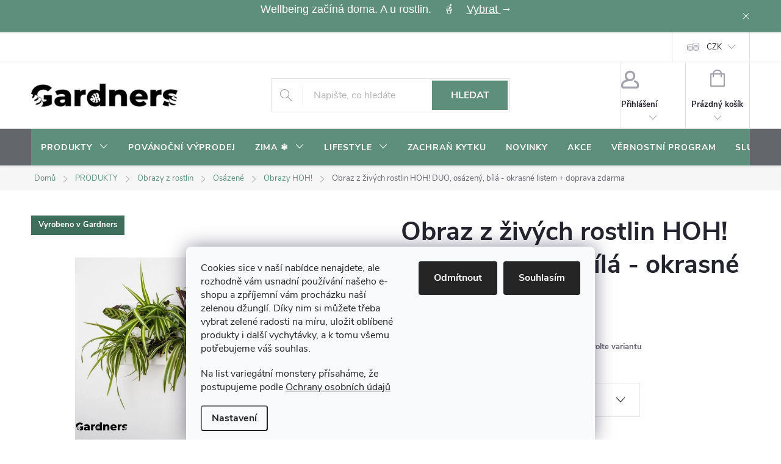

--- FILE ---
content_type: text/html; charset=utf-8
request_url: https://www.gardners-eshop.cz/obrazy-hoh-2/obraz-z-zivych-rostlin-hoh--duo--osazeny--bila-2/
body_size: 44667
content:
<!doctype html><html lang="cs" dir="ltr" class="header-background-light external-fonts-loaded"><head><meta charset="utf-8" /><meta name="viewport" content="width=device-width,initial-scale=1" /><title>Obraz z živých rostlin HOH! DUO, osázený, bílá - okrasné listem  + doprava zdarma | Gardners-eshop.cz</title><link rel="preconnect" href="https://cdn.myshoptet.com" /><link rel="dns-prefetch" href="https://cdn.myshoptet.com" /><link rel="preload" href="https://cdn.myshoptet.com/prj/dist/master/cms/libs/jquery/jquery-1.11.3.min.js" as="script" /><link href="https://cdn.myshoptet.com/prj/dist/master/cms/templates/frontend_templates/shared/css/font-face/open-sans.css" rel="stylesheet"><script>
dataLayer = [];
dataLayer.push({'shoptet' : {
    "pageId": 3795,
    "pageType": "productDetail",
    "currency": "CZK",
    "currencyInfo": {
        "decimalSeparator": ".",
        "exchangeRate": 1,
        "priceDecimalPlaces": 0,
        "symbol": "K\u010d",
        "symbolLeft": 0,
        "thousandSeparator": " "
    },
    "language": "cs",
    "projectId": 81416,
    "product": {
        "id": 6560,
        "guid": "ffc6bc7b-1786-11e9-a065-0cc47a6c92bc",
        "hasVariants": true,
        "codes": [
            {
                "code": 27273
            },
            {
                "code": 27280
            },
            {
                "code": 2875
            }
        ],
        "name": "Obraz z \u017eiv\u00fdch rostlin HOH! DUO, os\u00e1zen\u00fd, b\u00edl\u00e1 - okrasn\u00e9 listem  + doprava zdarma",
        "appendix": "+ doprava zdarma",
        "weight": 1.2,
        "manufacturer": "Gardners",
        "manufacturerGuid": "1EF533228E0F65D0B526DA0BA3DED3EE",
        "currentCategory": "PRODUKTY | Obrazy z rostlin | Os\u00e1zen\u00e9 obrazy z \u017eiv\u00fdch rostlin | Os\u00e1zen\u00e9 obrazy HOH!",
        "currentCategoryGuid": "d3ab71a7-7442-11ee-8498-ae9bead08f02",
        "defaultCategory": "PRODUKTY | Obrazy z rostlin | Os\u00e1zen\u00e9 obrazy z \u017eiv\u00fdch rostlin | Os\u00e1zen\u00e9 obrazy HOH!",
        "defaultCategoryGuid": "d3ab71a7-7442-11ee-8498-ae9bead08f02",
        "currency": "CZK",
        "priceWithVatMin": 7960,
        "priceWithVatMax": 8090
    },
    "stocks": [
        {
            "id": 9,
            "title": "Skladem u dodavatele",
            "isDeliveryPoint": 1,
            "visibleOnEshop": 1
        },
        {
            "id": 14,
            "title": "Prodejna - Praha 6, Dejvick\u00e1 31",
            "isDeliveryPoint": 1,
            "visibleOnEshop": 1
        },
        {
            "id": 5,
            "title": "Prodejna - Praha 2, Svobodova 11",
            "isDeliveryPoint": 1,
            "visibleOnEshop": 1
        },
        {
            "id": 1,
            "title": "Hlavn\u00ed sklad - Praha 6, Pap\u00edrensk\u00e1 5",
            "isDeliveryPoint": 1,
            "visibleOnEshop": 1
        },
        {
            "id": "ext",
            "title": "Sklad",
            "isDeliveryPoint": 0,
            "visibleOnEshop": 1
        }
    ],
    "cartInfo": {
        "id": null,
        "freeShipping": false,
        "freeShippingFrom": 1500,
        "leftToFreeGift": {
            "formattedPrice": "1 000 K\u010d",
            "priceLeft": 1000
        },
        "freeGift": false,
        "leftToFreeShipping": {
            "priceLeft": 1500,
            "dependOnRegion": 0,
            "formattedPrice": "1 500 K\u010d"
        },
        "discountCoupon": [],
        "getNoBillingShippingPrice": {
            "withoutVat": 0,
            "vat": 0,
            "withVat": 0
        },
        "cartItems": [],
        "taxMode": "ORDINARY"
    },
    "cart": [],
    "customer": {
        "priceRatio": 1,
        "priceListId": 1,
        "groupId": null,
        "registered": false,
        "mainAccount": false
    }
}});
dataLayer.push({'cookie_consent' : {
    "marketing": "denied",
    "analytics": "denied"
}});
document.addEventListener('DOMContentLoaded', function() {
    shoptet.consent.onAccept(function(agreements) {
        if (agreements.length == 0) {
            return;
        }
        dataLayer.push({
            'cookie_consent' : {
                'marketing' : (agreements.includes(shoptet.config.cookiesConsentOptPersonalisation)
                    ? 'granted' : 'denied'),
                'analytics': (agreements.includes(shoptet.config.cookiesConsentOptAnalytics)
                    ? 'granted' : 'denied')
            },
            'event': 'cookie_consent'
        });
    });
});
</script>

<!-- Google Tag Manager -->
<script>(function(w,d,s,l,i){w[l]=w[l]||[];w[l].push({'gtm.start':
new Date().getTime(),event:'gtm.js'});var f=d.getElementsByTagName(s)[0],
j=d.createElement(s),dl=l!='dataLayer'?'&l='+l:'';j.async=true;j.src=
'https://www.googletagmanager.com/gtm.js?id='+i+dl;f.parentNode.insertBefore(j,f);
})(window,document,'script','dataLayer','GTM-NFD95P');</script>
<!-- End Google Tag Manager -->

<meta property="og:type" content="website"><meta property="og:site_name" content="gardners-eshop.cz"><meta property="og:url" content="https://www.gardners-eshop.cz/obrazy-hoh-2/obraz-z-zivych-rostlin-hoh--duo--osazeny--bila-2/"><meta property="og:title" content="Obraz z živých rostlin HOH! DUO, osázený, bílá - okrasné listem  + doprava zdarma | Gardners-eshop.cz"><meta name="author" content="Gardners-eshop.cz"><meta name="web_author" content="Shoptet.cz"><meta name="dcterms.rightsHolder" content="www.gardners-eshop.cz"><meta name="robots" content="index,follow"><meta property="og:image" content="https://cdn.myshoptet.com/usr/www.gardners-eshop.cz/user/shop/big/6560-4_gardners-cz-hoh--duo-smart--1.jpg?61854104"><meta property="og:description" content="Obraz z živých rostlin HOH! DUO, osázený, bílá - okrasné listem  + doprava zdarma. "><meta name="description" content="Obraz z živých rostlin HOH! DUO, osázený, bílá - okrasné listem  + doprava zdarma. "><meta name="google-site-verification" content="_jjsFkMnLWygqwFocETXUVWNZ379Jx5d6NgpBgSz-R4"><meta property="product:price:amount" content="7960"><meta property="product:price:currency" content="CZK"><style>:root {--color-primary: #5E8F7C;--color-primary-h: 157;--color-primary-s: 21%;--color-primary-l: 46%;--color-primary-hover: #4A7566;--color-primary-hover-h: 159;--color-primary-hover-s: 23%;--color-primary-hover-l: 37%;--color-secondary: #7FA99B;--color-secondary-h: 160;--color-secondary-s: 20%;--color-secondary-l: 58%;--color-secondary-hover: #6B8F83;--color-secondary-hover-h: 160;--color-secondary-hover-s: 14%;--color-secondary-hover-l: 49%;--color-tertiary: #E8EFEA;--color-tertiary-h: 137;--color-tertiary-s: 18%;--color-tertiary-l: 92%;--color-tertiary-hover: #D5E1DB;--color-tertiary-hover-h: 150;--color-tertiary-hover-s: 17%;--color-tertiary-hover-l: 86%;--color-header-background: #ffffff;--template-font: "Open Sans";--template-headings-font: "Open Sans";--header-background-url: url("[data-uri]");--cookies-notice-background: #F8FAFB;--cookies-notice-color: #252525;--cookies-notice-button-hover: #27263f;--cookies-notice-link-hover: #3b3a5f;--templates-update-management-preview-mode-content: "Náhled aktualizací šablony je aktivní pro váš prohlížeč."}</style>
    <script>var shoptet = shoptet || {};</script>
    <script src="https://cdn.myshoptet.com/prj/dist/master/shop/dist/main-3g-header.js.05f199e7fd2450312de2.js"></script>
<!-- User include --><!-- service 776(417) html code header -->
<link type="text/css" rel="stylesheet" media="all"  href="https://cdn.myshoptet.com/usr/paxio.myshoptet.com/user/documents/blank/style.css?v1602546"/>
<link href="https://cdn.myshoptet.com/prj/dist/master/shop/dist/font-shoptet-11.css.62c94c7785ff2cea73b2.css" rel="stylesheet">
<link href="https://cdn.myshoptet.com/usr/paxio.myshoptet.com/user/documents/blank/ikony.css?v9" rel="stylesheet">
<link type="text/css" rel="stylesheet" media="screen"  href="https://cdn.myshoptet.com/usr/paxio.myshoptet.com/user/documents/blank/preklady.css?v27" />
<link rel="stylesheet" href="https://cdn.myshoptet.com/usr/paxio.myshoptet.com/user/documents/blank/Slider/slick.css" />
<link rel="stylesheet" href="https://cdn.myshoptet.com/usr/paxio.myshoptet.com/user/documents/blank/Slider/slick-theme.css?v4" />
<link rel="stylesheet" href="https://cdn.myshoptet.com/usr/paxio.myshoptet.com/user/documents/blank/Slider/slick-classic.css?v3" />

<!-- api 427(81) html code header -->
<link rel="stylesheet" href="https://cdn.myshoptet.com/usr/api2.dklab.cz/user/documents/_doplnky/instagram/81416/30/81416_30.css" type="text/css" /><style>
        :root {
            --dklab-instagram-header-color: #000000;  
            --dklab-instagram-header-background: #DDDDDD;  
            --dklab-instagram-font-weight: 400;
            --dklab-instagram-font-size: 120%;
            --dklab-instagram-logoUrl: url(https://cdn.myshoptet.com/usr/api2.dklab.cz/user/documents/_doplnky/instagram/img/logo-cerna.png); 
            --dklab-instagram-logo-size-width: 25px;
            --dklab-instagram-logo-size-height: 25px;                        
            --dklab-instagram-hover-content: "\e902";                        
            --dklab-instagram-padding: 10px;                        
            --dklab-instagram-border-color: #888888;
            
        }
        </style>
<!-- api 428(82) html code header -->
<link rel="stylesheet" href="https://cdn.myshoptet.com/usr/api2.dklab.cz/user/documents/_doplnky/oblibene/81416/21/81416_21.css" type="text/css" /><style>
        :root {
            --dklab-favourites-flag-color: #6F9487;
            --dklab-favourites-flag-text-color: #FFFFFF;
            --dklab-favourites-add-text-color: #6F9487;            
            --dklab-favourites-remove-text-color: #6F9487;            
            --dklab-favourites-add-text-detail-color: #6F9487;            
            --dklab-favourites-remove-text-detail-color: #6F9487;            
            --dklab-favourites-header-icon-color: #6F9487;            
            --dklab-favourites-counter-color: #6F9487;            
        } </style>
<!-- api 491(143) html code header -->
<link rel="stylesheet" href="https://cdn.myshoptet.com/usr/api2.dklab.cz/user/documents/_doplnky/doprava/81416/22/81416_22.css" type="text/css" /><style>
        :root {
            --dklab-background-color: #000000;
            --dklab-foreground-color: #FFFFFF;
            --dklab-transport-background-color: #727C00;
            --dklab-transport-foreground-color: #FFFFFF;
            --dklab-gift-background-color: #000000;
            --dklab-gift-foreground-color: #FFFFFF;
        }</style>
<!-- api 609(257) html code header -->
<link rel="stylesheet" href="https://cdn.myshoptet.com/usr/api2.dklab.cz/user/documents/_doplnky/slider/81416/2/81416_2.css" type="text/css" /><style>
        :root {
        --dklab-slider-color-arrow: #000000;
        --dklab-slider-color-hp-dot: #A4A4A4;
        --dklab-slider-color-hp-dot-active: #000000;
        --dklab-slider-color-l-dot: #A4A4A4;
        --dklab-slider-color-l-dot-active: #000000;
        --dklab-slider-color-c-dot: #FFFFFF;
        --dklab-slider-color-c-dot-active: #000000;
        --dklab-slider-color-c-arrow: #000000;
        --dklab-slider-color-d-dot: #A4A4A4;
        --dklab-slider-color-d-dot-active: #000000;

        }</style>
<!-- api 608(256) html code header -->
<link rel="stylesheet" href="https://cdn.myshoptet.com/usr/api2.dklab.cz/user/documents/_doplnky/bannery/81416/4521/81416_4521.css" type="text/css" /><style>
        :root {
            --dklab-bannery-b-hp-padding: 15px;
            --dklab-bannery-b-hp-box-padding: 0px;
            --dklab-bannery-b-hp-big-screen: 33.333%;
            --dklab-bannery-b-hp-medium-screen: 33.333%;
            --dklab-bannery-b-hp-small-screen: 33.333%;
            --dklab-bannery-b-hp-tablet-screen: 100%;
            --dklab-bannery-b-hp-mobile-screen: 100%;

            --dklab-bannery-i-hp-icon-color: #000000;
            --dklab-bannery-i-hp-color: #000000;
            --dklab-bannery-i-hp-background: #FFFFFF;            
            
            --dklab-bannery-i-d-icon-color: #000000;
            --dklab-bannery-i-d-color: #000000;
            --dklab-bannery-i-d-background: #FFFFFF;


            --dklab-bannery-i-hp-w-big-screen: 4;
            --dklab-bannery-i-hp-w-medium-screen: 4;
            --dklab-bannery-i-hp-w-small-screen: 4;
            --dklab-bannery-i-hp-w-tablet-screen: 2;
            --dklab-bannery-i-hp-w-mobile-screen: 2;
            
            --dklab-bannery-i-d-w-big-screen: 4;
            --dklab-bannery-i-d-w-medium-screen: 4;
            --dklab-bannery-i-d-w-small-screen: 4;
            --dklab-bannery-i-d-w-tablet-screen: 4;
            --dklab-bannery-i-d-w-mobile-screen: 2;

        }</style>
<!-- api 706(352) html code header -->
<link rel="stylesheet" href="https://cdn.myshoptet.com/usr/api2.dklab.cz/user/documents/_doplnky/zalozky/81416/1083/81416_1083.css" type="text/css" /><style>
        :root {
            
        }
        </style>
<!-- api 709(355) html code header -->
<script>
  const PWJS = {};
</script>

<script src=https://app.productwidgets.cz/pwjs.js></script>



<!-- api 1004(637) html code header -->
<script>
                /* Ellity */      
                /* Compatibility */
                     
      window.mehub = window.mehub || {};
      window.mehub.bonus = {
        businessId: '87807fac-3539-46a6-b007-7102558dd4fa',
        addonId: 'c8e24a41-4b72-4020-b716-eff5f2076784'
      }
    
                /* Latest */
                           
      window.ellity = window.ellity || {};
      window.ellity.bonus = {
        businessId: '87807fac-3539-46a6-b007-7102558dd4fa',
        addonId: 'c8e24a41-4b72-4020-b716-eff5f2076784'
      }
    
                /* Extensions */
                
                </script>
<!-- service 427(81) html code header -->
<link rel="stylesheet" href="https://cdn.myshoptet.com/usr/api2.dklab.cz/user/documents/_doplnky/instagram/font/instagramplus.css" type="text/css" />

<!-- service 608(256) html code header -->
<link rel="stylesheet" href="https://cdn.myshoptet.com/usr/api.dklab.cz/user/documents/fontawesome/css/all.css?v=1.02" type="text/css" />
<!-- service 619(267) html code header -->
<link href="https://cdn.myshoptet.com/usr/fvstudio.myshoptet.com/user/documents/addons/cartupsell.min.css?24.11.1" rel="stylesheet">
<!-- service 629(277) html code header -->
<link href="https://cdn.myshoptet.com/usr/fvstudio.myshoptet.com/user/documents/addons/topproduct.min.css?22.8.1" rel="stylesheet">

<style>
</style>


<!-- service 1004(637) html code header -->
<script src="https://mehub-framework.web.app/main.bundle.js?v=1"></script>
<!-- service 1416(1031) html code header -->
<script src="https://cdn.myshoptet.com/addons/Mirak52/ShoptetAddon-FE/scripts.header.min.js?ef96db3f502345c3bc9be016600840e83f1f5967"></script>
<!-- service 1462(1076) html code header -->
<link rel="stylesheet" href="https://cdn.myshoptet.com/usr/webotvurci.myshoptet.com/user/documents/plugin-product-interconnection/css/all.min.css?v=27"> 
<!-- service 1556(1155) html code header -->
<link rel="stylesheet" href="https://cdn.myshoptet.com/usr/shoptet.tomashlad.eu/user/documents/extras/copy-disable/screen.css?v=7">
<!-- service 417(71) html code header -->
<style>
@media screen and (max-width: 767px) {
body.sticky-mobile:not(.paxio-merkur):not(.venus) .dropdown {display: none !important;}
body.sticky-mobile:not(.paxio-merkur):not(.venus) .languagesMenu{right: 98px; position: absolute;}
body.sticky-mobile:not(.paxio-merkur):not(.venus) .languagesMenu .caret{display: none !important;}
body.sticky-mobile:not(.paxio-merkur):not(.venus) .languagesMenu.open .languagesMenu__content {display: block;right: 0;left: auto;}
.template-12 #header .site-name {max-width: 40% !important;}
}
@media screen and (-ms-high-contrast: active), (-ms-high-contrast: none) {
.template-12 #header {position: fixed; width: 100%;}
.template-12 #content-wrapper.content-wrapper{padding-top: 80px;}
}
.sticky-mobile #header-image{display: none;}
@media screen and (max-width: 640px) {
.template-04.sticky-mobile #header-cart{position: fixed;top: 3px;right: 92px;}
.template-04.sticky-mobile #header-cart::before {font-size: 32px;}
.template-04.sticky-mobile #header-cart strong{display: none;}
}
@media screen and (min-width: 641px) {
.dklabGarnet #main-wrapper {overflow: visible !important;}
}
.dklabGarnet.sticky-mobile #logo img {top: 0 !important;}
@media screen and (min-width: 768px){
.top-navigation-bar .site-name {display: none;}
}
/*NOVÁ VERZE MOBILNÍ HLAVIČKY*/
@media screen and (max-width: 767px){
.scrolled-down body:not(.ordering-process):not(.search-window-visible) .top-navigation-bar {transform: none !important;}
.scrolled-down body:not(.ordering-process):not(.search-window-visible) #header .site-name {transform: none !important;}
.scrolled-down body:not(.ordering-process):not(.search-window-visible) #header .cart-count {transform: none !important;}
.scrolled-down #header {transform: none !important;}

body.template-11.mobile-header-version-1:not(.paxio-merkur):not(.venus) .top-navigation-bar .site-name{display: none !important;}
body.template-11.mobile-header-version-1:not(.paxio-merkur):not(.venus) #header .cart-count {top: -39px !important;position: absolute !important;}
.template-11.sticky-mobile.mobile-header-version-1 .responsive-tools > a[data-target="search"] {visibility: visible;}
.template-12.mobile-header-version-1 #header{position: fixed !important;}
.template-09.mobile-header-version-1.sticky-mobile .top-nav .subnav-left {visibility: visible;}
}

/*Disco*/
@media screen and (min-width: 768px){
.template-13:not(.jupiter) #header, .template-14 #header{position: sticky;top: 0;z-index: 8;}
.template-14.search-window-visible #header{z-index: 9999;}
body.navigation-hovered::before {z-index: 7;}
/*
.template-13 .top-navigation-bar{z-index: 10000;}
.template-13 .popup-widget {z-index: 10001;}
*/
.scrolled .template-13 #header, .scrolled .template-14 #header{box-shadow: 0 2px 10px rgba(0,0,0,0.1);}
.search-focused::before{z-index: 8;}
.top-navigation-bar{z-index: 9;position: relative;}
.paxio-merkur.top-navigation-menu-visible #header .search-form .form-control {z-index: 1;}
.paxio-merkur.top-navigation-menu-visible .search-form::before {z-index: 1;}
.scrolled .popup-widget.cart-widget {position: fixed;top: 68px !important;}

/* MERKUR */
.paxio-merkur.sticky-mobile.template-11 #oblibeneBtn{line-height: 70px !important;}
}


/* VENUS */
@media screen and (min-width: 768px){
.venus.sticky-mobile:not(.ordering-process) #header {position: fixed !important;width: 100%;transform: none !important;translate: none !important;box-shadow: 0 2px 10px rgba(0,0,0,0.1);visibility: visible !important;opacity: 1 !important;}
.venus.sticky-mobile:not(.ordering-process) .overall-wrapper{padding-top: 160px;}
.venus.sticky-mobile.type-index:not(.ordering-process) .overall-wrapper{padding-top: 85px;}
.venus.sticky-mobile:not(.ordering-process) #content-wrapper.content-wrapper {padding-top: 0 !important;}
}
@media screen and (max-width: 767px){
.template-14 .top-navigation-bar > .site-name{display: none !important;}
.template-14 #header .header-top .header-top-wrapper .site-name{margin: 0;}
}
/* JUPITER */
@media screen and (max-width: 767px){
.scrolled-down body.jupiter:not(.ordering-process):not(.search-window-visible) #header .site-name {-webkit-transform: translateX(-50%) !important;transform: translateX(-50%) !important;}
}
@media screen and (min-width: 768px){
.jupiter.sticky-header #header::after{display: none;}
.jupiter.sticky-header #header{position: fixed; top: 0; width: 100%;z-index: 99;}
.jupiter.sticky-header.ordering-process #header{position: relative;}
.jupiter.sticky-header .overall-wrapper{padding-top: 182px;}
.jupiter.sticky-header.ordering-process .overall-wrapper{padding-top: 0;}
.jupiter.sticky-header #header .header-top {height: 80px;}
}
</style>
<!-- service 1603(1193) html code header -->
<style>
.mobile .p-thumbnail:not(.highlighted):hover::before {
    opacity: 0 !important;
}
</style>
<!-- service 1735(1316) html code header -->
<link rel="stylesheet" href="https://cdn.myshoptet.com/addons/dominikmartini/flag_sort/styles.header.min.css?345e7d3951aca4c6495d697ef89532fbfac00659">
<!-- service 2322(1835) html code header -->
<link rel="stylesheet" href="https://cdn.myshoptet.com/addons/dominikmartini/product_salecode/styles.header.min.css?1f0482a01621d4a6d7beb5cd811f2e28c64f26c2">
<!-- service 2358(1865) html code header -->
<link rel="stylesheet" href="https://cdn.myshoptet.com/addons/Shubacek/search_add_product/styles.header.min.css?2b2eb904f35b93c17c15e7580c3d13c74c9aab6f">
<!-- service 428(82) html code header -->
<style>
@font-face {
    font-family: 'oblibene';
    src:  url('https://cdn.myshoptet.com/usr/api2.dklab.cz/user/documents/_doplnky/oblibene/font/oblibene.eot?v1');
    src:  url('https://cdn.myshoptet.com/usr/api2.dklab.cz/user/documents/_doplnky/oblibene/font/oblibene.eot?v1#iefix') format('embedded-opentype'),
    url('https://cdn.myshoptet.com/usr/api2.dklab.cz/user/documents/_doplnky/oblibene/font/oblibene.ttf?v1') format('truetype'),
    url('https://cdn.myshoptet.com/usr/api2.dklab.cz/user/documents/_doplnky/oblibene/font/oblibene.woff?v1') format('woff'),
    url('https://cdn.myshoptet.com/usr/api2.dklab.cz/user/documents/_doplnky/oblibene/font/oblibene.svg?v1') format('svg');
    font-weight: normal;
    font-style: normal;
}
</style>
<script>
var dklabFavIndividual;
</script>
<!-- service 609(257) html code header -->
<link rel="stylesheet" href="https://cdn.myshoptet.com/usr/api2.dklab.cz/user/documents/css/swiper-bundle.min.css?v=1" />
<!--
<link rel="stylesheet" href="https://cdn.myshoptet.com/usr/api.dklab.cz/user/documents/_doplnky/lightslider/dist/css/lightslider.css?v=5" />
<link rel="stylesheet" href="https://cdn.myshoptet.com/usr/api.dklab.cz/user/documents/_doplnky/sliderplus/src/style.css?v=66" type="text/css" />
<link rel="stylesheet" href="https://cdn.myshoptet.com/usr/api.dklab.cz/user/documents/_doplnky/sliderplus/src/style_fix.css?v=38" type="text/css" />
<style type="text/css">
.dklabSliderplusCarousel.dklabSliderplus-moderni-tmavy .extended-banner-link:hover, .dklabSliderplusCarousel.dklabSliderplus-moderni-svetly .extended-banner-link:hover,
.dklabSliderplusCarousel.dklabSliderplus-box-tmavy .extended-banner-link, .dklabSliderplusCarousel.dklabSliderplus-box-svetly .extended-banner-link{
  background: #5E8F7C;
}
</style>
-->

<!-- service 654(301) html code header -->
<!-- Prefetch Pobo Page Builder CDN  -->
<link rel="dns-prefetch" href="https://image.pobo.cz">
<link href="https://cdnjs.cloudflare.com/ajax/libs/lightgallery/2.7.2/css/lightgallery.min.css" rel="stylesheet">
<link href="https://cdnjs.cloudflare.com/ajax/libs/lightgallery/2.7.2/css/lg-thumbnail.min.css" rel="stylesheet">


<!-- © Pobo Page Builder  -->
<script>
 	  window.addEventListener("DOMContentLoaded", function () {
		  var po = document.createElement("script");
		  po.type = "text/javascript";
		  po.async = true;
		  po.dataset.url = "https://www.pobo.cz";
			po.dataset.cdn = "https://image.pobo.space";
      po.dataset.tier = "standard";
      po.fetchpriority = "high";
      po.dataset.key = btoa(window.location.host);
		  po.id = "pobo-asset-url";
      po.platform = "shoptet";
      po.synergy = false;
		  po.src = "https://image.pobo.space/assets/editor.js?v=14";

		  var s = document.getElementsByTagName("script")[0];
		  s.parentNode.insertBefore(po, s);
	  });
</script>





<!-- service 1240(857) html code header -->
<script>
var host = "www.gardners-eshop.cz".replace(/(\.|\/|www)/g, '');
var src = "https://gateway.saimon.ai/" + host + "/loader.js"
var saimonScript = document.createElement('script');
saimonScript.src = src;
saimonScript.async = true;
saimonScript.fetchPriority = "high";
document.head.appendChild(saimonScript);

var timestamp = localStorage.getItem("sai-last-search");
var now = Date.now();

if (parseInt(timestamp) >= (now - 60 * 1000)) {
  document.documentElement.classList.add("--sai-search--active");
}
</script>

<style>
.--sai-search--active .in-vyhledavani #content {
	min-height: 90vh;
}

.--sai-search--active body:not(.--sai-result-page--inactive) #content .search-results-groups, 
.--sai-search--active body:not(.--sai-result-page--inactive) #content #products-found { 
	display: none; 
}
#sai--search-result-page #products-found,
#sai--search-result-page .search-results-groups{
	display: block !important; 
}
</style>
<!-- service 1709(1293) html code header -->
<style>
.shkRecapImgExtension {
    float: left;
    width: 50px;
    margin-right: 6px;
    margin-bottom: 2px;
}
.shkRecapImgExtension:not(:nth-of-type(1)) {
  display: none;
}

@media only screen and (max-width: 1200px) and (min-width: 992px) {
    .shkRecapImgExtension {
        width: 38px;
    }
    .template-13 .shkRecapImgExtension {
        margin-right: 0;
        margin-bottom: 5px;
        width: 100%;
    }
}
@media only screen and (max-width: 360px) {
	.shkRecapImgExtension {
        width: 38px;
    }
}
.template-08 #checkout-recapitulation a,
.template-06 #checkout-recapitulation a {
	display: inline;
}
@media only screen and (max-width: 760px) and (min-width: 640px) {
	.template-08 .shkRecapImgExtension {
		margin-right: 0;
        margin-bottom: 5px;
        width: 100%;
	}
  .template-08 #checkout-recapitulation a {
  	display: inline-block;
  }
}

@media only screen and (max-width: 992px) and (min-width: 640px) {
    .template-05 .shkRecapImgExtension,
    .template-04 .shkRecapImgExtension {
        width: 38px;
    }
}
</style>
<!-- project html code header -->
<!-- =========================
     PERFORMANCE + VERIFIKACE
     ========================= -->
<link rel="preconnect" href="https://cdn.myshoptet.com" crossorigin>
<link rel="preconnect" href="https://www.designloga.cz" crossorigin>
<link rel="preconnect" href="https://api.fv-studio.cz" crossorigin>

<meta name="seznam-wmt" content="tslMaFb2/PUXsE9gew8l4Cmt5z2P1Zjn">
<meta name="p:domain_verify" content="6d855721410860dcb9f8328c20015867">
<meta name="google-site-verification" content="FHnwW0w-LKqGO2UvGIh9dNB2ys4kvVIGWWjk9_bBxac">
<meta name="facebook-domain-verification" content="j4ddm855paduar68n86s5x8juqw1cq">

<link rel="stylesheet" href="https://www.designloga.cz/kody/gardnersEshop.css?v=1">
<link rel="stylesheet" href="/user/documents/paxio.css?v=1761761944.2">
<link rel="stylesheet" href="https://api.fv-studio.cz/user/documents/upload/clients/tasks/gardners-eshop.cz/fv-stock.css?v=1761761944">

<link type="text/css" rel="stylesheet" media="screen" href="/user/documents/paxio.css?v=1761761944.2" />
<link href="https://api.fv-studio.cz/user/documents/upload/clients/tasks/gardners-eshop.cz/fv-stock.css?v=1761761944" rel="stylesheet" />

<script type="text/javascript">
    (function(c,l,a,r,i,t,y){
        c[a]=c[a]||function(){(c[a].q=c[a].q||[]).push(arguments)};
        t=l.createElement(r);t.async=1;t.src="https://www.clarity.ms/tag/"+i;
        y=l.getElementsByTagName(r)[0];y.parentNode.insertBefore(t,y);
    })(window, document, "clarity", "script", "qq2qf7pq9s");
</script>

<style>
/* =====================================================
   ZÁKLADNÍ PROMĚNNÉ (JEDNO MÍSTO PRO BARVY)
   ===================================================== */
:root{
  --sage:#5E8F7C;      /* ← BARVA HLAVNÍHO MENU */
  --sage-h:#4A7566;
  --text:#2F3A34;
  --white:#FFFFFF;
  --sale:#C95A4A;      /* ← BARVA SLEVOVÉHO KOLEČKA (--CIHLOVA) */
}

/* =====================================================
   1️⃣ INFORMAČNÍ PROUŽEK (SITE-MSG)
   👉 BARVU MĚNÍŠ TADY
   ===================================================== */
.site-msg,
.site-msg *{
  background:var(--sage)!important; /* ← ZMĚNA BARVY PROUŽKU */
  color:var(--white)!important;
}

/* ❗ ZABRÁNĚNÍ ZEŠEDNUTÍ PŘI HOVERU MENU */
.header:hover + .site-msg,
#navigation:hover ~ .site-msg,
.site-msg:hover{
  background:var(--white)!important;
  opacity:1!important;
  filter:none!important;
}

/* zavírací křížek */
.site-msg button,
.site-msg__close{
  background:transparent!important;
  color:var(--text)!important;
}

/* =====================================================
   2️⃣ HLAVNÍ MENU – DESKTOP + MOBIL
   ===================================================== */
#navigation,
.top-navigation,
.navigation-top,
.menu{
  background:var(--sage)!important; /* ← BARVA MENU */
}

#navigation a,
.menu a,
#navigation .caret{
  color:var(--white)!important;
}

#navigation a:hover,
.menu a:hover{
  background:rgba(255,255,255,.15)!important;
}

/* MOBILNÍ MENU (offcanvas) */
@media (max-width:768px){
  body.menu-open .navigation-in{
    background:var(--sage)!important;
  }
  body.menu-open .navigation-in a{
    color:var(--white)!important;
  }
}

/* =====================================================
   3️⃣ DROPDOWN / MEGAMENU – ČITELNÉ
   ===================================================== */
#navigation ul ul{
  background:#fff!important;
}
#navigation ul ul a{
  color:var(--text)!important;
}

/* =====================================================
   4️⃣ SLEVOVÉ KOLEČKO + AKCE (CIHLOVÁ)
   ===================================================== */
.flag-discount,
.flag-action{
  background:var(--sale)!important; /* ← BARVA KOLEČKA */
  color:#fff!important;
}

#personalCollectionPoint-9{display: none !important;}
</style>

<!-- /User include --><link rel="shortcut icon" href="/favicon.ico" type="image/x-icon" /><link rel="canonical" href="https://www.gardners-eshop.cz/obrazy-hoh-2/obraz-z-zivych-rostlin-hoh--duo--osazeny--bila-2/" />    <!-- Global site tag (gtag.js) - Google Analytics -->
    <script async src="https://www.googletagmanager.com/gtag/js?id=G-ZGGJ2XJWHD"></script>
    <script>
        
        window.dataLayer = window.dataLayer || [];
        function gtag(){dataLayer.push(arguments);}
        

                    console.debug('default consent data');

            gtag('consent', 'default', {"ad_storage":"denied","analytics_storage":"denied","ad_user_data":"denied","ad_personalization":"denied","wait_for_update":500});
            dataLayer.push({
                'event': 'default_consent'
            });
        
        gtag('js', new Date());

        
                gtag('config', 'G-ZGGJ2XJWHD', {"groups":"GA4","send_page_view":false,"content_group":"productDetail","currency":"CZK","page_language":"cs"});
        
                gtag('config', 'AW-981603695', {"allow_enhanced_conversions":true});
        
        
        
        
        
                    gtag('event', 'page_view', {"send_to":"GA4","page_language":"cs","content_group":"productDetail","currency":"CZK"});
        
                gtag('set', 'currency', 'CZK');

        gtag('event', 'view_item', {
            "send_to": "UA",
            "items": [
                {
                    "id": "27273",
                    "name": "Obraz z \u017eiv\u00fdch rostlin HOH! DUO, os\u00e1zen\u00fd, b\u00edl\u00e1 - okrasn\u00e9 listem  + doprava zdarma",
                    "category": "PRODUKTY \/ Obrazy z rostlin \/ Os\u00e1zen\u00e9 obrazy z \u017eiv\u00fdch rostlin \/ Os\u00e1zen\u00e9 obrazy HOH!",
                                        "brand": "Gardners",
                                                            "variant": "Typ os\u00e1zen\u00ed: okrasn\u00e9 kv\u011btem",
                                        "price": 6579
                }
            ]
        });
        
        
        
        
        
                    gtag('event', 'view_item', {"send_to":"GA4","page_language":"cs","content_group":"productDetail","value":6579,"currency":"CZK","items":[{"item_id":"27273","item_name":"Obraz z \u017eiv\u00fdch rostlin HOH! DUO, os\u00e1zen\u00fd, b\u00edl\u00e1 - okrasn\u00e9 listem  + doprava zdarma","item_brand":"Gardners","item_category":"PRODUKTY","item_category2":"Obrazy z rostlin","item_category3":"Os\u00e1zen\u00e9 obrazy z \u017eiv\u00fdch rostlin","item_category4":"Os\u00e1zen\u00e9 obrazy HOH!","item_variant":"27273~Typ os\u00e1zen\u00ed: okrasn\u00e9 kv\u011btem","price":6579,"quantity":1,"index":0}]});
        
        
        
        
        
        
        
        document.addEventListener('DOMContentLoaded', function() {
            if (typeof shoptet.tracking !== 'undefined') {
                for (var id in shoptet.tracking.bannersList) {
                    gtag('event', 'view_promotion', {
                        "send_to": "UA",
                        "promotions": [
                            {
                                "id": shoptet.tracking.bannersList[id].id,
                                "name": shoptet.tracking.bannersList[id].name,
                                "position": shoptet.tracking.bannersList[id].position
                            }
                        ]
                    });
                }
            }

            shoptet.consent.onAccept(function(agreements) {
                if (agreements.length !== 0) {
                    console.debug('gtag consent accept');
                    var gtagConsentPayload =  {
                        'ad_storage': agreements.includes(shoptet.config.cookiesConsentOptPersonalisation)
                            ? 'granted' : 'denied',
                        'analytics_storage': agreements.includes(shoptet.config.cookiesConsentOptAnalytics)
                            ? 'granted' : 'denied',
                                                                                                'ad_user_data': agreements.includes(shoptet.config.cookiesConsentOptPersonalisation)
                            ? 'granted' : 'denied',
                        'ad_personalization': agreements.includes(shoptet.config.cookiesConsentOptPersonalisation)
                            ? 'granted' : 'denied',
                        };
                    console.debug('update consent data', gtagConsentPayload);
                    gtag('consent', 'update', gtagConsentPayload);
                    dataLayer.push(
                        { 'event': 'update_consent' }
                    );
                }
            });
        });
    </script>
<script>
    (function(t, r, a, c, k, i, n, g) { t['ROIDataObject'] = k;
    t[k]=t[k]||function(){ (t[k].q=t[k].q||[]).push(arguments) },t[k].c=i;n=r.createElement(a),
    g=r.getElementsByTagName(a)[0];n.async=1;n.src=c;g.parentNode.insertBefore(n,g)
    })(window, document, 'script', '//www.heureka.cz/ocm/sdk.js?source=shoptet&version=2&page=product_detail', 'heureka', 'cz');

    heureka('set_user_consent', 0);
</script>
</head><body class="desktop id-3795 in-obrazy-hoh-2 template-11 type-product type-detail one-column-body columns-mobile-2 columns-4 blank-mode blank-mode-css ums_forms_redesign--off ums_a11y_category_page--on ums_discussion_rating_forms--off ums_flags_display_unification--on ums_a11y_login--on mobile-header-version-0">
        <div id="fb-root"></div>
        <script>
            window.fbAsyncInit = function() {
                FB.init({
                    autoLogAppEvents : true,
                    xfbml            : true,
                    version          : 'v24.0'
                });
            };
        </script>
        <script async defer crossorigin="anonymous" src="https://connect.facebook.net/cs_CZ/sdk.js#xfbml=1&version=v24.0"></script>
<!-- Google Tag Manager (noscript) -->
<noscript><iframe src="https://www.googletagmanager.com/ns.html?id=GTM-NFD95P"
height="0" width="0" style="display:none;visibility:hidden"></iframe></noscript>
<!-- End Google Tag Manager (noscript) -->

    <div class="siteCookies siteCookies--bottom siteCookies--light js-siteCookies" role="dialog" data-testid="cookiesPopup" data-nosnippet>
        <div class="siteCookies__form">
            <div class="siteCookies__content">
                <div class="siteCookies__text">
                    <p>Cookies sice v naší nabídce nenajdete, ale rozhodně vám usnadní používání našeho e-shopu a zpříjemní vám procházku naší zelenou džunglí. Díky nim si můžete třeba vybrat zelené radosti na míru, uložit oblíbené produkty i další vychytávky, a k tomu všemu potřebujeme váš souhlas.</p>
<p>Na list variegátní monstery přísaháme, že postupujeme podle <a href="/ochrana-osobnich-udaju/">Ochrany osobních údajů</a></p>
<a href="/ochrana-osobnich-udaju/" target="_blank" rel="noopener noreferrer"></a>
                </div>
                <p class="siteCookies__links">
                    <button class="siteCookies__link js-cookies-settings" aria-label="Nastavení cookies" data-testid="cookiesSettings">Nastavení</button>
                </p>
            </div>
            <div class="siteCookies__buttonWrap">
                                    <button class="siteCookies__button js-cookiesConsentSubmit" value="reject" aria-label="Odmítnout cookies" data-testid="buttonCookiesReject">Odmítnout</button>
                                <button class="siteCookies__button js-cookiesConsentSubmit" value="all" aria-label="Přijmout cookies" data-testid="buttonCookiesAccept">Souhlasím</button>
            </div>
        </div>
        <script>
            document.addEventListener("DOMContentLoaded", () => {
                const siteCookies = document.querySelector('.js-siteCookies');
                document.addEventListener("scroll", shoptet.common.throttle(() => {
                    const st = document.documentElement.scrollTop;
                    if (st > 1) {
                        siteCookies.classList.add('siteCookies--scrolled');
                    } else {
                        siteCookies.classList.remove('siteCookies--scrolled');
                    }
                }, 100));
            });
        </script>
    </div>
<a href="#content" class="skip-link sr-only">Přejít na obsah</a><div class="overall-wrapper"><div class="site-msg information"><div class="container"><div class="text"><!DOCTYPE html>
<html>

<head>
    <title></title>
</head>

<body>
    <p style="text-align: center;"><span style="text-align: start; color: rgb(255, 255, 255); font-size: 18px; font-family: Arial, Helvetica, sans-serif;">&nbsp;</span><span style="font-family: Arial, Helvetica, sans-serif; color: rgb(255, 255, 255); font-size: 18px;">Wellbeing zač&iacute;n&aacute; doma. A u rostlin. &nbsp; &nbsp;🪴 &nbsp;</span><span style="text-align: start; color: rgb(255, 255, 255); font-size: 18px; font-family: Arial, Helvetica, sans-serif;">&nbsp;&nbsp;</span><span style="font-family: Arial, Helvetica, sans-serif; color: rgb(255, 255, 255); font-size: 18px;"><a href="https://www.gardners-eshop.cz/rostliny/">Vybrat</a></span><span style="font-family: Arial, Helvetica, sans-serif; color: rgb(255, 255, 255);"><span style="font-size: 18px;"><a href="https://www.gardners-eshop.cz/rostliny/">&nbsp;</a>&rarr;</span></span></p>
</body>

</html></div><div class="close js-close-information-msg"></div></div></div><div class="user-action"><div class="container">
    <div class="user-action-in">
                    <div id="login" class="user-action-login popup-widget login-widget" role="dialog" aria-labelledby="loginHeading">
        <div class="popup-widget-inner">
                            <h2 id="loginHeading">Přihlášení k vašemu účtu</h2><div id="customerLogin"><form action="/action/Customer/Login/" method="post" id="formLoginIncluded" class="csrf-enabled formLogin" data-testid="formLogin"><input type="hidden" name="referer" value="" /><div class="form-group"><div class="input-wrapper email js-validated-element-wrapper no-label"><input type="email" name="email" class="form-control" autofocus placeholder="E-mailová adresa (např. jan@novak.cz)" data-testid="inputEmail" autocomplete="email" required /></div></div><div class="form-group"><div class="input-wrapper password js-validated-element-wrapper no-label"><input type="password" name="password" class="form-control" placeholder="Heslo" data-testid="inputPassword" autocomplete="current-password" required /><span class="no-display">Nemůžete vyplnit toto pole</span><input type="text" name="surname" value="" class="no-display" /></div></div><div class="form-group"><div class="login-wrapper"><button type="submit" class="btn btn-secondary btn-text btn-login" data-testid="buttonSubmit">Přihlásit se</button><div class="password-helper"><a href="/registrace/" data-testid="signup" rel="nofollow">Nová registrace</a><a href="/klient/zapomenute-heslo/" rel="nofollow">Zapomenuté heslo</a></div></div></div><div class="social-login-buttons"><div class="social-login-buttons-divider"><span>nebo</span></div><div class="form-group"><a href="/action/Social/login/?provider=Facebook" class="login-btn facebook" rel="nofollow"><span class="login-facebook-icon"></span><strong>Přihlásit se přes Facebook</strong></a></div><div class="form-group"><a href="/action/Social/login/?provider=Google" class="login-btn google" rel="nofollow"><span class="login-google-icon"></span><strong>Přihlásit se přes Google</strong></a></div><div class="form-group"><a href="/action/Social/login/?provider=Seznam" class="login-btn seznam" rel="nofollow"><span class="login-seznam-icon"></span><strong>Přihlásit se přes Seznam</strong></a></div></div></form>
</div>                    </div>
    </div>

                            <div id="cart-widget" class="user-action-cart popup-widget cart-widget loader-wrapper" data-testid="popupCartWidget" role="dialog" aria-hidden="true">
    <div class="popup-widget-inner cart-widget-inner place-cart-here">
        <div class="loader-overlay">
            <div class="loader"></div>
        </div>
    </div>

    <div class="cart-widget-button">
        <a href="/kosik/" class="btn btn-conversion" id="continue-order-button" rel="nofollow" data-testid="buttonNextStep">Pokračovat do košíku</a>
    </div>
</div>
            </div>
</div>
</div><div class="top-navigation-bar" data-testid="topNavigationBar">

    <div class="container">

        <div class="top-navigation-contacts">
            <strong>Zákaznická podpora:</strong><a href="mailto:objednavky@gardners.cz" class="project-email" data-testid="contactboxEmail"><span>objednavky@gardners.cz</span></a>        </div>

                            <div class="top-navigation-menu">
                <div class="top-navigation-menu-trigger"></div>
                <ul class="top-navigation-bar-menu">
                                            <li class="top-navigation-menu-item-690">
                            <a href="/doprava-a-platba/">DOPRAVA A PLATBA</a>
                        </li>
                                            <li class="top-navigation-menu-item-1805">
                            <a href="/baleni-a-preprava-rostlin/">BALENÍ A PŘEPRAVA ROSTLIN</a>
                        </li>
                                            <li class="top-navigation-menu-item-733">
                            <a href="/reklamace-a-vraceni/">REKLAMACE A VRÁCENÍ</a>
                        </li>
                                            <li class="top-navigation-menu-item-39">
                            <a href="/obchodni-podminky/">OBCHODNÍ PODMÍNKY</a>
                        </li>
                                            <li class="top-navigation-menu-item-1054">
                            <a href="/ochrana-osobnich-udaju/">OCHRANA OSOBNÍCH ÚDAJŮ</a>
                        </li>
                                            <li class="top-navigation-menu-item-1157">
                            <a href="/oblibene/">MOJE OBLÍBENÉ PRODUKTY</a>
                        </li>
                                            <li class="top-navigation-menu-item-4397">
                            <a href="/povinne-informace-ukzuz/">POVINNÉ INFORMACE UKZÚZ</a>
                        </li>
                                    </ul>
                <ul class="top-navigation-bar-menu-helper"></ul>
            </div>
        
        <div class="top-navigation-tools top-navigation-tools--language">
            <div class="responsive-tools">
                <a href="#" class="toggle-window" data-target="search" aria-label="Hledat" data-testid="linkSearchIcon"></a>
                                                            <a href="#" class="toggle-window" data-target="login"></a>
                                                    <a href="#" class="toggle-window" data-target="navigation" aria-label="Menu" data-testid="hamburgerMenu"></a>
            </div>
                <div class="dropdown">
        <span>Ceny v:</span>
        <button id="topNavigationDropdown" type="button" data-toggle="dropdown" aria-haspopup="true" aria-expanded="false">
            CZK
            <span class="caret"></span>
        </button>
        <ul class="dropdown-menu" aria-labelledby="topNavigationDropdown"><li><a href="/action/Currency/changeCurrency/?currencyCode=CZK" rel="nofollow">CZK</a></li><li><a href="/action/Currency/changeCurrency/?currencyCode=EUR" rel="nofollow">EUR</a></li></ul>
    </div>
            <button class="top-nav-button top-nav-button-login toggle-window" type="button" data-target="login" aria-haspopup="dialog" aria-controls="login" aria-expanded="false" data-testid="signin"><span>Přihlášení</span></button>        </div>

    </div>

</div>
<header id="header"><div class="container navigation-wrapper">
    <div class="header-top">
        <div class="site-name-wrapper">
            <div class="site-name"><a href="/" data-testid="linkWebsiteLogo"><img src="https://cdn.myshoptet.com/usr/www.gardners-eshop.cz/user/logos/gardners_logo_300_75px.png" alt="Gardners-eshop.cz" fetchpriority="low" /></a></div>        </div>
        <div class="search" itemscope itemtype="https://schema.org/WebSite">
            <meta itemprop="headline" content="Osázené obrazy HOH!"/><meta itemprop="url" content="https://www.gardners-eshop.cz"/><meta itemprop="text" content="Obraz z živých rostlin HOH! DUO, osázený, bílá - okrasné listem + doprava zdarma. "/>            <form action="/action/ProductSearch/prepareString/" method="post"
    id="formSearchForm" class="search-form compact-form js-search-main"
    itemprop="potentialAction" itemscope itemtype="https://schema.org/SearchAction" data-testid="searchForm">
    <fieldset>
        <meta itemprop="target"
            content="https://www.gardners-eshop.cz/vyhledavani/?string={string}"/>
        <input type="hidden" name="language" value="cs"/>
        
            
<input
    type="search"
    name="string"
        class="query-input form-control search-input js-search-input"
    placeholder="Napište, co hledáte"
    autocomplete="off"
    required
    itemprop="query-input"
    aria-label="Vyhledávání"
    data-testid="searchInput"
>
            <button type="submit" class="btn btn-default" data-testid="searchBtn">Hledat</button>
        
    </fieldset>
</form>
        </div>
        <div class="navigation-buttons">
                
    <a href="/kosik/" class="btn btn-icon toggle-window cart-count" data-target="cart" data-hover="true" data-redirect="true" data-testid="headerCart" rel="nofollow" aria-haspopup="dialog" aria-expanded="false" aria-controls="cart-widget">
        
                <span class="sr-only">Nákupní košík</span>
        
            <span class="cart-price visible-lg-inline-block" data-testid="headerCartPrice">
                                    Prázdný košík                            </span>
        
    
            </a>
        </div>
    </div>
    <nav id="navigation" aria-label="Hlavní menu" data-collapsible="true"><div class="navigation-in menu"><ul class="menu-level-1" role="menubar" data-testid="headerMenuItems"><li class="menu-item-2337 ext" role="none"><a href="/kategorie-2/" data-testid="headerMenuItem" role="menuitem" aria-haspopup="true" aria-expanded="false"><b>PRODUKTY</b><span class="submenu-arrow"></span></a><ul class="menu-level-2" aria-label="PRODUKTY" tabindex="-1" role="menu"><li class="menu-item-867 has-third-level" role="none"><a href="/rostliny/" class="menu-image" data-testid="headerMenuItem" tabindex="-1" aria-hidden="true"><img src="data:image/svg+xml,%3Csvg%20width%3D%22140%22%20height%3D%22100%22%20xmlns%3D%22http%3A%2F%2Fwww.w3.org%2F2000%2Fsvg%22%3E%3C%2Fsvg%3E" alt="" aria-hidden="true" width="140" height="100"  data-src="https://cdn.myshoptet.com/usr/www.gardners-eshop.cz/user/categories/thumb/gardners_podkategorie_pokojov___rosliny_n__hled.png" fetchpriority="low" /></a><div><a href="/rostliny/" data-testid="headerMenuItem" role="menuitem"><span>Pokojové rostliny</span></a>
                                                    <ul class="menu-level-3" role="menu">
                                                                    <li class="menu-item-975" role="none">
                                        <a href="/podle-druhu/" data-testid="headerMenuItem" role="menuitem">
                                            Podle druhu</a>,                                    </li>
                                                                    <li class="menu-item-2953" role="none">
                                        <a href="/podle-typu-pestovani/" data-testid="headerMenuItem" role="menuitem">
                                            Podle typu pěstování</a>,                                    </li>
                                                                    <li class="menu-item-972" role="none">
                                        <a href="/podle-prumeru-kvetinace/" data-testid="headerMenuItem" role="menuitem">
                                            Podle průměru a typu květináče</a>,                                    </li>
                                                                    <li class="menu-item-1100" role="none">
                                        <a href="/vhodna-pro/" data-testid="headerMenuItem" role="menuitem">
                                            Pro koho</a>,                                    </li>
                                                                    <li class="menu-item-2971" role="none">
                                        <a href="/podle-typu-mistnosti/" data-testid="headerMenuItem" role="menuitem">
                                            Podle místnosti</a>,                                    </li>
                                                                    <li class="menu-item-2974" role="none">
                                        <a href="/podle-uzitku/" data-testid="headerMenuItem" role="menuitem">
                                            Podle užitku</a>,                                    </li>
                                                                    <li class="menu-item-2980" role="none">
                                        <a href="/podle-svetla/" data-testid="headerMenuItem" role="menuitem">
                                            Podle světla</a>,                                    </li>
                                                                    <li class="menu-item-900" role="none">
                                        <a href="/sety-4/" data-testid="headerMenuItem" role="menuitem">
                                            Sety</a>                                    </li>
                                                            </ul>
                        </div></li><li class="menu-item-746 has-third-level" role="none"><a href="/aeraria/" class="menu-image" data-testid="headerMenuItem" tabindex="-1" aria-hidden="true"><img src="data:image/svg+xml,%3Csvg%20width%3D%22140%22%20height%3D%22100%22%20xmlns%3D%22http%3A%2F%2Fwww.w3.org%2F2000%2Fsvg%22%3E%3C%2Fsvg%3E" alt="" aria-hidden="true" width="140" height="100"  data-src="https://cdn.myshoptet.com/usr/www.gardners-eshop.cz/user/categories/thumb/gardners_podkategorie_sklo_n__hled.png" fetchpriority="low" /></a><div><a href="/aeraria/" data-testid="headerMenuItem" role="menuitem"><span>Skleněná terária</span></a>
                                                    <ul class="menu-level-3" role="menu">
                                                                    <li class="menu-item-891" role="none">
                                        <a href="/sklo/" data-testid="headerMenuItem" role="menuitem">
                                            Aerária</a>,                                    </li>
                                                                    <li class="menu-item-951" role="none">
                                        <a href="/sklenena-teraria/" data-testid="headerMenuItem" role="menuitem">
                                            Skleněná terária</a>,                                    </li>
                                                                    <li class="menu-item-927" role="none">
                                        <a href="/vitrazova-teraria/" data-testid="headerMenuItem" role="menuitem">
                                            Vitrážová terária</a>,                                    </li>
                                                                    <li class="menu-item-1094" role="none">
                                        <a href="/vazy/" data-testid="headerMenuItem" role="menuitem">
                                            Vázy</a>,                                    </li>
                                                                    <li class="menu-item-888" role="none">
                                        <a href="/sety-3/" data-testid="headerMenuItem" role="menuitem">
                                            Sety skla s rostlinami</a>,                                    </li>
                                                                    <li class="menu-item-894" role="none">
                                        <a href="/prislusenstvi-3/" data-testid="headerMenuItem" role="menuitem">
                                            Příslušenství</a>,                                    </li>
                                                                    <li class="menu-item-2680" role="none">
                                        <a href="/dekorace-do-terarii/" data-testid="headerMenuItem" role="menuitem">
                                            Dekorace</a>,                                    </li>
                                                                    <li class="menu-item-1151" role="none">
                                        <a href="/substraty/" data-testid="headerMenuItem" role="menuitem">
                                            Substráty</a>,                                    </li>
                                                                    <li class="menu-item-2746" role="none">
                                        <a href="/suchomilne-osazeni/" data-testid="headerMenuItem" role="menuitem">
                                            Rostliny pro suchomilná terária</a>,                                    </li>
                                                                    <li class="menu-item-2740" role="none">
                                        <a href="/vlhkomilne-osazeni/" data-testid="headerMenuItem" role="menuitem">
                                            Rostliny pro vlhkomilná terária</a>,                                    </li>
                                                                    <li class="menu-item-3135" role="none">
                                        <a href="/sety-vyrob-si-sam/" data-testid="headerMenuItem" role="menuitem">
                                            Sety vyrob si sám</a>                                    </li>
                                                            </ul>
                        </div></li><li class="menu-item-2220 has-third-level" role="none"><a href="/microgreens/" class="menu-image" data-testid="headerMenuItem" tabindex="-1" aria-hidden="true"><img src="data:image/svg+xml,%3Csvg%20width%3D%22140%22%20height%3D%22100%22%20xmlns%3D%22http%3A%2F%2Fwww.w3.org%2F2000%2Fsvg%22%3E%3C%2Fsvg%3E" alt="" aria-hidden="true" width="140" height="100"  data-src="https://cdn.myshoptet.com/usr/www.gardners-eshop.cz/user/categories/thumb/gardners_podkategorie_microgreens_ii.png" fetchpriority="low" /></a><div><a href="/microgreens/" data-testid="headerMenuItem" role="menuitem"><span>Microgreens</span></a>
                                                    <ul class="menu-level-3" role="menu">
                                                                    <li class="menu-item-2896" role="none">
                                        <a href="/sety-microgreens/" data-testid="headerMenuItem" role="menuitem">
                                            Sety &quot;Vypěstuj si sám&quot;</a>,                                    </li>
                                                                    <li class="menu-item-3717" role="none">
                                        <a href="/klicici-nadoby/" data-testid="headerMenuItem" role="menuitem">
                                            Klíčící nádoby</a>,                                    </li>
                                                                    <li class="menu-item-3684" role="none">
                                        <a href="/semena-3/" data-testid="headerMenuItem" role="menuitem">
                                            Semínka k naklíčení</a>,                                    </li>
                                                                    <li class="menu-item-2902" role="none">
                                        <a href="/doplnovaci-sady/" data-testid="headerMenuItem" role="menuitem">
                                            Doplňovací sady</a>,                                    </li>
                                                                    <li class="menu-item-2905" role="none">
                                        <a href="/prislusenstvi-k-microgreens/" data-testid="headerMenuItem" role="menuitem">
                                            Příslušenství</a>,                                    </li>
                                                                    <li class="menu-item-3377" role="none">
                                        <a href="/prectete-si--jak-pestovat-microgreens/" data-testid="headerMenuItem" role="menuitem">
                                            PŘEČTĚTE SI: Jak pěstovat microgreens</a>                                    </li>
                                                            </ul>
                        </div></li><li class="menu-item-704 has-third-level" role="none"><a href="/designove-kvetinace/" class="menu-image" data-testid="headerMenuItem" tabindex="-1" aria-hidden="true"><img src="data:image/svg+xml,%3Csvg%20width%3D%22140%22%20height%3D%22100%22%20xmlns%3D%22http%3A%2F%2Fwww.w3.org%2F2000%2Fsvg%22%3E%3C%2Fsvg%3E" alt="" aria-hidden="true" width="140" height="100"  data-src="https://cdn.myshoptet.com/usr/www.gardners-eshop.cz/user/categories/thumb/gardners_podkategorie_kv__tin____e_n__hled.png" fetchpriority="low" /></a><div><a href="/designove-kvetinace/" data-testid="headerMenuItem" role="menuitem"><span>Květináče</span></a>
                                                    <ul class="menu-level-3" role="menu">
                                                                    <li class="menu-item-1313" role="none">
                                        <a href="/podle-typu/" data-testid="headerMenuItem" role="menuitem">
                                            Podle typu</a>,                                    </li>
                                                                    <li class="menu-item-1316" role="none">
                                        <a href="/podle-velikosti/" data-testid="headerMenuItem" role="menuitem">
                                            Podle velikosti</a>,                                    </li>
                                                                    <li class="menu-item-729" role="none">
                                        <a href="/sety-2/" data-testid="headerMenuItem" role="menuitem">
                                            Sety</a>,                                    </li>
                                                                    <li class="menu-item-730" role="none">
                                        <a href="/prislusenstvi-2/" data-testid="headerMenuItem" role="menuitem">
                                            Příslušenství</a>                                    </li>
                                                            </ul>
                        </div></li><li class="menu-item-1166 has-third-level" role="none"><a href="/substraty-2/" class="menu-image" data-testid="headerMenuItem" tabindex="-1" aria-hidden="true"><img src="data:image/svg+xml,%3Csvg%20width%3D%22140%22%20height%3D%22100%22%20xmlns%3D%22http%3A%2F%2Fwww.w3.org%2F2000%2Fsvg%22%3E%3C%2Fsvg%3E" alt="" aria-hidden="true" width="140" height="100"  data-src="https://cdn.myshoptet.com/usr/www.gardners-eshop.cz/user/categories/thumb/gardners_podkategorie_substr__ty_nahled.png" fetchpriority="low" /></a><div><a href="/substraty-2/" data-testid="headerMenuItem" role="menuitem"><span>Substráty</span></a>
                                                    <ul class="menu-level-3" role="menu">
                                                                    <li class="menu-item-2506" role="none">
                                        <a href="/substraty-gardners/" data-testid="headerMenuItem" role="menuitem">
                                            Substráty Gardners</a>,                                    </li>
                                                                    <li class="menu-item-3672" role="none">
                                        <a href="/substraty-bez-obalu/" data-testid="headerMenuItem" role="menuitem">
                                            Substráty bez obalu</a>,                                    </li>
                                                                    <li class="menu-item-2031" role="none">
                                        <a href="/pro-pokojove-rostliny/" data-testid="headerMenuItem" role="menuitem">
                                            Pro pokojové rostliny</a>,                                    </li>
                                                                    <li class="menu-item-4047" role="none">
                                        <a href="/pro-balkon-a-zahradu/" data-testid="headerMenuItem" role="menuitem">
                                            Pro balkon a zahradu</a>,                                    </li>
                                                                    <li class="menu-item-2572" role="none">
                                        <a href="/substraty-pro-bylinky/" data-testid="headerMenuItem" role="menuitem">
                                            Pro bylinky</a>,                                    </li>
                                                                    <li class="menu-item-2043" role="none">
                                        <a href="/pro-vysev-a-mnozeni/" data-testid="headerMenuItem" role="menuitem">
                                            Pro výsev a množení</a>,                                    </li>
                                                                    <li class="menu-item-3783" role="none">
                                        <a href="/primesi-do-substratu/" data-testid="headerMenuItem" role="menuitem">
                                            Příměsi do substrátu</a>,                                    </li>
                                                                    <li class="menu-item-2049" role="none">
                                        <a href="/keramzit/" data-testid="headerMenuItem" role="menuitem">
                                            Keramzit</a>,                                    </li>
                                                                    <li class="menu-item-2046" role="none">
                                        <a href="/pisky-a-sterky/" data-testid="headerMenuItem" role="menuitem">
                                            Písky a kamínky</a>,                                    </li>
                                                                    <li class="menu-item-3657" role="none">
                                        <a href="/prectet-si--kvalitni-substraty-z-gardners/" data-testid="headerMenuItem" role="menuitem">
                                            PŘEČTĚTE SI: Kvalitní substráty z Gardners</a>                                    </li>
                                                            </ul>
                        </div></li><li class="menu-item-870 has-third-level" role="none"><a href="/hnojiva--insekticidy--substraty/" class="menu-image" data-testid="headerMenuItem" tabindex="-1" aria-hidden="true"><img src="data:image/svg+xml,%3Csvg%20width%3D%22140%22%20height%3D%22100%22%20xmlns%3D%22http%3A%2F%2Fwww.w3.org%2F2000%2Fsvg%22%3E%3C%2Fsvg%3E" alt="" aria-hidden="true" width="140" height="100"  data-src="https://cdn.myshoptet.com/usr/www.gardners-eshop.cz/user/categories/thumb/gardners_podkategorie_hnojiva_a_insekticicdy_n__hled_(1).png" fetchpriority="low" /></a><div><a href="/hnojiva--insekticidy--substraty/" data-testid="headerMenuItem" role="menuitem"><span>Hnojiva, pesticidy a další péče</span></a>
                                                    <ul class="menu-level-3" role="menu">
                                                                    <li class="menu-item-1505" role="none">
                                        <a href="/hnojiva/" data-testid="headerMenuItem" role="menuitem">
                                            Hnojiva</a>,                                    </li>
                                                                    <li class="menu-item-1508" role="none">
                                        <a href="/insekticidy/" data-testid="headerMenuItem" role="menuitem">
                                            Pesticidy</a>,                                    </li>
                                                                    <li class="menu-item-3696" role="none">
                                        <a href="/mykorhiza/" data-testid="headerMenuItem" role="menuitem">
                                            Mykorhiza</a>,                                    </li>
                                                                    <li class="menu-item-2524" role="none">
                                        <a href="/dalsipece/" data-testid="headerMenuItem" role="menuitem">
                                            Další péče</a>                                    </li>
                                                            </ul>
                        </div></li><li class="menu-item-1002 has-third-level" role="none"><a href="/prislusenstvi-7/" class="menu-image" data-testid="headerMenuItem" tabindex="-1" aria-hidden="true"><img src="data:image/svg+xml,%3Csvg%20width%3D%22140%22%20height%3D%22100%22%20xmlns%3D%22http%3A%2F%2Fwww.w3.org%2F2000%2Fsvg%22%3E%3C%2Fsvg%3E" alt="" aria-hidden="true" width="140" height="100"  data-src="https://cdn.myshoptet.com/usr/www.gardners-eshop.cz/user/categories/thumb/gardners_podkategorie_konvi__ky_rozpra__ova___n____ad___n__hled.png" fetchpriority="low" /></a><div><a href="/prislusenstvi-7/" data-testid="headerMenuItem" role="menuitem"><span>Konvičky, rozprašovače, nářadí, osvětlení</span></a>
                                                    <ul class="menu-level-3" role="menu">
                                                                    <li class="menu-item-1271" role="none">
                                        <a href="/konvicky/" data-testid="headerMenuItem" role="menuitem">
                                            Konvičky a zavlažovače</a>,                                    </li>
                                                                    <li class="menu-item-1274" role="none">
                                        <a href="/rozprasovace/" data-testid="headerMenuItem" role="menuitem">
                                            Rozprašovače</a>,                                    </li>
                                                                    <li class="menu-item-2704" role="none">
                                        <a href="/naradi-pro-pokojovky/" data-testid="headerMenuItem" role="menuitem">
                                            Nářadí</a>,                                    </li>
                                                                    <li class="menu-item-1280" role="none">
                                        <a href="/naradi/" data-testid="headerMenuItem" role="menuitem">
                                            Příslušenství</a>,                                    </li>
                                                                    <li class="menu-item-2241" role="none">
                                        <a href="/osvetleni/" data-testid="headerMenuItem" role="menuitem">
                                            Osvětlení</a>,                                    </li>
                                                                    <li class="menu-item-1787" role="none">
                                        <a href="/sety-6/" data-testid="headerMenuItem" role="menuitem">
                                            Sety</a>                                    </li>
                                                            </ul>
                        </div></li><li class="menu-item-1139 has-third-level" role="none"><a href="/obrazy-z-rostlin/" class="menu-image" data-testid="headerMenuItem" tabindex="-1" aria-hidden="true"><img src="data:image/svg+xml,%3Csvg%20width%3D%22140%22%20height%3D%22100%22%20xmlns%3D%22http%3A%2F%2Fwww.w3.org%2F2000%2Fsvg%22%3E%3C%2Fsvg%3E" alt="" aria-hidden="true" width="140" height="100"  data-src="https://cdn.myshoptet.com/usr/www.gardners-eshop.cz/user/categories/thumb/gardners_podkategorie_obazy_z_rostlin_n__hled.png" fetchpriority="low" /></a><div><a href="/obrazy-z-rostlin/" data-testid="headerMenuItem" role="menuitem"><span>Obrazy z rostlin</span></a>
                                                    <ul class="menu-level-3" role="menu">
                                                                    <li class="menu-item-750" role="none">
                                        <a href="/neosazene/" data-testid="headerMenuItem" role="menuitem">
                                            Neosázené</a>,                                    </li>
                                                                    <li class="menu-item-751" role="none">
                                        <a href="/osazene/" data-testid="headerMenuItem" role="menuitem">
                                            Osázené</a>,                                    </li>
                                                                    <li class="menu-item-2187" role="none">
                                        <a href="/vyrob-si-sam-3/" data-testid="headerMenuItem" role="menuitem">
                                            Sety &quot;Vyrob si sám&quot;</a>,                                    </li>
                                                                    <li class="menu-item-2620" role="none">
                                        <a href="/rostliny-do-obrazu-z-zivych-rostlin/" data-testid="headerMenuItem" role="menuitem">
                                            Rostliny do obrazů z živých rostlin</a>,                                    </li>
                                                                    <li class="menu-item-906" role="none">
                                        <a href="/prislusenstvi-4/" data-testid="headerMenuItem" role="menuitem">
                                            Příslušenství</a>,                                    </li>
                                                                    <li class="menu-item-4451" role="none">
                                        <a href="/prectete-si--obrazy-z-zivych-rostlin/" data-testid="headerMenuItem" role="menuitem">
                                            PŘEČTĚTE SI: Obrazy z živých rostlin</a>                                    </li>
                                                            </ul>
                        </div></li><li class="menu-item-813 has-third-level" role="none"><a href="/mechove-obrazy/" class="menu-image" data-testid="headerMenuItem" tabindex="-1" aria-hidden="true"><img src="data:image/svg+xml,%3Csvg%20width%3D%22140%22%20height%3D%22100%22%20xmlns%3D%22http%3A%2F%2Fwww.w3.org%2F2000%2Fsvg%22%3E%3C%2Fsvg%3E" alt="" aria-hidden="true" width="140" height="100"  data-src="https://cdn.myshoptet.com/usr/www.gardners-eshop.cz/user/categories/thumb/gardners_mechove_obrazy.png" fetchpriority="low" /></a><div><a href="/mechove-obrazy/" data-testid="headerMenuItem" role="menuitem"><span>Mechové obrazy</span></a>
                                                    <ul class="menu-level-3" role="menu">
                                                                    <li class="menu-item-1014" role="none">
                                        <a href="/hotove-obrazy/" data-testid="headerMenuItem" role="menuitem">
                                            Hotové obrazy</a>,                                    </li>
                                                                    <li class="menu-item-1082" role="none">
                                        <a href="/mechove-panely/" data-testid="headerMenuItem" role="menuitem">
                                            Mechové panely</a>,                                    </li>
                                                                    <li class="menu-item-1017" role="none">
                                        <a href="/stabilizovany-mech/" data-testid="headerMenuItem" role="menuitem">
                                            Stabilizovaný mech a lišejník</a>,                                    </li>
                                                                    <li class="menu-item-2181" role="none">
                                        <a href="/vyrob-si-sam-2/" data-testid="headerMenuItem" role="menuitem">
                                            Sety &quot;Vyrob si sám&quot;</a>,                                    </li>
                                                                    <li class="menu-item-1241" role="none">
                                        <a href="/sety-5/" data-testid="headerMenuItem" role="menuitem">
                                            Sety</a>,                                    </li>
                                                                    <li class="menu-item-1727" role="none">
                                        <a href="/prislusenstvi-8/" data-testid="headerMenuItem" role="menuitem">
                                            Příslušenství</a>,                                    </li>
                                                                    <li class="menu-item-3239" role="none">
                                        <a href="/prectete-si--jak-si-vyrobit-mechovy-obraz-nebo-stenu/" data-testid="headerMenuItem" role="menuitem">
                                            PŘEČTĚTE SI: Jak si vyrobit mechový obraz nebo stěnu</a>                                    </li>
                                                            </ul>
                        </div></li><li class="menu-item-684 has-third-level" role="none"><a href="/vertikalni-zahrada/" class="menu-image" data-testid="headerMenuItem" tabindex="-1" aria-hidden="true"><img src="data:image/svg+xml,%3Csvg%20width%3D%22140%22%20height%3D%22100%22%20xmlns%3D%22http%3A%2F%2Fwww.w3.org%2F2000%2Fsvg%22%3E%3C%2Fsvg%3E" alt="" aria-hidden="true" width="140" height="100"  data-src="https://cdn.myshoptet.com/usr/www.gardners-eshop.cz/user/categories/thumb/shoptet_kategorie_vertikalni_zahrada.png" fetchpriority="low" /></a><div><a href="/vertikalni-zahrada/" data-testid="headerMenuItem" role="menuitem"><span>Vertikální zahrada</span></a>
                                                    <ul class="menu-level-3" role="menu">
                                                                    <li class="menu-item-3398" role="none">
                                        <a href="/obrazy-ze-zivych-rostlin/" data-testid="headerMenuItem" role="menuitem">
                                            Obrazy z živých rostlin</a>,                                    </li>
                                                                    <li class="menu-item-4118" role="none">
                                        <a href="/vertikalni-system-mobilane/" data-testid="headerMenuItem" role="menuitem">
                                            Vertikální systém Mobilane</a>,                                    </li>
                                                                    <li class="menu-item-1769" role="none">
                                        <a href="/vertikalni-system-plantbox/" data-testid="headerMenuItem" role="menuitem">
                                            Vertikální systém Plantbox</a>,                                    </li>
                                                                    <li class="menu-item-3401" role="none">
                                        <a href="/rostliny-do-obrazu-a-vertikalnich-systemu/" data-testid="headerMenuItem" role="menuitem">
                                            Rostliny do obrazů a vertikálních systémů</a>,                                    </li>
                                                                    <li class="menu-item-3404" role="none">
                                        <a href="/prectete-si--vertikalni-pestovani/" data-testid="headerMenuItem" role="menuitem">
                                            PŘEČTĚTE SI: Vertikální pěstování</a>                                    </li>
                                                            </ul>
                        </div></li><li class="menu-item-738 has-third-level" role="none"><a href="/kokedamy/" class="menu-image" data-testid="headerMenuItem" tabindex="-1" aria-hidden="true"><img src="data:image/svg+xml,%3Csvg%20width%3D%22140%22%20height%3D%22100%22%20xmlns%3D%22http%3A%2F%2Fwww.w3.org%2F2000%2Fsvg%22%3E%3C%2Fsvg%3E" alt="" aria-hidden="true" width="140" height="100"  data-src="https://cdn.myshoptet.com/usr/www.gardners-eshop.cz/user/categories/thumb/gardners_podkategorie_kokedamy_n__hled.png" fetchpriority="low" /></a><div><a href="/kokedamy/" data-testid="headerMenuItem" role="menuitem"><span>Kokedamy</span></a>
                                                    <ul class="menu-level-3" role="menu">
                                                                    <li class="menu-item-1952" role="none">
                                        <a href="/kokedamy-2/" data-testid="headerMenuItem" role="menuitem">
                                            Kokedamy</a>,                                    </li>
                                                                    <li class="menu-item-1940" role="none">
                                        <a href="/vyrob-si-sam/" data-testid="headerMenuItem" role="menuitem">
                                            Sety &quot;Vyrob si sám&quot;</a>,                                    </li>
                                                                    <li class="menu-item-1520" role="none">
                                        <a href="/material-na-vyrobu-kokedam/" data-testid="headerMenuItem" role="menuitem">
                                            Materiál na výrobu</a>,                                    </li>
                                                                    <li class="menu-item-2632" role="none">
                                        <a href="/rostliny-do-kokedam/" data-testid="headerMenuItem" role="menuitem">
                                            Rostliny do kokedam</a>,                                    </li>
                                                                    <li class="menu-item-2584" role="none">
                                        <a href="/dekorace-ke-kokedamam-a-kokodamam/" data-testid="headerMenuItem" role="menuitem">
                                            Dekorace</a>,                                    </li>
                                                                    <li class="menu-item-1922" role="none">
                                        <a href="/sety-7/" data-testid="headerMenuItem" role="menuitem">
                                            Sety</a>,                                    </li>
                                                                    <li class="menu-item-912" role="none">
                                        <a href="/prislusenstvi-5/" data-testid="headerMenuItem" role="menuitem">
                                            Příslušenství</a>,                                    </li>
                                                                    <li class="menu-item-4478" role="none">
                                        <a href="/prectete-si--kokedamy/" data-testid="headerMenuItem" role="menuitem">
                                            PŘEČTĚTE SI: Kokedamy</a>                                    </li>
                                                            </ul>
                        </div></li><li class="menu-item-1715 has-third-level" role="none"><a href="/kokodamy/" class="menu-image" data-testid="headerMenuItem" tabindex="-1" aria-hidden="true"><img src="data:image/svg+xml,%3Csvg%20width%3D%22140%22%20height%3D%22100%22%20xmlns%3D%22http%3A%2F%2Fwww.w3.org%2F2000%2Fsvg%22%3E%3C%2Fsvg%3E" alt="" aria-hidden="true" width="140" height="100"  data-src="https://cdn.myshoptet.com/usr/www.gardners-eshop.cz/user/categories/thumb/gardners_podkategorie_kokodamy_n__hled.png" fetchpriority="low" /></a><div><a href="/kokodamy/" data-testid="headerMenuItem" role="menuitem"><span>Kokodamy</span></a>
                                                    <ul class="menu-level-3" role="menu">
                                                                    <li class="menu-item-2794" role="none">
                                        <a href="/kokodamy-2/" data-testid="headerMenuItem" role="menuitem">
                                            Kokodamy</a>,                                    </li>
                                                                    <li class="menu-item-2626" role="none">
                                        <a href="/obaly-na-kokodamy/" data-testid="headerMenuItem" role="menuitem">
                                            Obaly na kokodamy</a>,                                    </li>
                                                                    <li class="menu-item-2815" role="none">
                                        <a href="/prislusenstvi-ke-kokodamam/" data-testid="headerMenuItem" role="menuitem">
                                            Příslušenství</a>                                    </li>
                                                            </ul>
                        </div></li><li class="menu-item-966 has-third-level" role="none"><a href="/kompostery/" class="menu-image" data-testid="headerMenuItem" tabindex="-1" aria-hidden="true"><img src="data:image/svg+xml,%3Csvg%20width%3D%22140%22%20height%3D%22100%22%20xmlns%3D%22http%3A%2F%2Fwww.w3.org%2F2000%2Fsvg%22%3E%3C%2Fsvg%3E" alt="" aria-hidden="true" width="140" height="100"  data-src="https://cdn.myshoptet.com/usr/www.gardners-eshop.cz/user/categories/thumb/gardners_podkategorie_kompost__ry_n__hled.png" fetchpriority="low" /></a><div><a href="/kompostery/" data-testid="headerMenuItem" role="menuitem"><span>Kompostéry</span></a>
                                                    <ul class="menu-level-3" role="menu">
                                                                    <li class="menu-item-760" role="none">
                                        <a href="/vermikompostery/" data-testid="headerMenuItem" role="menuitem">
                                            Vermikompostéry</a>,                                    </li>
                                                                    <li class="menu-item-4024" role="none">
                                        <a href="/bokashi/" data-testid="headerMenuItem" role="menuitem">
                                            Bokashi kompostéry</a>,                                    </li>
                                                                    <li class="menu-item-4115" role="none">
                                        <a href="/ostatni-kompostery/" data-testid="headerMenuItem" role="menuitem">
                                            Ostatní kompostéry</a>,                                    </li>
                                                                    <li class="menu-item-2821" role="none">
                                        <a href="/prislusenstvi-ke-komposterum/" data-testid="headerMenuItem" role="menuitem">
                                            Příslušenství</a>                                    </li>
                                                            </ul>
                        </div></li><li class="menu-item-686 has-third-level" role="none"><a href="/vice/" class="menu-image" data-testid="headerMenuItem" tabindex="-1" aria-hidden="true"><img src="data:image/svg+xml,%3Csvg%20width%3D%22140%22%20height%3D%22100%22%20xmlns%3D%22http%3A%2F%2Fwww.w3.org%2F2000%2Fsvg%22%3E%3C%2Fsvg%3E" alt="" aria-hidden="true" width="140" height="100"  data-src="https://cdn.myshoptet.com/usr/www.gardners-eshop.cz/user/categories/thumb/gardners_podkategorie_v__ce_n__hled.png" fetchpriority="low" /></a><div><a href="/vice/" data-testid="headerMenuItem" role="menuitem"><span>Vychytané doplňky</span></a>
                                                    <ul class="menu-level-3" role="menu">
                                                                    <li class="menu-item-4508" role="none">
                                        <a href="/aroma-lampy/" data-testid="headerMenuItem" role="menuitem">
                                            Aroma lampy a svícny</a>,                                    </li>
                                                                    <li class="menu-item-3623" role="none">
                                        <a href="/svicky-ze-sojoveho-vosku/" data-testid="headerMenuItem" role="menuitem">
                                            Svíčky ze sojového vosku</a>,                                    </li>
                                                                    <li class="menu-item-4292" role="none">
                                        <a href="/etericke-oleje/" data-testid="headerMenuItem" role="menuitem">
                                            Éterické oleje</a>,                                    </li>
                                                                    <li class="menu-item-4559" role="none">
                                        <a href="/vonne-vosky/" data-testid="headerMenuItem" role="menuitem">
                                            Vonné vosky</a>,                                    </li>
                                                                    <li class="menu-item-4529" role="none">
                                        <a href="/difuzery/" data-testid="headerMenuItem" role="menuitem">
                                            Difuzéry</a>,                                    </li>
                                                                    <li class="menu-item-4313" role="none">
                                        <a href="/prani-a-pohledy/" data-testid="headerMenuItem" role="menuitem">
                                            Přání a pohledy</a>,                                    </li>
                                                                    <li class="menu-item-4304" role="none">
                                        <a href="/samolepky/" data-testid="headerMenuItem" role="menuitem">
                                            Samolepky</a>,                                    </li>
                                                                    <li class="menu-item-4301" role="none">
                                        <a href="/zenove-zahradky/" data-testid="headerMenuItem" role="menuitem">
                                            Zenové zahrádky</a>,                                    </li>
                                                                    <li class="menu-item-2545" role="none">
                                        <a href="/briiv/" data-testid="headerMenuItem" role="menuitem">
                                            Čistička vzduchu Briiv</a>,                                    </li>
                                                                    <li class="menu-item-2551" role="none">
                                        <a href="/dekorace/" data-testid="headerMenuItem" role="menuitem">
                                            Dekorace do květináče</a>,                                    </li>
                                                                    <li class="menu-item-785" role="none">
                                        <a href="/pro-ptaky-a-hmyz/" data-testid="headerMenuItem" role="menuitem">
                                            Pro ptáky a hmyz</a>,                                    </li>
                                                                    <li class="menu-item-4298" role="none">
                                        <a href="/fermentacni-vicka-a-nadoby/" data-testid="headerMenuItem" role="menuitem">
                                            Fermentační víčka a nádoby</a>,                                    </li>
                                                                    <li class="menu-item-2554" role="none">
                                        <a href="/ostatni/" data-testid="headerMenuItem" role="menuitem">
                                            Ostatní</a>,                                    </li>
                                                                    <li class="menu-item-2647" role="none">
                                        <a href="/doplnky-k-nakupu/" data-testid="headerMenuItem" role="menuitem">
                                            Doplňky k nákupu</a>,                                    </li>
                                                                    <li class="menu-item-4577" role="none">
                                        <a href="/osvezovace-vzduchu-2/" data-testid="headerMenuItem" role="menuitem">
                                            Osvěžovače vzduchu</a>                                    </li>
                                                            </ul>
                        </div></li><li class="menu-item-2881 has-third-level" role="none"><a href="/udrzitelne-pestovani/" class="menu-image" data-testid="headerMenuItem" tabindex="-1" aria-hidden="true"><img src="data:image/svg+xml,%3Csvg%20width%3D%22140%22%20height%3D%22100%22%20xmlns%3D%22http%3A%2F%2Fwww.w3.org%2F2000%2Fsvg%22%3E%3C%2Fsvg%3E" alt="" aria-hidden="true" width="140" height="100"  data-src="https://cdn.myshoptet.com/usr/www.gardners-eshop.cz/user/categories/thumb/gardners_podkategorie_udrzitelne_uvodni.png" fetchpriority="low" /></a><div><a href="/udrzitelne-pestovani/" data-testid="headerMenuItem" role="menuitem"><span>Udržitelné pěstování</span></a>
                                                    <ul class="menu-level-3" role="menu">
                                                                    <li class="menu-item-3150" role="none">
                                        <a href="/rizkovani-rostlin/" data-testid="headerMenuItem" role="menuitem">
                                            Řízkování rostlin</a>,                                    </li>
                                                                    <li class="menu-item-2917" role="none">
                                        <a href="/slow-plants-2/" data-testid="headerMenuItem" role="menuitem">
                                            Slow plants</a>,                                    </li>
                                                                    <li class="menu-item-2923" role="none">
                                        <a href="/ekologicke-substraty/" data-testid="headerMenuItem" role="menuitem">
                                            Ekologické substráty</a>,                                    </li>
                                                                    <li class="menu-item-2929" role="none">
                                        <a href="/kvetinace-4/" data-testid="headerMenuItem" role="menuitem">
                                            Květináče</a>,                                    </li>
                                                                    <li class="menu-item-2932" role="none">
                                        <a href="/pece-o-pokojove-rostliny/" data-testid="headerMenuItem" role="menuitem">
                                            Šetrná péče o pokojové rostliny</a>,                                    </li>
                                                                    <li class="menu-item-3171" role="none">
                                        <a href="/aktuality-2/" data-testid="headerMenuItem" role="menuitem">
                                            PŘEČTĚTE SI: Udržitelné pěstování</a>                                    </li>
                                                            </ul>
                        </div></li><li class="menu-item-2226 has-third-level" role="none"><a href="/kancelare-2/" class="menu-image" data-testid="headerMenuItem" tabindex="-1" aria-hidden="true"><img src="data:image/svg+xml,%3Csvg%20width%3D%22140%22%20height%3D%22100%22%20xmlns%3D%22http%3A%2F%2Fwww.w3.org%2F2000%2Fsvg%22%3E%3C%2Fsvg%3E" alt="" aria-hidden="true" width="140" height="100"  data-src="https://cdn.myshoptet.com/usr/www.gardners-eshop.cz/user/categories/thumb/gardners_kategorie_kancelare.jpg" fetchpriority="low" /></a><div><a href="/kancelare-2/" data-testid="headerMenuItem" role="menuitem"><span>Kanceláře</span></a>
                                                    <ul class="menu-level-3" role="menu">
                                                                    <li class="menu-item-3012" role="none">
                                        <a href="/sety-do-kancelare/" data-testid="headerMenuItem" role="menuitem">
                                            Osázené sety rostlin a květináčů do kanceláří</a>,                                    </li>
                                                                    <li class="menu-item-3000" role="none">
                                        <a href="/rostliny-do-kancelare/" data-testid="headerMenuItem" role="menuitem">
                                            Rostliny vhodné do kanceláří</a>,                                    </li>
                                                                    <li class="menu-item-3006" role="none">
                                        <a href="/kvetinace-do-kancelare/" data-testid="headerMenuItem" role="menuitem">
                                            Květináče do kanceláří</a>,                                    </li>
                                                                    <li class="menu-item-3175" role="none">
                                        <a href="/mechove-obrazy-do-kancelari/" data-testid="headerMenuItem" role="menuitem">
                                            Mechové obrazy do kanceláří</a>,                                    </li>
                                                                    <li class="menu-item-3181" role="none">
                                        <a href="/vertikalni-zahrada-do-kancelari/" data-testid="headerMenuItem" role="menuitem">
                                            Vertikální zahrada do kanceláří</a>,                                    </li>
                                                                    <li class="menu-item-3184" role="none">
                                        <a href="/sluzby--interierova-zelen/" data-testid="headerMenuItem" role="menuitem">
                                            SLUŽBY: Interiérová zeleň</a>                                    </li>
                                                            </ul>
                        </div></li><li class="menu-item-1934 has-third-level" role="none"><a href="/darky--vyrob-si-sam/" class="menu-image" data-testid="headerMenuItem" tabindex="-1" aria-hidden="true"><img src="data:image/svg+xml,%3Csvg%20width%3D%22140%22%20height%3D%22100%22%20xmlns%3D%22http%3A%2F%2Fwww.w3.org%2F2000%2Fsvg%22%3E%3C%2Fsvg%3E" alt="" aria-hidden="true" width="140" height="100"  data-src="https://cdn.myshoptet.com/usr/www.gardners-eshop.cz/user/categories/thumb/gardners_podkategorie_vyrob_si_s__m_n__hled.png" fetchpriority="low" /></a><div><a href="/darky--vyrob-si-sam/" data-testid="headerMenuItem" role="menuitem"><span>Vyrob si sám</span></a>
                                                    <ul class="menu-level-3" role="menu">
                                                                    <li class="menu-item-2653" role="none">
                                        <a href="/mechove-obrazy-vyrob-si-sam/" data-testid="headerMenuItem" role="menuitem">
                                            Mechové obrazy</a>,                                    </li>
                                                                    <li class="menu-item-2659" role="none">
                                        <a href="/obrazy-z-zivych-rostlin-vyrob-si-sam/" data-testid="headerMenuItem" role="menuitem">
                                            Obrazy z živých rostlin</a>,                                    </li>
                                                                    <li class="menu-item-2662" role="none">
                                        <a href="/kokedamy-vyrob-si-sam/" data-testid="headerMenuItem" role="menuitem">
                                            Kokedamy</a>,                                    </li>
                                                                    <li class="menu-item-2665" role="none">
                                        <a href="/aeraria-a-teraria-vyrob-si-sam/" data-testid="headerMenuItem" role="menuitem">
                                            Aerária a terária</a>,                                    </li>
                                                                    <li class="menu-item-3296" role="none">
                                        <a href="/medusy--vyrob-si-sam-2/" data-testid="headerMenuItem" role="menuitem">
                                            Medusy</a>                                    </li>
                                                            </ul>
                        </div></li><li class="menu-item-3410 has-third-level" role="none"><a href="/darkove-sady-rostlin/" class="menu-image" data-testid="headerMenuItem" tabindex="-1" aria-hidden="true"><img src="data:image/svg+xml,%3Csvg%20width%3D%22140%22%20height%3D%22100%22%20xmlns%3D%22http%3A%2F%2Fwww.w3.org%2F2000%2Fsvg%22%3E%3C%2Fsvg%3E" alt="" aria-hidden="true" width="140" height="100"  data-src="https://cdn.myshoptet.com/usr/www.gardners-eshop.cz/user/categories/thumb/shoptet_kategorie_darkove_sady.png" fetchpriority="low" /></a><div><a href="/darkove-sady-rostlin/" data-testid="headerMenuItem" role="menuitem"><span>Dárkové sady</span></a>
                                                    <ul class="menu-level-3" role="menu">
                                                                    <li class="menu-item-4209" role="none">
                                        <a href="/s-rostlinami/" data-testid="headerMenuItem" role="menuitem">
                                            S rostlinami</a>,                                    </li>
                                                                    <li class="menu-item-4235" role="none">
                                        <a href="/pece-o-rostliny-2/" data-testid="headerMenuItem" role="menuitem">
                                            Péče o rostliny</a>,                                    </li>
                                                                    <li class="menu-item-4289" role="none">
                                        <a href="/darky-z-lasky/" data-testid="headerMenuItem" role="menuitem">
                                            Dárky z lásky</a>,                                    </li>
                                                                    <li class="menu-item-4244" role="none">
                                        <a href="/narozeninove-sady/" data-testid="headerMenuItem" role="menuitem">
                                            Narozeninové sady</a>,                                    </li>
                                                                    <li class="menu-item-4238" role="none">
                                        <a href="/pro-deti/" data-testid="headerMenuItem" role="menuitem">
                                            Pro děti</a>,                                    </li>
                                                                    <li class="menu-item-4206" role="none">
                                        <a href="/prevence-proti-skudcum/" data-testid="headerMenuItem" role="menuitem">
                                            Prevence proti škůdcům</a>,                                    </li>
                                                                    <li class="menu-item-4241" role="none">
                                        <a href="/pro-ucitele/" data-testid="headerMenuItem" role="menuitem">
                                            Pro učitele</a>,                                    </li>
                                                                    <li class="menu-item-4215" role="none">
                                        <a href="/sezonni-sady/" data-testid="headerMenuItem" role="menuitem">
                                            Sezónní sady</a>,                                    </li>
                                                                    <li class="menu-item-4472" role="none">
                                        <a href="/prectete-si--jak-pecovat-o-rostlinu--kdyz-ji-mam-jako-darek/" data-testid="headerMenuItem" role="menuitem">
                                            PŘEČTĚTE SI: Jak pečovat o rostlinu, když ji mám jako dárek</a>                                    </li>
                                                            </ul>
                        </div></li><li class="menu-item-807" role="none"><a href="/workshopy/" class="menu-image" data-testid="headerMenuItem" tabindex="-1" aria-hidden="true"><img src="data:image/svg+xml,%3Csvg%20width%3D%22140%22%20height%3D%22100%22%20xmlns%3D%22http%3A%2F%2Fwww.w3.org%2F2000%2Fsvg%22%3E%3C%2Fsvg%3E" alt="" aria-hidden="true" width="140" height="100"  data-src="https://cdn.myshoptet.com/usr/www.gardners-eshop.cz/user/categories/thumb/gardners_podkategorie_workshopy_n__hled.png" fetchpriority="low" /></a><div><a href="/workshopy/" data-testid="headerMenuItem" role="menuitem"><span>Workshopy</span></a>
                        </div></li><li class="menu-item-703" role="none"><a href="/darky-a-poukazy/" class="menu-image" data-testid="headerMenuItem" tabindex="-1" aria-hidden="true"><img src="data:image/svg+xml,%3Csvg%20width%3D%22140%22%20height%3D%22100%22%20xmlns%3D%22http%3A%2F%2Fwww.w3.org%2F2000%2Fsvg%22%3E%3C%2Fsvg%3E" alt="" aria-hidden="true" width="140" height="100"  data-src="https://cdn.myshoptet.com/usr/www.gardners-eshop.cz/user/categories/thumb/kategorie_da__rkove___poukazy.png" fetchpriority="low" /></a><div><a href="/darky-a-poukazy/" data-testid="headerMenuItem" role="menuitem"><span>Dárkové poukazy</span></a>
                        </div></li><li class="menu-item-2274" role="none"><a href="/bestseller/" class="menu-image" data-testid="headerMenuItem" tabindex="-1" aria-hidden="true"><img src="data:image/svg+xml,%3Csvg%20width%3D%22140%22%20height%3D%22100%22%20xmlns%3D%22http%3A%2F%2Fwww.w3.org%2F2000%2Fsvg%22%3E%3C%2Fsvg%3E" alt="" aria-hidden="true" width="140" height="100"  data-src="https://cdn.myshoptet.com/usr/www.gardners-eshop.cz/user/categories/thumb/gardners_kategorie_bestseller.png" fetchpriority="low" /></a><div><a href="/bestseller/" data-testid="headerMenuItem" role="menuitem"><span>Bestsellery</span></a>
                        </div></li><li class="menu-item-4310" role="none"><a href="/vice-za-mene/" class="menu-image" data-testid="headerMenuItem" tabindex="-1" aria-hidden="true"><img src="data:image/svg+xml,%3Csvg%20width%3D%22140%22%20height%3D%22100%22%20xmlns%3D%22http%3A%2F%2Fwww.w3.org%2F2000%2Fsvg%22%3E%3C%2Fsvg%3E" alt="" aria-hidden="true" width="140" height="100"  data-src="https://cdn.myshoptet.com/usr/www.gardners-eshop.cz/user/categories/thumb/kategorie_vice_za_mene.png" fetchpriority="low" /></a><div><a href="/vice-za-mene/" data-testid="headerMenuItem" role="menuitem"><span>Více za méně</span></a>
                        </div></li></ul></li>
<li class="menu-item-3039" role="none"><a href="/vyprodej/" data-testid="headerMenuItem" role="menuitem" aria-expanded="false"><b>POVÁNOČNÍ VÝPRODEJ</b></a></li>
<li class="menu-item-4262 ext" role="none"><a href="/zima/" data-testid="headerMenuItem" role="menuitem" aria-haspopup="true" aria-expanded="false"><b>ZIMA ❄️</b><span class="submenu-arrow"></span></a><ul class="menu-level-2" aria-label="ZIMA ❄️" tabindex="-1" role="menu"><li class="menu-item-4265" role="none"><a href="/produkty-pro-zimni-peci/" class="menu-image" data-testid="headerMenuItem" tabindex="-1" aria-hidden="true"><img src="data:image/svg+xml,%3Csvg%20width%3D%22140%22%20height%3D%22100%22%20xmlns%3D%22http%3A%2F%2Fwww.w3.org%2F2000%2Fsvg%22%3E%3C%2Fsvg%3E" alt="" aria-hidden="true" width="140" height="100"  data-src="https://cdn.myshoptet.com/usr/www.gardners-eshop.cz/user/categories/thumb/kategorie_zima_(1)-3.png" fetchpriority="low" /></a><div><a href="/produkty-pro-zimni-peci/" data-testid="headerMenuItem" role="menuitem"><span>Produkty pro zimní péči</span></a>
                        </div></li><li class="menu-item-4580" role="none"><a href="/aktuality-jak-objednat-rostliny-v-mrazu/" class="menu-image" data-testid="headerMenuItem" tabindex="-1" aria-hidden="true"><img src="data:image/svg+xml,%3Csvg%20width%3D%22140%22%20height%3D%22100%22%20xmlns%3D%22http%3A%2F%2Fwww.w3.org%2F2000%2Fsvg%22%3E%3C%2Fsvg%3E" alt="" aria-hidden="true" width="140" height="100"  data-src="https://cdn.myshoptet.com/usr/www.gardners-eshop.cz/user/categories/thumb/blog_u__vodni___foto_1280x853_(3).png" fetchpriority="low" /></a><div><a href="/aktuality-jak-objednat-rostliny-v-mrazu/" data-testid="headerMenuItem" role="menuitem"><span>PŘEČTĚTE SI: Jak objednat rostliny v mrazu</span></a>
                        </div></li><li class="menu-item-4268" role="none"><a href="/prectete-si--jak-pecovat-o-rostliny-v-zime/" class="menu-image" data-testid="headerMenuItem" tabindex="-1" aria-hidden="true"><img src="data:image/svg+xml,%3Csvg%20width%3D%22140%22%20height%3D%22100%22%20xmlns%3D%22http%3A%2F%2Fwww.w3.org%2F2000%2Fsvg%22%3E%3C%2Fsvg%3E" alt="" aria-hidden="true" width="140" height="100"  data-src="https://cdn.myshoptet.com/usr/www.gardners-eshop.cz/user/categories/thumb/blog_obrazek_na_socialni_site_(3).png" fetchpriority="low" /></a><div><a href="/prectete-si--jak-pecovat-o-rostliny-v-zime/" data-testid="headerMenuItem" role="menuitem"><span>PŘEČTĚTE SI: Jak pečovat o rostliny v zimě</span></a>
                        </div></li></ul></li>
<li class="menu-item-2440 ext" role="none"><a href="/lifestyle/" data-testid="headerMenuItem" role="menuitem" aria-haspopup="true" aria-expanded="false"><b>LIFESTYLE</b><span class="submenu-arrow"></span></a><ul class="menu-level-2" aria-label="LIFESTYLE" tabindex="-1" role="menu"><li class="menu-item-4511 has-third-level" role="none"><a href="/gardners-essence/" class="menu-image" data-testid="headerMenuItem" tabindex="-1" aria-hidden="true"><img src="data:image/svg+xml,%3Csvg%20width%3D%22140%22%20height%3D%22100%22%20xmlns%3D%22http%3A%2F%2Fwww.w3.org%2F2000%2Fsvg%22%3E%3C%2Fsvg%3E" alt="" aria-hidden="true" width="140" height="100"  data-src="https://cdn.myshoptet.com/usr/www.gardners-eshop.cz/user/categories/thumb/kategorie_gardners_essence.png" fetchpriority="low" /></a><div><a href="/gardners-essence/" data-testid="headerMenuItem" role="menuitem"><span>Gardners Essence</span></a>
                                                    <ul class="menu-level-3" role="menu">
                                                                    <li class="menu-item-4517" role="none">
                                        <a href="/aroma-lampy-a-svicny/" data-testid="headerMenuItem" role="menuitem">
                                            Aroma lampy a svícny</a>,                                    </li>
                                                                    <li class="menu-item-4520" role="none">
                                        <a href="/esencialni-oleje/" data-testid="headerMenuItem" role="menuitem">
                                            Esenciální oleje</a>,                                    </li>
                                                                    <li class="menu-item-4523" role="none">
                                        <a href="/osvezovace-vzduchu/" data-testid="headerMenuItem" role="menuitem">
                                            Osvěžovače vzduchu</a>,                                    </li>
                                                                    <li class="menu-item-4514" role="none">
                                        <a href="/svicky-ze-sojoveho-vosku-2/" data-testid="headerMenuItem" role="menuitem">
                                            Svíčky ze sojového vosku</a>,                                    </li>
                                                                    <li class="menu-item-4526" role="none">
                                        <a href="/vonne-difuzery/" data-testid="headerMenuItem" role="menuitem">
                                            Vonné difuzéry</a>,                                    </li>
                                                                    <li class="menu-item-4562" role="none">
                                        <a href="/vonne-vosky-2/" data-testid="headerMenuItem" role="menuitem">
                                            Vonné vosky</a>,                                    </li>
                                                                    <li class="menu-item-4538" role="none">
                                        <a href="/prectete-si--gardners-essence/" data-testid="headerMenuItem" role="menuitem">
                                            PŘEČTĚTE SI: Gardners Essence</a>                                    </li>
                                                            </ul>
                        </div></li><li class="menu-item-2016" role="none"><a href="/tip-na-zeleny-darek/" class="menu-image" data-testid="headerMenuItem" tabindex="-1" aria-hidden="true"><img src="data:image/svg+xml,%3Csvg%20width%3D%22140%22%20height%3D%22100%22%20xmlns%3D%22http%3A%2F%2Fwww.w3.org%2F2000%2Fsvg%22%3E%3C%2Fsvg%3E" alt="" aria-hidden="true" width="140" height="100"  data-src="https://cdn.myshoptet.com/usr/www.gardners-eshop.cz/user/categories/thumb/gardners_podkategorie_tip_na_d__rek_n__hled.png" fetchpriority="low" /></a><div><a href="/tip-na-zeleny-darek/" data-testid="headerMenuItem" role="menuitem"><span>Tip na zelený dárek</span></a>
                        </div></li><li class="menu-item-2911" role="none"><a href="/svatebni-darky-a-dekorace/" class="menu-image" data-testid="headerMenuItem" tabindex="-1" aria-hidden="true"><img src="data:image/svg+xml,%3Csvg%20width%3D%22140%22%20height%3D%22100%22%20xmlns%3D%22http%3A%2F%2Fwww.w3.org%2F2000%2Fsvg%22%3E%3C%2Fsvg%3E" alt="" aria-hidden="true" width="140" height="100"  data-src="https://cdn.myshoptet.com/usr/www.gardners-eshop.cz/user/categories/thumb/gardners_podkategorie_svatebnidarky_uvodni.png" fetchpriority="low" /></a><div><a href="/svatebni-darky-a-dekorace/" data-testid="headerMenuItem" role="menuitem"><span>Svatební dárky a dekorace</span></a>
                        </div></li><li class="menu-item-1544 has-third-level" role="none"><a href="/pestujeme-s-detmi/" class="menu-image" data-testid="headerMenuItem" tabindex="-1" aria-hidden="true"><img src="data:image/svg+xml,%3Csvg%20width%3D%22140%22%20height%3D%22100%22%20xmlns%3D%22http%3A%2F%2Fwww.w3.org%2F2000%2Fsvg%22%3E%3C%2Fsvg%3E" alt="" aria-hidden="true" width="140" height="100"  data-src="https://cdn.myshoptet.com/usr/www.gardners-eshop.cz/user/categories/thumb/gardners_podkategorie_p__stujeme_s_d__tmi_n__hled.png" fetchpriority="low" /></a><div><a href="/pestujeme-s-detmi/" data-testid="headerMenuItem" role="menuitem"><span>Pěstujeme s dětmi</span></a>
                                                    <ul class="menu-level-3" role="menu">
                                                                    <li class="menu-item-3452" role="none">
                                        <a href="/rostliny-vhodne-pro-deti/" data-testid="headerMenuItem" role="menuitem">
                                            Rostliny vhodné pro děti</a>,                                    </li>
                                                                    <li class="menu-item-3458" role="none">
                                        <a href="/kvetinace-pro-deti/" data-testid="headerMenuItem" role="menuitem">
                                            Květináče pro děti</a>,                                    </li>
                                                                    <li class="menu-item-4145" role="none">
                                        <a href="/darkove-sady-pro-deti/" data-testid="headerMenuItem" role="menuitem">
                                            Dárkové sady pro děti</a>,                                    </li>
                                                                    <li class="menu-item-3461" role="none">
                                        <a href="/konvicky--rozprasovace-a-naradi/" data-testid="headerMenuItem" role="menuitem">
                                            Konvičky, rozprašovače, nářadí a péče</a>,                                    </li>
                                                                    <li class="menu-item-3467" role="none">
                                        <a href="/-vyrob-si-sam--pro-male-i-velke/" data-testid="headerMenuItem" role="menuitem">
                                            &quot;Vyrob si sám&quot; pro malé i velké</a>,                                    </li>
                                                                    <li class="menu-item-3470" role="none">
                                        <a href="/prectete-si--rostliny-vhodne-do-domacnosti-s-detmi/" data-testid="headerMenuItem" role="menuitem">
                                            PŘEČTĚTE SI: Rostliny vhodné do domácnosti s dětmi</a>                                    </li>
                                                            </ul>
                        </div></li><li class="menu-item-1361 has-third-level" role="none"><a href="/pestujeme-doma/" class="menu-image" data-testid="headerMenuItem" tabindex="-1" aria-hidden="true"><img src="data:image/svg+xml,%3Csvg%20width%3D%22140%22%20height%3D%22100%22%20xmlns%3D%22http%3A%2F%2Fwww.w3.org%2F2000%2Fsvg%22%3E%3C%2Fsvg%3E" alt="" aria-hidden="true" width="140" height="100"  data-src="https://cdn.myshoptet.com/usr/www.gardners-eshop.cz/user/categories/thumb/gardners_podkategorie_p__stujeme_doma_n__hled.png" fetchpriority="low" /></a><div><a href="/pestujeme-doma/" data-testid="headerMenuItem" role="menuitem"><span>Pěstujeme doma</span></a>
                                                    <ul class="menu-level-3" role="menu">
                                                                    <li class="menu-item-1391" role="none">
                                        <a href="/semena/" data-testid="headerMenuItem" role="menuitem">
                                            Semena</a>,                                    </li>
                                                                    <li class="menu-item-1400" role="none">
                                        <a href="/kvetinace-2/" data-testid="headerMenuItem" role="menuitem">
                                            Květináče a truhlíky</a>,                                    </li>
                                                                    <li class="menu-item-3984" role="none">
                                        <a href="/miniskleniky-2/" data-testid="headerMenuItem" role="menuitem">
                                            Miniskleníky</a>,                                    </li>
                                                                    <li class="menu-item-2010" role="none">
                                        <a href="/naradi-a-vychytavky-k-pestovani-bylinek/" data-testid="headerMenuItem" role="menuitem">
                                            Nářadí a vychytávky</a>,                                    </li>
                                                                    <li class="menu-item-3987" role="none">
                                        <a href="/pestebni-nadoby-2/" data-testid="headerMenuItem" role="menuitem">
                                            Pěstební nádoby</a>,                                    </li>
                                                                    <li class="menu-item-3578" role="none">
                                        <a href="/substraty-pro-bylinky-2/" data-testid="headerMenuItem" role="menuitem">
                                            Substráty pro bylinky</a>,                                    </li>
                                                                    <li class="menu-item-1406" role="none">
                                        <a href="/substraty-na-vysev-a-mnozeni/" data-testid="headerMenuItem" role="menuitem">
                                            Substráty na výsev a množení</a>,                                    </li>
                                                                    <li class="menu-item-1403" role="none">
                                        <a href="/prirodni-hnojiva-a-stimulatory-rustu/" data-testid="headerMenuItem" role="menuitem">
                                            Přírodní hnojiva</a>,                                    </li>
                                                                    <li class="menu-item-2533" role="none">
                                        <a href="/vyhodne-sety/" data-testid="headerMenuItem" role="menuitem">
                                            Výhodné sety</a>,                                    </li>
                                                                    <li class="menu-item-3572" role="none">
                                        <a href="/prectete-si--pestujeme-doma/" data-testid="headerMenuItem" role="menuitem">
                                            PŘEČTĚTE SI: Pěstujeme doma</a>                                    </li>
                                                            </ul>
                        </div></li><li class="menu-item-2235 has-third-level" role="none"><a href="/chytre-pestovani/" class="menu-image" data-testid="headerMenuItem" tabindex="-1" aria-hidden="true"><img src="data:image/svg+xml,%3Csvg%20width%3D%22140%22%20height%3D%22100%22%20xmlns%3D%22http%3A%2F%2Fwww.w3.org%2F2000%2Fsvg%22%3E%3C%2Fsvg%3E" alt="" aria-hidden="true" width="140" height="100"  data-src="https://cdn.myshoptet.com/usr/www.gardners-eshop.cz/user/categories/thumb/gardners_podkategorie_chytre_pestovani_ii.jpg" fetchpriority="low" /></a><div><a href="/chytre-pestovani/" data-testid="headerMenuItem" role="menuitem"><span>Chytré pěstování</span></a>
                                                    <ul class="menu-level-3" role="menu">
                                                                    <li class="menu-item-3993" role="none">
                                        <a href="/smart-garden-2/" data-testid="headerMenuItem" role="menuitem">
                                            Smart Garden</a>,                                    </li>
                                                                    <li class="menu-item-2470" role="none">
                                        <a href="/osvetleni-pro-rostliny/" data-testid="headerMenuItem" role="menuitem">
                                            Osvětlení</a>,                                    </li>
                                                                    <li class="menu-item-3996" role="none">
                                        <a href="/vlhkomery-2/" data-testid="headerMenuItem" role="menuitem">
                                            Vlhkoměry</a>                                    </li>
                                                            </ul>
                        </div></li><li class="menu-item-1781 has-third-level" role="none"><a href="/homeoffice-s-rostlinami/" class="menu-image" data-testid="headerMenuItem" tabindex="-1" aria-hidden="true"><img src="data:image/svg+xml,%3Csvg%20width%3D%22140%22%20height%3D%22100%22%20xmlns%3D%22http%3A%2F%2Fwww.w3.org%2F2000%2Fsvg%22%3E%3C%2Fsvg%3E" alt="" aria-hidden="true" width="140" height="100"  data-src="https://cdn.myshoptet.com/usr/www.gardners-eshop.cz/user/categories/thumb/gardners_podkategorie_homeoffice_n__hled.png" fetchpriority="low" /></a><div><a href="/homeoffice-s-rostlinami/" data-testid="headerMenuItem" role="menuitem"><span>Home office s rostlinami</span></a>
                                                    <ul class="menu-level-3" role="menu">
                                                                    <li class="menu-item-3389" role="none">
                                        <a href="/rostliny-do-kancelare-i-pro-home-office/" data-testid="headerMenuItem" role="menuitem">
                                            Rostliny do kanceláře i pro home office</a>,                                    </li>
                                                                    <li class="menu-item-3392" role="none">
                                        <a href="/rostliny--co-cisti-vzduch/" data-testid="headerMenuItem" role="menuitem">
                                            Rostliny, co čistí vzduch</a>,                                    </li>
                                                                    <li class="menu-item-4009" role="none">
                                        <a href="/osazene-sety-rostlin-a-kvetinacu-do-kancelari/" data-testid="headerMenuItem" role="menuitem">
                                            Osázené sety rostlin a květináčů</a>,                                    </li>
                                                                    <li class="menu-item-4003" role="none">
                                        <a href="/cisticka-vzduchu-briiv/" data-testid="headerMenuItem" role="menuitem">
                                            Čistička vzduchu Briiv</a>,                                    </li>
                                                                    <li class="menu-item-4006" role="none">
                                        <a href="/zvlhcovace-vzduchu/" data-testid="headerMenuItem" role="menuitem">
                                            Zvlhčovače vzduchu pro pokojové rostliny</a>,                                    </li>
                                                                    <li class="menu-item-3383" role="none">
                                        <a href="/prectete-si--home-office-s-rostlinami/" data-testid="headerMenuItem" role="menuitem">
                                            PŘEČTĚTE SI: Home office s rostlinami</a>                                    </li>
                                                            </ul>
                        </div></li><li class="menu-item-1745 has-third-level" role="none"><a href="/pestujte-baby-plants/" class="menu-image" data-testid="headerMenuItem" tabindex="-1" aria-hidden="true"><img src="data:image/svg+xml,%3Csvg%20width%3D%22140%22%20height%3D%22100%22%20xmlns%3D%22http%3A%2F%2Fwww.w3.org%2F2000%2Fsvg%22%3E%3C%2Fsvg%3E" alt="" aria-hidden="true" width="140" height="100"  data-src="https://cdn.myshoptet.com/usr/www.gardners-eshop.cz/user/categories/thumb/gardners_podkategorie_kampa___baby_plants_n__hled.png" fetchpriority="low" /></a><div><a href="/pestujte-baby-plants/" data-testid="headerMenuItem" role="menuitem"><span>Pěstujeme Baby plants</span></a>
                                                    <ul class="menu-level-3" role="menu">
                                                                    <li class="menu-item-4018" role="none">
                                        <a href="/baby-plants/" data-testid="headerMenuItem" role="menuitem">
                                            Baby plants</a>,                                    </li>
                                                                    <li class="menu-item-1514" role="none">
                                        <a href="/baby-kokedamy/" data-testid="headerMenuItem" role="menuitem">
                                            Baby kokedamy</a>,                                    </li>
                                                                    <li class="menu-item-4021" role="none">
                                        <a href="/prectete-si--baby-plants--male-pokojovky/" data-testid="headerMenuItem" role="menuitem">
                                            PŘEČTĚTE SI: Baby plants, malé pokojovky</a>                                    </li>
                                                            </ul>
                        </div></li><li class="menu-item-3605 has-third-level" role="none"><a href="/pet-friendly-rostliny/" class="menu-image" data-testid="headerMenuItem" tabindex="-1" aria-hidden="true"><img src="data:image/svg+xml,%3Csvg%20width%3D%22140%22%20height%3D%22100%22%20xmlns%3D%22http%3A%2F%2Fwww.w3.org%2F2000%2Fsvg%22%3E%3C%2Fsvg%3E" alt="" aria-hidden="true" width="140" height="100"  data-src="https://cdn.myshoptet.com/usr/www.gardners-eshop.cz/user/categories/thumb/shoptet_kategorie_nahledovy_obrazek-pet_friendly_plants.png" fetchpriority="low" /></a><div><a href="/pet-friendly-rostliny/" data-testid="headerMenuItem" role="menuitem"><span>Pet friendly rostliny</span></a>
                                                    <ul class="menu-level-3" role="menu">
                                                                    <li class="menu-item-4012" role="none">
                                        <a href="/pet-friendly-rostliny-2/" data-testid="headerMenuItem" role="menuitem">
                                            Pet friendly rostliny</a>,                                    </li>
                                                                    <li class="menu-item-4015" role="none">
                                        <a href="/prectete-si--rostliny--ktere-vasim-domacim-mazlickum-neublizi/" data-testid="headerMenuItem" role="menuitem">
                                            PŘEČTĚTE SI: Rostliny, které vašim domácím mazlíčkům neublíží</a>                                    </li>
                                                            </ul>
                        </div></li></ul></li>
<li class="menu-item-1367" role="none"><a href="/zachran-kytku/" data-testid="headerMenuItem" role="menuitem" aria-expanded="false"><b>ZACHRAŇ KYTKU</b></a></li>
<li class="menu-item-861" role="none"><a href="/nove/" data-testid="headerMenuItem" role="menuitem" aria-expanded="false"><b>NOVINKY</b></a></li>
<li class="menu-item-843" role="none"><a href="/akce/" data-testid="headerMenuItem" role="menuitem" aria-expanded="false"><b>AKCE</b></a></li>
<li class="menu-item-4403" role="none"><a href="/vernostni-program/" data-testid="headerMenuItem" role="menuitem" aria-expanded="false"><b>VĚRNOSTNÍ PROGRAM</b></a></li>
<li class="menu-item-2409" role="none"><a href="/sluzby-2/" data-testid="headerMenuItem" role="menuitem" aria-expanded="false"><b>SLUŽBY</b></a></li>
<li class="menu-item-801" role="none"><a href="/blog-2/" data-testid="headerMenuItem" role="menuitem" aria-expanded="false"><b>BLOG</b></a></li>
</ul></div><span class="navigation-close"></span></nav><div class="menu-helper" data-testid="hamburgerMenu"><span>Více</span></div>
</div></header><!-- / header -->


                    <div class="container breadcrumbs-wrapper">
            <div class="breadcrumbs" itemscope itemtype="https://schema.org/BreadcrumbList">
                                                                            <span id="navigation-first" data-basetitle="Gardners-eshop.cz" itemprop="itemListElement" itemscope itemtype="https://schema.org/ListItem">
                <a href="/" itemprop="item" ><span itemprop="name">Domů</span></a>
                <span class="navigation-bullet">/</span>
                <meta itemprop="position" content="1" />
            </span>
                                <span id="navigation-1" itemprop="itemListElement" itemscope itemtype="https://schema.org/ListItem">
                <a href="/kategorie-2/" itemprop="item" data-testid="breadcrumbsSecondLevel"><span itemprop="name">PRODUKTY</span></a>
                <span class="navigation-bullet">/</span>
                <meta itemprop="position" content="2" />
            </span>
                                <span id="navigation-2" itemprop="itemListElement" itemscope itemtype="https://schema.org/ListItem">
                <a href="/obrazy-z-rostlin/" itemprop="item" data-testid="breadcrumbsSecondLevel"><span itemprop="name">Obrazy z rostlin</span></a>
                <span class="navigation-bullet">/</span>
                <meta itemprop="position" content="3" />
            </span>
                                <span id="navigation-3" itemprop="itemListElement" itemscope itemtype="https://schema.org/ListItem">
                <a href="/osazene/" itemprop="item" data-testid="breadcrumbsSecondLevel"><span itemprop="name">Osázené</span></a>
                <span class="navigation-bullet">/</span>
                <meta itemprop="position" content="4" />
            </span>
                                <span id="navigation-4" itemprop="itemListElement" itemscope itemtype="https://schema.org/ListItem">
                <a href="/obrazy-hoh-2/" itemprop="item" data-testid="breadcrumbsSecondLevel"><span itemprop="name">Obrazy HOH!</span></a>
                <span class="navigation-bullet">/</span>
                <meta itemprop="position" content="5" />
            </span>
                                            <span id="navigation-5" itemprop="itemListElement" itemscope itemtype="https://schema.org/ListItem" data-testid="breadcrumbsLastLevel">
                <meta itemprop="item" content="https://www.gardners-eshop.cz/obrazy-hoh-2/obraz-z-zivych-rostlin-hoh--duo--osazeny--bila-2/" />
                <meta itemprop="position" content="6" />
                <span itemprop="name" data-title="Obraz z živých rostlin HOH! DUO, osázený, bílá - okrasné listem  + doprava zdarma">Obraz z živých rostlin HOH! DUO, osázený, bílá - okrasné listem <span class="appendix">+ doprava zdarma</span></span>
            </span>
            </div>
        </div>
    
<div id="content-wrapper" class="container content-wrapper">
    
    <div class="content-wrapper-in">
                <main id="content" class="content wide">
                                                        <script>
            
            var shoptet = shoptet || {};
            shoptet.variantsUnavailable = shoptet.variantsUnavailable || {};
            
            shoptet.variantsUnavailable.availableVariantsResource = ["558-9249","558-9252"]
        </script>
                                                                    
<div class="p-detail" itemscope itemtype="https://schema.org/Product">

    
    <meta itemprop="name" content="Obraz z živých rostlin HOH! DUO, osázený, bílá - okrasné listem  + doprava zdarma" />
    <meta itemprop="category" content="Úvodní stránka &gt; PRODUKTY &gt; Obrazy z rostlin &gt; Osázené &gt; Obrazy HOH! &gt; Obraz z živých rostlin HOH! DUO, osázený, bílá - okrasné listem" />
    <meta itemprop="url" content="https://www.gardners-eshop.cz/obrazy-hoh-2/obraz-z-zivych-rostlin-hoh--duo--osazeny--bila-2/" />
    <meta itemprop="image" content="https://cdn.myshoptet.com/usr/www.gardners-eshop.cz/user/shop/big/6560-4_gardners-cz-hoh--duo-smart--1.jpg?61854104" />
                <span class="js-hidden" itemprop="manufacturer" itemscope itemtype="https://schema.org/Organization">
            <meta itemprop="name" content="Gardners" />
        </span>
        <span class="js-hidden" itemprop="brand" itemscope itemtype="https://schema.org/Brand">
            <meta itemprop="name" content="Gardners" />
        </span>
                            <meta itemprop="gtin13" content="8596631022914" />                    <meta itemprop="gtin13" content="8596631022983" />            
        <div class="p-detail-inner">

        <div class="p-detail-inner-header">
            <h1>
                  Obraz z živých rostlin HOH! DUO, osázený, bílá - okrasné listem <span class="product-appendix"> + doprava zdarma</span>            </h1>

                <span class="p-code">
        <span class="p-code-label">Kód:</span>
                                                        <span class="parameter-dependent
 no-display 558-9249">
                    27273
                </span>
                                    <span class="parameter-dependent
 no-display 558-9252">
                    27280
                </span>
                                <span class="parameter-dependent default-variant">Zvolte variantu</span>
                        </span>
        </div>

        <form action="/action/Cart/addCartItem/" method="post" id="product-detail-form" class="pr-action csrf-enabled" data-testid="formProduct">

            <meta itemprop="productID" content="6560" /><meta itemprop="identifier" content="ffc6bc7b-1786-11e9-a065-0cc47a6c92bc" /><span itemprop="offers" itemscope itemtype="https://schema.org/Offer"><meta itemprop="sku" content="27273" /><link itemprop="availability" href="https://schema.org/OutOfStock" /><meta itemprop="url" content="https://www.gardners-eshop.cz/obrazy-hoh-2/obraz-z-zivych-rostlin-hoh--duo--osazeny--bila-2/" /><meta itemprop="price" content="7960.00" /><meta itemprop="priceCurrency" content="CZK" /><link itemprop="itemCondition" href="https://schema.org/NewCondition" /><meta itemprop="warranty" content="2" /></span><span itemprop="offers" itemscope itemtype="https://schema.org/Offer"><meta itemprop="sku" content="27280" /><link itemprop="availability" href="https://schema.org/OutOfStock" /><meta itemprop="url" content="https://www.gardners-eshop.cz/obrazy-hoh-2/obraz-z-zivych-rostlin-hoh--duo--osazeny--bila-2/" /><meta itemprop="price" content="8090.00" /><meta itemprop="priceCurrency" content="CZK" /><link itemprop="itemCondition" href="https://schema.org/NewCondition" /><meta itemprop="warranty" content="2" /></span><input type="hidden" name="productId" value="6560" /><input type="hidden" name="priceId" value="99375" /><input type="hidden" name="language" value="cs" />

            <div class="row product-top">

                <div class="col-xs-12">

                    <div class="p-detail-info">
                                                    
                <div class="flags flags-default flags-inline">            <span class="flag flag-custom2" style="background-color:#3E6F5C;">
            Vyrobeno v Gardners
    </span>
        
                        
    </div>
    

    
                        
                                    <div class="stars-wrapper">
            
<span class="stars star-list">
                                                <a class="star star-off show-tooltip show-ratings" title="    Hodnocení:
            Neohodnoceno    "
                   href="#ratingTab" data-toggle="tab" data-external="1" data-force-scroll="1"></a>
                    
                                                <a class="star star-off show-tooltip show-ratings" title="    Hodnocení:
            Neohodnoceno    "
                   href="#ratingTab" data-toggle="tab" data-external="1" data-force-scroll="1"></a>
                    
                                                <a class="star star-off show-tooltip show-ratings" title="    Hodnocení:
            Neohodnoceno    "
                   href="#ratingTab" data-toggle="tab" data-external="1" data-force-scroll="1"></a>
                    
                                                <a class="star star-off show-tooltip show-ratings" title="    Hodnocení:
            Neohodnoceno    "
                   href="#ratingTab" data-toggle="tab" data-external="1" data-force-scroll="1"></a>
                    
                                                <a class="star star-off show-tooltip show-ratings" title="    Hodnocení:
            Neohodnoceno    "
                   href="#ratingTab" data-toggle="tab" data-external="1" data-force-scroll="1"></a>
                    
    </span>
            <a class="stars-label" href="#ratingTab" data-toggle="tab" data-external="1" data-force-scroll="1">
                                Neohodnoceno                    </a>
        </div>
    
                                                    <div><a href="/znacka/gardners/" data-testid="productCardBrandName">Značka: <span>Gardners</span></a></div>
                        
                    </div>

                </div>

                <div class="col-xs-12 col-lg-6 p-image-wrapper">

                    
                    <div class="p-image" style="" data-testid="mainImage">

                        

    


                        

<a href="https://cdn.myshoptet.com/usr/www.gardners-eshop.cz/user/shop/big/6560-4_gardners-cz-hoh--duo-smart--1.jpg?61854104" class="p-main-image cloud-zoom" data-href="https://cdn.myshoptet.com/usr/www.gardners-eshop.cz/user/shop/orig/6560-4_gardners-cz-hoh--duo-smart--1.jpg?61854104"><img src="https://cdn.myshoptet.com/usr/www.gardners-eshop.cz/user/shop/big/6560-4_gardners-cz-hoh--duo-smart--1.jpg?61854104" alt="Gardners.cz HOH! duo smart (1)" width="1024" height="768"  fetchpriority="high" />
</a>                    </div>

                    
    <div class="p-thumbnails-wrapper">

        <div class="p-thumbnails">

            <div class="p-thumbnails-inner">

                <div>
                                                                                        <a href="https://cdn.myshoptet.com/usr/www.gardners-eshop.cz/user/shop/big/6560-4_gardners-cz-hoh--duo-smart--1.jpg?61854104" class="p-thumbnail highlighted">
                            <img src="data:image/svg+xml,%3Csvg%20width%3D%22100%22%20height%3D%22100%22%20xmlns%3D%22http%3A%2F%2Fwww.w3.org%2F2000%2Fsvg%22%3E%3C%2Fsvg%3E" alt="Gardners.cz HOH! duo smart (1)" width="100" height="100"  data-src="https://cdn.myshoptet.com/usr/www.gardners-eshop.cz/user/shop/related/6560-4_gardners-cz-hoh--duo-smart--1.jpg?61854104" fetchpriority="low" />
                        </a>
                        <a href="https://cdn.myshoptet.com/usr/www.gardners-eshop.cz/user/shop/big/6560-4_gardners-cz-hoh--duo-smart--1.jpg?61854104" class="cbox-gal" data-gallery="lightbox[gallery]" data-alt="Gardners.cz HOH! duo smart (1)"></a>
                                                                    <a href="https://cdn.myshoptet.com/usr/www.gardners-eshop.cz/user/shop/big/6560-8_obraz-z-zivych-rostlin-hoh--duo--osazeny--bila-okrasne-listem.jpg?6266a4df" class="p-thumbnail">
                            <img src="data:image/svg+xml,%3Csvg%20width%3D%22100%22%20height%3D%22100%22%20xmlns%3D%22http%3A%2F%2Fwww.w3.org%2F2000%2Fsvg%22%3E%3C%2Fsvg%3E" alt="Obraz z živých rostlin HOH! DUO, osázený, bílá - okrasné listem  + doprava zdarma" width="100" height="100"  data-src="https://cdn.myshoptet.com/usr/www.gardners-eshop.cz/user/shop/related/6560-8_obraz-z-zivych-rostlin-hoh--duo--osazeny--bila-okrasne-listem.jpg?6266a4df" fetchpriority="low" />
                        </a>
                        <a href="https://cdn.myshoptet.com/usr/www.gardners-eshop.cz/user/shop/big/6560-8_obraz-z-zivych-rostlin-hoh--duo--osazeny--bila-okrasne-listem.jpg?6266a4df" class="cbox-gal" data-gallery="lightbox[gallery]" data-alt="Obraz z živých rostlin HOH! DUO, osázený, bílá - okrasné listem  + doprava zdarma"></a>
                                                                    <a href="https://cdn.myshoptet.com/usr/www.gardners-eshop.cz/user/shop/big/6560-5_obraz-z-zivych-rostlin-hoh--duo--osazeny--bila-okrasne-listem.jpg?6266a4de" class="p-thumbnail">
                            <img src="data:image/svg+xml,%3Csvg%20width%3D%22100%22%20height%3D%22100%22%20xmlns%3D%22http%3A%2F%2Fwww.w3.org%2F2000%2Fsvg%22%3E%3C%2Fsvg%3E" alt="Obraz z živých rostlin HOH! DUO, osázený, bílá - okrasné listem  + doprava zdarma" width="100" height="100"  data-src="https://cdn.myshoptet.com/usr/www.gardners-eshop.cz/user/shop/related/6560-5_obraz-z-zivych-rostlin-hoh--duo--osazeny--bila-okrasne-listem.jpg?6266a4de" fetchpriority="low" />
                        </a>
                        <a href="https://cdn.myshoptet.com/usr/www.gardners-eshop.cz/user/shop/big/6560-5_obraz-z-zivych-rostlin-hoh--duo--osazeny--bila-okrasne-listem.jpg?6266a4de" class="cbox-gal" data-gallery="lightbox[gallery]" data-alt="Obraz z živých rostlin HOH! DUO, osázený, bílá - okrasné listem  + doprava zdarma"></a>
                                                                    <a href="https://cdn.myshoptet.com/usr/www.gardners-eshop.cz/user/shop/big/6560-2_gardners-cz-hoh--duo--4.jpg?61854104" class="p-thumbnail">
                            <img src="data:image/svg+xml,%3Csvg%20width%3D%22100%22%20height%3D%22100%22%20xmlns%3D%22http%3A%2F%2Fwww.w3.org%2F2000%2Fsvg%22%3E%3C%2Fsvg%3E" alt="Gardners.cz HOH! duo (4)" width="100" height="100"  data-src="https://cdn.myshoptet.com/usr/www.gardners-eshop.cz/user/shop/related/6560-2_gardners-cz-hoh--duo--4.jpg?61854104" fetchpriority="low" />
                        </a>
                        <a href="https://cdn.myshoptet.com/usr/www.gardners-eshop.cz/user/shop/big/6560-2_gardners-cz-hoh--duo--4.jpg?61854104" class="cbox-gal" data-gallery="lightbox[gallery]" data-alt="Gardners.cz HOH! duo (4)"></a>
                                                                    <a href="https://cdn.myshoptet.com/usr/www.gardners-eshop.cz/user/shop/big/6560-1_gardners-cz-hoh--duo--3.jpg?61854104" class="p-thumbnail">
                            <img src="data:image/svg+xml,%3Csvg%20width%3D%22100%22%20height%3D%22100%22%20xmlns%3D%22http%3A%2F%2Fwww.w3.org%2F2000%2Fsvg%22%3E%3C%2Fsvg%3E" alt="Gardners.cz HOH! duo (3)" width="100" height="100"  data-src="https://cdn.myshoptet.com/usr/www.gardners-eshop.cz/user/shop/related/6560-1_gardners-cz-hoh--duo--3.jpg?61854104" fetchpriority="low" />
                        </a>
                        <a href="https://cdn.myshoptet.com/usr/www.gardners-eshop.cz/user/shop/big/6560-1_gardners-cz-hoh--duo--3.jpg?61854104" class="cbox-gal" data-gallery="lightbox[gallery]" data-alt="Gardners.cz HOH! duo (3)"></a>
                                                                    <a href="https://cdn.myshoptet.com/usr/www.gardners-eshop.cz/user/shop/big/6560_gardners-cz-hoh--duo--2.jpg?61854104" class="p-thumbnail">
                            <img src="data:image/svg+xml,%3Csvg%20width%3D%22100%22%20height%3D%22100%22%20xmlns%3D%22http%3A%2F%2Fwww.w3.org%2F2000%2Fsvg%22%3E%3C%2Fsvg%3E" alt="Gardners.cz HOH! duo (2)" width="100" height="100"  data-src="https://cdn.myshoptet.com/usr/www.gardners-eshop.cz/user/shop/related/6560_gardners-cz-hoh--duo--2.jpg?61854104" fetchpriority="low" />
                        </a>
                        <a href="https://cdn.myshoptet.com/usr/www.gardners-eshop.cz/user/shop/big/6560_gardners-cz-hoh--duo--2.jpg?61854104" class="cbox-gal" data-gallery="lightbox[gallery]" data-alt="Gardners.cz HOH! duo (2)"></a>
                                                                    <a href="https://cdn.myshoptet.com/usr/www.gardners-eshop.cz/user/shop/big/6560-3_obraz-z-zivych-rostlin-hoh--duo--osazeny--bila-okrasne-listem.jpg?6266a4de" class="p-thumbnail">
                            <img src="data:image/svg+xml,%3Csvg%20width%3D%22100%22%20height%3D%22100%22%20xmlns%3D%22http%3A%2F%2Fwww.w3.org%2F2000%2Fsvg%22%3E%3C%2Fsvg%3E" alt="Obraz z živých rostlin HOH! DUO, osázený, bílá - okrasné listem  + doprava zdarma" width="100" height="100"  data-src="https://cdn.myshoptet.com/usr/www.gardners-eshop.cz/user/shop/related/6560-3_obraz-z-zivych-rostlin-hoh--duo--osazeny--bila-okrasne-listem.jpg?6266a4de" fetchpriority="low" />
                        </a>
                        <a href="https://cdn.myshoptet.com/usr/www.gardners-eshop.cz/user/shop/big/6560-3_obraz-z-zivych-rostlin-hoh--duo--osazeny--bila-okrasne-listem.jpg?6266a4de" class="cbox-gal" data-gallery="lightbox[gallery]" data-alt="Obraz z živých rostlin HOH! DUO, osázený, bílá - okrasné listem  + doprava zdarma"></a>
                                                                    <a href="https://cdn.myshoptet.com/usr/www.gardners-eshop.cz/user/shop/big/6560-6_obraz-z-zivych-rostlin-hoh--duo--osazeny--bila-okrasne-listem.jpg?6266a4df" class="p-thumbnail">
                            <img src="data:image/svg+xml,%3Csvg%20width%3D%22100%22%20height%3D%22100%22%20xmlns%3D%22http%3A%2F%2Fwww.w3.org%2F2000%2Fsvg%22%3E%3C%2Fsvg%3E" alt="Obraz z živých rostlin HOH! DUO, osázený, bílá - okrasné listem  + doprava zdarma" width="100" height="100"  data-src="https://cdn.myshoptet.com/usr/www.gardners-eshop.cz/user/shop/related/6560-6_obraz-z-zivych-rostlin-hoh--duo--osazeny--bila-okrasne-listem.jpg?6266a4df" fetchpriority="low" />
                        </a>
                        <a href="https://cdn.myshoptet.com/usr/www.gardners-eshop.cz/user/shop/big/6560-6_obraz-z-zivych-rostlin-hoh--duo--osazeny--bila-okrasne-listem.jpg?6266a4df" class="cbox-gal" data-gallery="lightbox[gallery]" data-alt="Obraz z živých rostlin HOH! DUO, osázený, bílá - okrasné listem  + doprava zdarma"></a>
                                                                    <a href="https://cdn.myshoptet.com/usr/www.gardners-eshop.cz/user/shop/big/6560-7_obraz-z-zivych-rostlin-hoh--duo--osazeny--bila-okrasne-listem.jpg?6266a4df" class="p-thumbnail">
                            <img src="data:image/svg+xml,%3Csvg%20width%3D%22100%22%20height%3D%22100%22%20xmlns%3D%22http%3A%2F%2Fwww.w3.org%2F2000%2Fsvg%22%3E%3C%2Fsvg%3E" alt="Obraz z živých rostlin HOH! DUO, osázený, bílá - okrasné listem  + doprava zdarma" width="100" height="100"  data-src="https://cdn.myshoptet.com/usr/www.gardners-eshop.cz/user/shop/related/6560-7_obraz-z-zivych-rostlin-hoh--duo--osazeny--bila-okrasne-listem.jpg?6266a4df" fetchpriority="low" />
                        </a>
                        <a href="https://cdn.myshoptet.com/usr/www.gardners-eshop.cz/user/shop/big/6560-7_obraz-z-zivych-rostlin-hoh--duo--osazeny--bila-okrasne-listem.jpg?6266a4df" class="cbox-gal" data-gallery="lightbox[gallery]" data-alt="Obraz z živých rostlin HOH! DUO, osázený, bílá - okrasné listem  + doprava zdarma"></a>
                                                                    <a href="https://cdn.myshoptet.com/usr/www.gardners-eshop.cz/user/shop/big/6560-9_obraz-z-zivych-rostlin-hoh--duo--osazeny--bila-okrasne-listem.jpg?6266a4df" class="p-thumbnail">
                            <img src="data:image/svg+xml,%3Csvg%20width%3D%22100%22%20height%3D%22100%22%20xmlns%3D%22http%3A%2F%2Fwww.w3.org%2F2000%2Fsvg%22%3E%3C%2Fsvg%3E" alt="Obraz z živých rostlin HOH! DUO, osázený, bílá - okrasné listem  + doprava zdarma" width="100" height="100"  data-src="https://cdn.myshoptet.com/usr/www.gardners-eshop.cz/user/shop/related/6560-9_obraz-z-zivych-rostlin-hoh--duo--osazeny--bila-okrasne-listem.jpg?6266a4df" fetchpriority="low" />
                        </a>
                        <a href="https://cdn.myshoptet.com/usr/www.gardners-eshop.cz/user/shop/big/6560-9_obraz-z-zivych-rostlin-hoh--duo--osazeny--bila-okrasne-listem.jpg?6266a4df" class="cbox-gal" data-gallery="lightbox[gallery]" data-alt="Obraz z živých rostlin HOH! DUO, osázený, bílá - okrasné listem  + doprava zdarma"></a>
                                                                    <a href="https://cdn.myshoptet.com/usr/www.gardners-eshop.cz/user/shop/big/6560-10_obraz-z-zivych-rostlin-hoh--duo--osazeny--bila-okrasne-listem.jpg?6266a4e0" class="p-thumbnail">
                            <img src="data:image/svg+xml,%3Csvg%20width%3D%22100%22%20height%3D%22100%22%20xmlns%3D%22http%3A%2F%2Fwww.w3.org%2F2000%2Fsvg%22%3E%3C%2Fsvg%3E" alt="Obraz z živých rostlin HOH! DUO, osázený, bílá - okrasné listem  + doprava zdarma" width="100" height="100"  data-src="https://cdn.myshoptet.com/usr/www.gardners-eshop.cz/user/shop/related/6560-10_obraz-z-zivych-rostlin-hoh--duo--osazeny--bila-okrasne-listem.jpg?6266a4e0" fetchpriority="low" />
                        </a>
                        <a href="https://cdn.myshoptet.com/usr/www.gardners-eshop.cz/user/shop/big/6560-10_obraz-z-zivych-rostlin-hoh--duo--osazeny--bila-okrasne-listem.jpg?6266a4e0" class="cbox-gal" data-gallery="lightbox[gallery]" data-alt="Obraz z živých rostlin HOH! DUO, osázený, bílá - okrasné listem  + doprava zdarma"></a>
                                                                    <a href="https://cdn.myshoptet.com/usr/www.gardners-eshop.cz/user/shop/big/6560-11_obraz-z-zivych-rostlin-hoh--duo--osazeny--bila-okrasne-listem.jpg?6266a4e0" class="p-thumbnail">
                            <img src="data:image/svg+xml,%3Csvg%20width%3D%22100%22%20height%3D%22100%22%20xmlns%3D%22http%3A%2F%2Fwww.w3.org%2F2000%2Fsvg%22%3E%3C%2Fsvg%3E" alt="Obraz z živých rostlin HOH! DUO, osázený, bílá - okrasné listem  + doprava zdarma" width="100" height="100"  data-src="https://cdn.myshoptet.com/usr/www.gardners-eshop.cz/user/shop/related/6560-11_obraz-z-zivych-rostlin-hoh--duo--osazeny--bila-okrasne-listem.jpg?6266a4e0" fetchpriority="low" />
                        </a>
                        <a href="https://cdn.myshoptet.com/usr/www.gardners-eshop.cz/user/shop/big/6560-11_obraz-z-zivych-rostlin-hoh--duo--osazeny--bila-okrasne-listem.jpg?6266a4e0" class="cbox-gal" data-gallery="lightbox[gallery]" data-alt="Obraz z živých rostlin HOH! DUO, osázený, bílá - okrasné listem  + doprava zdarma"></a>
                                    </div>

            </div>

            <a href="#" class="thumbnail-prev"></a>
            <a href="#" class="thumbnail-next"></a>

        </div>

    </div>


                </div>

                <div class="col-xs-12 col-lg-6 p-info-wrapper">

                    
                    
                        <div class="p-final-price-wrapper">

                                                                                    <strong class="price-final" data-testid="productCardPrice">
                                                            <span class="price-final-holder parameter-dependent
 no-display 558-9249">
                        7 960 Kč
                        

                    </span>
                                                                <span class="price-final-holder parameter-dependent
 no-display 558-9252">
                        8 090 Kč
                        

                    </span>
                                        <span class="price-final-holder parameter-dependent default-variant">
                        od <span class="nowrap">7 960 Kč</span>    

            </span>
            </strong>
                                <span class="price-additional">
                                                                                <span class="price-additional-holder parameter-dependent
 no-display 558-9249">
                            6 579 Kč
                                                            bez DPH                                                    </span>
                                                                                <span class="price-additional-holder parameter-dependent
 no-display 558-9252">
                            6 686 Kč
                                                            bez DPH                                                    </span>
                                                    <span class="parameter-dependent default-variant">
                            od <span class="nowrap">6 579 Kč</span>            bez DPH                    </span>
                        </span>
                                <span class="price-measure">
                    
                        </span>
                            

                        </div>

                    
                    
                                                                                    <div class="availability-value" title="Dostupnost">
                                    

                                                <span class="parameter-dependent
 no-display 558-9249">
                <span class="availability-label" style="color: #9E3F34">
                                            <span class="show-tooltip acronym" title="Tato položka je vyprodaná a nelze ji objednat.">
                            Vyprodáno
                        </span>
                                    </span>
                            </span>
                                            <span class="parameter-dependent
 no-display 558-9252">
                <span class="availability-label" style="color: #9E3F34">
                                            <span class="show-tooltip acronym" title="Tato položka je vyprodaná a nelze ji objednat.">
                            Vyprodáno
                        </span>
                                    </span>
                            </span>
                <span class="parameter-dependent default-variant">
            <span class="availability-label">
                Zvolte variantu            </span>
        </span>
                                    </div>
                                                    
                        <table class="detail-parameters">
                            <tbody>
                                                                                            <script>
    shoptet.variantsSplit = shoptet.variantsSplit || {};
    shoptet.variantsSplit.necessaryVariantData = {"558-9249":{"name":"Obraz z \u017eiv\u00fdch rostlin HOH! DUO, os\u00e1zen\u00fd, b\u00edl\u00e1 - okrasn\u00e9 listem  + doprava zdarma","isNotSoldOut":false,"zeroPrice":0,"id":99375,"code":"27273","price":"7 960 K\u010d","standardPrice":"0 K\u010d","actionPriceActive":0,"priceUnformatted":7960,"variantImage":{"detail":"https:\/\/cdn.myshoptet.com\/usr\/www.gardners-eshop.cz\/user\/shop\/detail\/6560-4_gardners-cz-hoh--duo-smart--1.jpg?61854104","detail_small":"https:\/\/cdn.myshoptet.com\/usr\/www.gardners-eshop.cz\/user\/shop\/detail_small\/6560-4_gardners-cz-hoh--duo-smart--1.jpg?61854104","cart":"https:\/\/cdn.myshoptet.com\/usr\/www.gardners-eshop.cz\/user\/shop\/related\/6560-4_gardners-cz-hoh--duo-smart--1.jpg?61854104","big":"https:\/\/cdn.myshoptet.com\/usr\/www.gardners-eshop.cz\/user\/shop\/big\/6560-4_gardners-cz-hoh--duo-smart--1.jpg?61854104"},"freeShipping":0,"freeBilling":0,"decimalCount":0,"availabilityName":"Vyprod\u00e1no","availabilityColor":"#9E3F34","minimumAmount":1,"maximumAmount":9999,"additionalPrice":"6 579 K\u010d"},"558-9252":{"name":"Obraz z \u017eiv\u00fdch rostlin HOH! DUO, os\u00e1zen\u00fd, b\u00edl\u00e1 - okrasn\u00e9 listem  + doprava zdarma","isNotSoldOut":false,"zeroPrice":0,"id":99378,"code":"27280","price":"8 090 K\u010d","standardPrice":"0 K\u010d","actionPriceActive":0,"priceUnformatted":8090,"variantImage":{"detail":"https:\/\/cdn.myshoptet.com\/usr\/www.gardners-eshop.cz\/user\/shop\/detail\/6560-4_gardners-cz-hoh--duo-smart--1.jpg?61854104","detail_small":"https:\/\/cdn.myshoptet.com\/usr\/www.gardners-eshop.cz\/user\/shop\/detail_small\/6560-4_gardners-cz-hoh--duo-smart--1.jpg?61854104","cart":"https:\/\/cdn.myshoptet.com\/usr\/www.gardners-eshop.cz\/user\/shop\/related\/6560-4_gardners-cz-hoh--duo-smart--1.jpg?61854104","big":"https:\/\/cdn.myshoptet.com\/usr\/www.gardners-eshop.cz\/user\/shop\/big\/6560-4_gardners-cz-hoh--duo-smart--1.jpg?61854104"},"freeShipping":0,"freeBilling":0,"decimalCount":0,"availabilityName":"Vyprod\u00e1no","availabilityColor":"#9E3F34","minimumAmount":1,"maximumAmount":9999,"additionalPrice":"6 686 K\u010d"}};
</script>
                                                                    <tr class="variant-list variant-not-chosen-anchor">
                                        <th>
                                                Typ osázení
                                        </th>
                                        <td>
                                                                                            <select name="parameterValueId[558]" class="hidden-split-parameter parameter-id-558" id="parameter-id-558" data-parameter-id="558" data-parameter-name="Typ osázení" data-testid="selectVariant_558"><option value="" data-choose="true" data-index="0">Zvolte variantu</option><option value="9249" data-index="1">okrasné květem</option><option value="9252" data-index="2">okrasné listem</option></select>
                                                                                    </td>
                                    </tr>
                                                                <tr>
                                    <td colspan="2">
                                        <div id="jsUnavailableCombinationMessage" class="no-display">
    Zvolená varianta není k dispozici. <a href="#" id="jsSplitVariantsReset">Reset vybraných parametrů</a>.
</div>
                                    </td>
                                </tr>
                            
                            
                            
                                                            <tr>
                                    <th colspan="2">
                                        <a href="/obrazy-hoh-2/obraz-z-zivych-rostlin-hoh--duo--osazeny--bila-2:moznosti-dopravy/" class="shipping-options">Možnosti doručení</a>
                                    </th>
                                </tr>
                                                                                    </tbody>
                        </table>

                                                                            
                            <div class="add-to-cart" data-testid="divAddToCart">
                
<span class="quantity">
    <span
        class="increase-tooltip js-increase-tooltip"
        data-trigger="manual"
        data-container="body"
        data-original-title="Není možné zakoupit více než 9999 ks."
        aria-hidden="true"
        role="tooltip"
        data-testid="tooltip">
    </span>

    <span
        class="decrease-tooltip js-decrease-tooltip"
        data-trigger="manual"
        data-container="body"
        data-original-title="Minimální množství, které lze zakoupit, je 1 ks."
        aria-hidden="true"
        role="tooltip"
        data-testid="tooltip">
    </span>
    <label>
        <input
            type="number"
            name="amount"
            value="1"
            class="amount"
            autocomplete="off"
            data-decimals="0"
                        step="1"
            min="1"
            max="9999"
            aria-label="Množství"
            data-testid="cartAmount"/>
    </label>

    <button
        class="increase"
        type="button"
        aria-label="Zvýšit množství o 1"
        data-testid="increase">
            <span class="increase__sign">&plus;</span>
    </button>

    <button
        class="decrease"
        type="button"
        aria-label="Snížit množství o 1"
        data-testid="decrease">
            <span class="decrease__sign">&minus;</span>
    </button>
</span>
                    
    <button type="submit" class="btn btn-lg btn-conversion add-to-cart-button" data-testid="buttonAddToCart" aria-label="Přidat do košíku Obraz z živých rostlin HOH! DUO, osázený, bílá - okrasné listem">Přidat do košíku</button>

            </div>
                    
                    
                    

                    
                                            <p data-testid="productCardDescr">
                            <a href="#description" class="chevron-after chevron-down-after" data-toggle="tab" data-external="1" data-force-scroll="true">Detailní informace</a>
                        </p>
                    
                    <div class="social-buttons-wrapper">
                        <div class="link-icons watchdog-active" data-testid="productDetailActionIcons">
    <a href="#" class="link-icon print" title="Tisknout produkt"><span>Tisk</span></a>
    <a href="/obrazy-hoh-2/obraz-z-zivych-rostlin-hoh--duo--osazeny--bila-2:dotaz/" class="link-icon chat" title="Mluvit s prodejcem" rel="nofollow"><span>Zeptat se</span></a>
            <a href="/obrazy-hoh-2/obraz-z-zivych-rostlin-hoh--duo--osazeny--bila-2:hlidat-cenu/" class="link-icon watchdog" title="Hlídat cenu" rel="nofollow"><span>Hlídat</span></a>
                <a href="#" class="link-icon share js-share-buttons-trigger" title="Sdílet produkt"><span>Sdílet</span></a>
    </div>
                            <div class="social-buttons no-display">
                    <div class="facebook">
                <div
            data-layout="button"
        class="fb-share-button"
    >
</div>

            </div>
                    <div class="pinterest">
                                    
<a href="//www.pinterest.com/pin/create/button/?url=https%3A%2F%2Fwww.gardners-eshop.cz%2Fobrazy-hoh-2%2Fobraz-z-zivych-rostlin-hoh--duo--osazeny--bila-2%2F&amp;media=https%3A%2F%2Fcdn.myshoptet.com%2Fusr%2Fwww.gardners-eshop.cz%2Fuser%2Fshop%2Fbig%2F6560-4_gardners-cz-hoh--duo-smart--1.jpg%3F61854104" class="pin-it-button" data-pin-lang="cs" data-pin-do="buttonPin" data-pin-count="above"></a>
<script async defer src="//assets.pinterest.com/js/pinit.js" data-pin-build="parsePinBtns"></script>

            </div>
                                <div class="close-wrapper">
        <a href="#" class="close-after js-share-buttons-trigger" title="Sdílet produkt">Zavřít</a>
    </div>

            </div>
                    </div>

                    
                </div>

            </div>

        </form>
    </div>

                            <div class="benefitBanner position--benefitProduct">
                                    <div class="benefitBanner__item"><a class="benefitBanner__link" href="https://www.gardners-eshop.cz/ostatni-2/darky-k-nakupu/" ><div class="benefitBanner__picture"><img src="data:image/svg+xml,%3Csvg%20width%3D%22376%22%20height%3D%22441%22%20xmlns%3D%22http%3A%2F%2Fwww.w3.org%2F2000%2Fsvg%22%3E%3C%2Fsvg%3E" data-src="https://cdn.myshoptet.com/usr/www.gardners-eshop.cz/user/banners/gardners_konkuren__n___v__hody_(1).png?61846fe0" class="benefitBanner__img" alt="Proč nakoupit v Gardners_dárek k nákupu" fetchpriority="low" width="376" height="441"></div><div class="benefitBanner__content"><strong class="benefitBanner__title">DÁREK K NÁKUPU</strong><div class="benefitBanner__data">Při nákupu nad 1 000 Kč dostanete od nás dárek.</div></div></a></div>
                                                <div class="benefitBanner__item"><a class="benefitBanner__link" href="https://www.gardners-eshop.cz/doprava-a-platba/" ><div class="benefitBanner__picture"><img src="data:image/svg+xml,%3Csvg%20width%3D%22173%22%20height%3D%22113%22%20xmlns%3D%22http%3A%2F%2Fwww.w3.org%2F2000%2Fsvg%22%3E%3C%2Fsvg%3E" data-src="https://cdn.myshoptet.com/usr/www.gardners-eshop.cz/user/banners/gardners_doprava_zdarma.png?633ef228" class="benefitBanner__img" alt="Proč nakoupit v Gardners" fetchpriority="low" width="173" height="113"></div><div class="benefitBanner__content"><strong class="benefitBanner__title">DOPRAVA ZDARMA</strong><div class="benefitBanner__data">Udělejte si radost a my dopravu zaplatíme za vás u objednávek nad 1 500 Kč.</div></div></a></div>
                                                <div class="benefitBanner__item"><a class="benefitBanner__link" href="https://www.gardners-eshop.cz/baleni-a-preprava-rostlin/" ><div class="benefitBanner__picture"><img src="data:image/svg+xml,%3Csvg%20width%3D%22376%22%20height%3D%22441%22%20xmlns%3D%22http%3A%2F%2Fwww.w3.org%2F2000%2Fsvg%22%3E%3C%2Fsvg%3E" data-src="https://cdn.myshoptet.com/usr/www.gardners-eshop.cz/user/banners/gardners_konkuren__n___v__hody_(2).png?61847014" class="benefitBanner__img" alt="Proč nakoupit v Gardners_kvalita balení" fetchpriority="low" width="376" height="441"></div><div class="benefitBanner__content"><strong class="benefitBanner__title">KVALITA BALENÍ</strong><div class="benefitBanner__data">Zakládáme si na kvalitním balení rostlin i křehkého zboží.</div></div></a></div>
                                                <div class="benefitBanner__item"><a class="benefitBanner__link" href="https://www.gardners-eshop.cz/o-gardners/proc-nakoupit-u-nas/" ><div class="benefitBanner__picture"><img src="data:image/svg+xml,%3Csvg%20width%3D%22376%22%20height%3D%22441%22%20xmlns%3D%22http%3A%2F%2Fwww.w3.org%2F2000%2Fsvg%22%3E%3C%2Fsvg%3E" data-src="https://cdn.myshoptet.com/usr/www.gardners-eshop.cz/user/banners/gardners_konkurencni_vyhody_milujeme.png?61f13fef" class="benefitBanner__img" alt="Proč nakoupit v Gardners_Jsme na trhu 14 let" fetchpriority="low" width="376" height="441"></div><div class="benefitBanner__content"><strong class="benefitBanner__title">NEJVĚTŠÍ E-SHOP</strong><div class="benefitBanner__data">Jsme největší e-shop s pokojovkami v ČR a předáváme vám zkušenosti od roku 2009.</div></div></a></div>
                        </div>

        
                            <h2 class="products-related-header">Související produkty</h2>
        <div class="products products-block products-related products-additional p-switchable">
            
                    
                    <div class="product col-sm-6 col-md-12 col-lg-6 active related-sm-screen-show">
    <div class="p" data-micro="product" data-micro-product-id="33053" data-micro-identifier="fefbd0ca-aec6-11ed-876b-0cc47a6c8f54" data-testid="productItem">
                    <a href="/konvicky-na-zalevani/konvicka-yula-1-7-l--antracit-hneda/" class="image">
                <img src="data:image/svg+xml,%3Csvg%20width%3D%22423%22%20height%3D%22318%22%20xmlns%3D%22http%3A%2F%2Fwww.w3.org%2F2000%2Fsvg%22%3E%3C%2Fsvg%3E" alt="Konvička Yula 1,7 l, antracitová + hnědá" data-micro-image="https://cdn.myshoptet.com/usr/www.gardners-eshop.cz/user/shop/big/33053_konvicka-yula-1-7-l--antracitova-hneda.jpg?63ef8f3b" width="423" height="318"  data-src="https://cdn.myshoptet.com/usr/www.gardners-eshop.cz/user/shop/detail/33053_konvicka-yula-1-7-l--antracitova-hneda.jpg?63ef8f3b
" fetchpriority="low" />
                                                                                                                                    
    

    


            </a>
        
        <div class="p-in">

            <div class="p-in-in">
                <a href="/konvicky-na-zalevani/konvicka-yula-1-7-l--antracit-hneda/" class="name" data-micro="url">
                    <span data-micro="name" data-testid="productCardName">
                          Konvička Yula 1,7 l, antracitová + hnědá                    </span>
                </a>
                
            <div class="ratings-wrapper">
                                        <div class="stars-wrapper" data-micro-rating-value="5" data-micro-rating-count="1">
            
<span class="stars star-list">
                                <span class="star star-on"></span>
        
                                <span class="star star-on"></span>
        
                                <span class="star star-on"></span>
        
                                <span class="star star-on"></span>
        
                                <span class="star star-on"></span>
        
    </span>
        </div>
                
                        <div class="availability">
            <span class="show-tooltip" title="Zboží máme skladem a ihned odesíláme." style="color:#5E8F7C">
                Skladem            </span>
                                                        <span class="availability-amount" data-testid="numberAvailabilityAmount">(<span class="product-stock-amount show-tooltip acronym" title="Čekejte prosím..." data-product-id="33053" data-variant-code="9356" data-variant-unit="&amp;nbsp;ks" data-decimals="0">5&nbsp;ks</span>)</span>
        </div>
            </div>
    
                            </div>

            <div class="p-bottom no-buttons">
                
                <div data-micro="offer"
    data-micro-price="435.00"
    data-micro-price-currency="CZK"
    data-micro-warranty="1"
            data-micro-availability="https://schema.org/InStock"
    >
                    <div class="prices">
                                                                                
                        
                        
                        
            <div class="price price-final" data-testid="productCardPrice">
        <strong>
                                        435 Kč
                    </strong>
        

        
    </div>


                        

                    </div>

                    

                                            <div class="p-tools">
                                                            <form action="/action/Cart/addCartItem/" method="post" class="pr-action csrf-enabled">
                                    <input type="hidden" name="language" value="cs" />
                                                                            <input type="hidden" name="priceId" value="44921" />
                                                                        <input type="hidden" name="productId" value="33053" />
                                                                            
<input type="hidden" name="amount" value="1" autocomplete="off" />
                                                                        <button type="submit" class="btn btn-cart add-to-cart-button" data-testid="buttonAddToCart" aria-label="Do košíku Konvička Yula 1,7 l, antracitová + hnědá"><span>Do košíku</span></button>
                                </form>
                                                                                    
    
                                                    </div>
                    
                                                        

                </div>

            </div>

        </div>

        
    

                    <span class="no-display" data-micro="sku">9356</span>
    
    </div>
</div>
                        <div class="product col-sm-6 col-md-12 col-lg-6 active related-sm-screen-show">
    <div class="p" data-micro="product" data-micro-product-id="34694" data-micro-identifier="532a480a-dfe8-11ed-b08c-664bf65c3b8e" data-testid="productItem">
                    <a href="/rozprasovace/skleneny-rozprasovac-gardners-0-5-l--cira/" class="image">
                <img src="data:image/svg+xml,%3Csvg%20width%3D%22423%22%20height%3D%22318%22%20xmlns%3D%22http%3A%2F%2Fwww.w3.org%2F2000%2Fsvg%22%3E%3C%2Fsvg%3E" alt="Skleněný rozprašovač GARDNERS 0,5 l, čirá" data-micro-image="https://cdn.myshoptet.com/usr/www.gardners-eshop.cz/user/shop/big/34694_sklene--ny-rozpras--ovac-gardners-0-5-l--c--ira.jpg?66baec0c" width="423" height="318"  data-src="https://cdn.myshoptet.com/usr/www.gardners-eshop.cz/user/shop/detail/34694_sklene--ny-rozpras--ovac-gardners-0-5-l--c--ira.jpg?66baec0c
" fetchpriority="low" />
                                                                                                                                                                                    <div class="flags flags-default">                            <span class="flag flag-bestseller" style="background-color:#D9A441;">
            Bestseller
    </span>
                                                
                                                
                    </div>
                                                    
    

    


            </a>
        
        <div class="p-in">

            <div class="p-in-in">
                <a href="/rozprasovace/skleneny-rozprasovac-gardners-0-5-l--cira/" class="name" data-micro="url">
                    <span data-micro="name" data-testid="productCardName">
                          Skleněný rozprašovač GARDNERS 0,5 l, čirá                    </span>
                </a>
                
            <div class="ratings-wrapper">
                                        <div class="stars-wrapper" data-micro-rating-value="0" data-micro-rating-count="0">
            
<span class="stars star-list">
                                <span class="star star-off"></span>
        
                                <span class="star star-off"></span>
        
                                <span class="star star-off"></span>
        
                                <span class="star star-off"></span>
        
                                <span class="star star-off"></span>
        
    </span>
        </div>
                
                        <div class="availability">
            <span class="show-tooltip" title="Zboží máme skladem a ihned odesíláme." style="color:#5E8F7C">
                Skladem            </span>
                                                        <span class="availability-amount" data-testid="numberAvailabilityAmount">(<span class="product-stock-amount show-tooltip acronym" title="Čekejte prosím..." data-product-id="34694" data-variant-code="9848" data-variant-unit="&amp;nbsp;ks" data-decimals="0">&gt;20&nbsp;ks</span>)</span>
        </div>
            </div>
    
                            </div>

            <div class="p-bottom no-buttons">
                
                <div data-micro="offer"
    data-micro-price="149.00"
    data-micro-price-currency="CZK"
    data-micro-warranty="1"
            data-micro-availability="https://schema.org/InStock"
    >
                    <div class="prices">
                                                                                
                        
                        
                        
            <div class="price price-final" data-testid="productCardPrice">
        <strong>
                                        149 Kč
                    </strong>
        

        
    </div>


                        

                    </div>

                    

                                            <div class="p-tools">
                                                            <form action="/action/Cart/addCartItem/" method="post" class="pr-action csrf-enabled">
                                    <input type="hidden" name="language" value="cs" />
                                                                            <input type="hidden" name="priceId" value="46670" />
                                                                        <input type="hidden" name="productId" value="34694" />
                                                                            
<input type="hidden" name="amount" value="1" autocomplete="off" />
                                                                        <button type="submit" class="btn btn-cart add-to-cart-button" data-testid="buttonAddToCart" aria-label="Do košíku Skleněný rozprašovač GARDNERS 0,5 l, čirá"><span>Do košíku</span></button>
                                </form>
                                                                                    
    
                                                    </div>
                    
                                                        

                </div>

            </div>

        </div>

        
    

                    <span class="no-display" data-micro="sku">9848</span>
    
    </div>
</div>
                        <div class="product col-sm-6 col-md-12 col-lg-6 active related-sm-screen-hide">
    <div class="p" data-micro="product" data-micro-product-id="9947" data-micro-identifier="1390f268-5da3-11ea-9ed4-9e442da4cfe7" data-testid="productItem">
                    <a href="/podle-prumeru-kvetinace/set-rostlin-cisticich-vzduch-ve-stinu/" class="image">
                <img src="data:image/svg+xml,%3Csvg%20width%3D%22423%22%20height%3D%22318%22%20xmlns%3D%22http%3A%2F%2Fwww.w3.org%2F2000%2Fsvg%22%3E%3C%2Fsvg%3E" alt="Gardners Set rostlin čistících vzduch ve stínu" data-shp-lazy="true" data-micro-image="https://cdn.myshoptet.com/usr/www.gardners-eshop.cz/user/shop/big/9947-1_gardners-set-rostlin-c--isti--ci--ch-vzduch-ve-sti--nu.png?6969f32d" width="423" height="318"  data-src="https://cdn.myshoptet.com/usr/www.gardners-eshop.cz/user/shop/detail/9947-1_gardners-set-rostlin-c--isti--ci--ch-vzduch-ve-sti--nu.png?6969f32d
" fetchpriority="low" />
                                                                                                                                    
    

    

    <div class="flags flags-extra">
      
                
                                                                              
            <span class="flag flag-discount">
                                                                                                            <span class="price-standard"><span>740 Kč</span></span>
                                                                                                                                                <span class="price-save">&ndash;9 %</span>
                                    </span>
              </div>

            </a>
        
        <div class="p-in">

            <div class="p-in-in">
                <a href="/podle-prumeru-kvetinace/set-rostlin-cisticich-vzduch-ve-stinu/" class="name" data-micro="url">
                    <span data-micro="name" data-testid="productCardName">
                          Set rostlin čistících vzduch ve stínu                    </span>
                </a>
                
            <div class="ratings-wrapper">
                                        <div class="stars-wrapper" data-micro-rating-value="4.7" data-micro-rating-count="3">
            
<span class="stars star-list">
                                <span class="star star-on"></span>
        
                                <span class="star star-on"></span>
        
                                <span class="star star-on"></span>
        
                                <span class="star star-on"></span>
        
                                <span class="star star-half"></span>
        
    </span>
        </div>
                
                        <div class="availability">
            <span class="show-tooltip" title="Zboží máme skladem a ihned odesíláme." style="color:#5E8F7C">
                Skladem            </span>
                                                        <span class="availability-amount" data-testid="numberAvailabilityAmount">(<span class="product-stock-amount show-tooltip acronym" title="Čekejte prosím..." data-product-id="9947" data-variant-code="3957" data-variant-unit="&amp;nbsp;ks" data-decimals="0">3&nbsp;ks</span>)</span>
        </div>
            </div>
    
                            </div>

            <div class="p-bottom no-buttons">
                
                <div data-micro="offer"
    data-micro-price="670.00"
    data-micro-price-currency="CZK"
    data-micro-warranty="1"
            data-micro-availability="https://schema.org/InStock"
    >
                    <div class="prices">
                                                                                
                                                        
                        
                        
                        
            <div class="price price-final" data-testid="productCardPrice">
        <strong>
                                        670 Kč
                    </strong>
        

        
    </div>


                        

                    </div>

                    

                                            <div class="p-tools">
                                                            <form action="/action/Cart/addCartItem/" method="post" class="pr-action csrf-enabled">
                                    <input type="hidden" name="language" value="cs" />
                                                                            <input type="hidden" name="priceId" value="16955" />
                                                                        <input type="hidden" name="productId" value="9947" />
                                                                            
<input type="hidden" name="amount" value="1" autocomplete="off" />
                                                                        <button type="submit" class="btn btn-cart add-to-cart-button" data-testid="buttonAddToCart" aria-label="Do košíku Set rostlin čistících vzduch ve stínu"><span>Do košíku</span></button>
                                </form>
                                                                                    
    
                                                    </div>
                    
                                                        

                </div>

            </div>

        </div>

        
    

                    <span class="no-display" data-micro="sku">3957</span>
    
    </div>
</div>
                        <div class="product col-sm-6 col-md-12 col-lg-6 active related-sm-screen-hide">
    <div class="p" data-micro="product" data-micro-product-id="36540" data-micro-identifier="302f4e62-3be2-11ee-80f8-ea39cf279c4a" data-testid="productItem">
                    <a href="/zvlhcovace-vzduchu-pro-pokojove-rostliny/zvlhcovac-vzduchu-s-difuzerem/" class="image">
                <img src="data:image/svg+xml,%3Csvg%20width%3D%22423%22%20height%3D%22318%22%20xmlns%3D%22http%3A%2F%2Fwww.w3.org%2F2000%2Fsvg%22%3E%3C%2Fsvg%3E" alt="AnyConv.com Zvlhčovač vzduchu s difuzérem2" data-micro-image="https://cdn.myshoptet.com/usr/www.gardners-eshop.cz/user/shop/big/36540-2_anyconv-com-zvlhc--ovac-vzduchu-s-difuze--rem2.jpg?64dc3fb7" width="423" height="318"  data-src="https://cdn.myshoptet.com/usr/www.gardners-eshop.cz/user/shop/detail/36540-2_anyconv-com-zvlhc--ovac-vzduchu-s-difuze--rem2.jpg?64dc3fb7
" fetchpriority="low" />
                                                                                                                                                                                    <div class="flags flags-default">                            <span class="flag flag-tip-na-darek" style="background-color:#E3B6A4;">
            Tip na dárek
    </span>
                                                
                                                
                    </div>
                                                    
    

    


            </a>
        
        <div class="p-in">

            <div class="p-in-in">
                <a href="/zvlhcovace-vzduchu-pro-pokojove-rostliny/zvlhcovac-vzduchu-s-difuzerem/" class="name" data-micro="url">
                    <span data-micro="name" data-testid="productCardName">
                          Zvlhčovač vzduchu s difuzérem                    </span>
                </a>
                
            <div class="ratings-wrapper">
                                        <div class="stars-wrapper" data-micro-rating-value="5" data-micro-rating-count="1">
            
<span class="stars star-list">
                                <span class="star star-on"></span>
        
                                <span class="star star-on"></span>
        
                                <span class="star star-on"></span>
        
                                <span class="star star-on"></span>
        
                                <span class="star star-on"></span>
        
    </span>
        </div>
                
                        <div class="availability">
            <span class="show-tooltip" title="Zboží máme skladem a ihned odesíláme." style="color:#5E8F7C">
                Skladem            </span>
                                                        <span class="availability-amount" data-testid="numberAvailabilityAmount">(<span class="product-stock-amount show-tooltip acronym" title="Čekejte prosím..." data-product-id="36540" data-variant-code="10543" data-variant-unit="&amp;nbsp;ks" data-decimals="0">3&nbsp;ks</span>)</span>
        </div>
            </div>
    
                            </div>

            <div class="p-bottom no-buttons">
                
                <div data-micro="offer"
    data-micro-price="910.00"
    data-micro-price-currency="CZK"
    data-micro-warranty="2"
            data-micro-availability="https://schema.org/InStock"
    >
                    <div class="prices">
                                                                                
                        
                        
                        
            <div class="price price-final" data-testid="productCardPrice">
        <strong>
                                        910 Kč
                    </strong>
        

        
    </div>


                        

                    </div>

                    

                                            <div class="p-tools">
                                                            <form action="/action/Cart/addCartItem/" method="post" class="pr-action csrf-enabled">
                                    <input type="hidden" name="language" value="cs" />
                                                                            <input type="hidden" name="priceId" value="48717" />
                                                                        <input type="hidden" name="productId" value="36540" />
                                                                            
<input type="hidden" name="amount" value="1" autocomplete="off" />
                                                                        <button type="submit" class="btn btn-cart add-to-cart-button" data-testid="buttonAddToCart" aria-label="Do košíku Zvlhčovač vzduchu s difuzérem"><span>Do košíku</span></button>
                                </form>
                                                                                    
    
                                                    </div>
                    
                                                        

                </div>

            </div>

        </div>

        
    

                    <span class="no-display" data-micro="sku">10543</span>
    
    </div>
</div>
                        <div class="product col-sm-6 col-md-12 col-lg-6 inactive related-sm-screen-hide">
    <div class="p" data-micro="product" data-micro-product-id="30552" data-micro-identifier="dc442990-3308-11ed-9686-024204b4d77d" data-testid="productItem">
                    <a href="/s-rostlinami/set-monstera-adansonii-monkey-mask-a-substrat-v-darkovem-baleni/" class="image">
                <img src="data:image/svg+xml,%3Csvg%20width%3D%22423%22%20height%3D%22318%22%20xmlns%3D%22http%3A%2F%2Fwww.w3.org%2F2000%2Fsvg%22%3E%3C%2Fsvg%3E" alt="Set Monstera adansonii Monkey Mask a substrát v dárkovém balení" data-micro-image="https://cdn.myshoptet.com/usr/www.gardners-eshop.cz/user/shop/big/30552-2_set-monstera-adansonii-monkey-mask-a-substra--t-v-da--rkove--m-baleni.jpg?68ba3227" width="423" height="318"  data-src="https://cdn.myshoptet.com/usr/www.gardners-eshop.cz/user/shop/detail/30552-2_set-monstera-adansonii-monkey-mask-a-substra--t-v-da--rkove--m-baleni.jpg?68ba3227
" fetchpriority="low" />
                                                                                                                                                                                    <div class="flags flags-default">                            <span class="flag flag-custom2" style="background-color:#3E6F5C;">
            Vyrobeno v Gardners
    </span>
                                                
                                                
                    </div>
                                                    
    

    


            </a>
        
        <div class="p-in">

            <div class="p-in-in">
                <a href="/s-rostlinami/set-monstera-adansonii-monkey-mask-a-substrat-v-darkovem-baleni/" class="name" data-micro="url">
                    <span data-micro="name" data-testid="productCardName">
                          Set Monstera adansonii Monkey Mask a substrát v dárkovém balení <span class="product-appendix"> Monstera, Adansonova monstera, Švýcarský sýr</span>                    </span>
                </a>
                
            <div class="ratings-wrapper">
                                        <div class="stars-wrapper" data-micro-rating-value="0" data-micro-rating-count="0">
            
<span class="stars star-list">
                                <span class="star star-off"></span>
        
                                <span class="star star-off"></span>
        
                                <span class="star star-off"></span>
        
                                <span class="star star-off"></span>
        
                                <span class="star star-off"></span>
        
    </span>
        </div>
                
                        <div class="availability">
            <span class="show-tooltip" title="Zboží máme skladem a ihned odesíláme." style="color:#5E8F7C">
                Skladem            </span>
                                                            </div>
            </div>
    
                            </div>

            <div class="p-bottom no-buttons">
                
                <div data-micro="offer"
    data-micro-price="425.00"
    data-micro-price-currency="CZK"
    data-micro-warranty="1"
            data-micro-availability="https://schema.org/InStock"
    >
                    <div class="prices">
                                                                                
                        
                        
                        
            <div class="price price-final" data-testid="productCardPrice">
        <strong>
                                        425 Kč
                    </strong>
        

        
    </div>


                        

                    </div>

                    

                                            <div class="p-tools">
                                                            <form action="/action/Cart/addCartItem/" method="post" class="pr-action csrf-enabled">
                                    <input type="hidden" name="language" value="cs" />
                                                                            <input type="hidden" name="priceId" value="38649" />
                                                                        <input type="hidden" name="productId" value="30552" />
                                                                            
<input type="hidden" name="amount" value="1" autocomplete="off" />
                                                                        <button type="submit" class="btn btn-cart add-to-cart-button" data-testid="buttonAddToCart" aria-label="Do košíku Set Monstera adansonii Monkey Mask a substrát v dárkovém balení"><span>Do košíku</span></button>
                                </form>
                                                                                    
    
                                                    </div>
                    
                                                        

                </div>

            </div>

        </div>

        
    

                    <span class="no-display" data-micro="sku">7487</span>
    
    </div>
</div>
                        <div class="product col-sm-6 col-md-12 col-lg-6 inactive related-sm-screen-hide">
    <div class="p" data-micro="product" data-micro-product-id="39891" data-micro-identifier="59cc28e2-72da-11ee-bab4-c2d95f10c35c" data-testid="productItem">
                    <a href="/nuzky-na-pokojove-rostliny/nuzky-na-rostlinky-mini-10-cm--zlata-2/" class="image">
                <img src="data:image/svg+xml,%3Csvg%20width%3D%22423%22%20height%3D%22318%22%20xmlns%3D%22http%3A%2F%2Fwww.w3.org%2F2000%2Fsvg%22%3E%3C%2Fsvg%3E" alt="39891 nuzky na rostlinky mini 10 cm zlata" data-micro-image="https://cdn.myshoptet.com/usr/www.gardners-eshop.cz/user/shop/big/39891_39891-nuzky-na-rostlinky-mini-10-cm-zlata.png?6556b716" width="423" height="318"  data-src="https://cdn.myshoptet.com/usr/www.gardners-eshop.cz/user/shop/detail/39891_39891-nuzky-na-rostlinky-mini-10-cm-zlata.png?6556b716
" fetchpriority="low" />
                                                                                                                                    
    

    


            </a>
        
        <div class="p-in">

            <div class="p-in-in">
                <a href="/nuzky-na-pokojove-rostliny/nuzky-na-rostlinky-mini-10-cm--zlata-2/" class="name" data-micro="url">
                    <span data-micro="name" data-testid="productCardName">
                          Nůžky na rostlinky mini - 10 cm, zlatá                    </span>
                </a>
                
            <div class="ratings-wrapper">
                                        <div class="stars-wrapper" data-micro-rating-value="0" data-micro-rating-count="0">
            
<span class="stars star-list">
                                <span class="star star-off"></span>
        
                                <span class="star star-off"></span>
        
                                <span class="star star-off"></span>
        
                                <span class="star star-off"></span>
        
                                <span class="star star-off"></span>
        
    </span>
        </div>
                
                        <div class="availability">
            <span class="show-tooltip" title="Zboží máme skladem a ihned odesíláme." style="color:#5E8F7C">
                Skladem            </span>
                                                        <span class="availability-amount" data-testid="numberAvailabilityAmount">(<span class="product-stock-amount show-tooltip acronym" title="Čekejte prosím..." data-product-id="39891" data-variant-code="11659" data-variant-unit="&amp;nbsp;ks" data-decimals="0">&gt;20&nbsp;ks</span>)</span>
        </div>
            </div>
    
                            </div>

            <div class="p-bottom no-buttons">
                
                <div data-micro="offer"
    data-micro-price="50.00"
    data-micro-price-currency="CZK"
    data-micro-warranty="1"
            data-micro-availability="https://schema.org/InStock"
    >
                    <div class="prices">
                                                                                
                        
                        
                        
            <div class="price price-final" data-testid="productCardPrice">
        <strong>
                                        50 Kč
                    </strong>
        

        
    </div>


                        

                    </div>

                    

                                            <div class="p-tools">
                                                            <form action="/action/Cart/addCartItem/" method="post" class="pr-action csrf-enabled">
                                    <input type="hidden" name="language" value="cs" />
                                                                            <input type="hidden" name="priceId" value="52107" />
                                                                        <input type="hidden" name="productId" value="39891" />
                                                                            
<input type="hidden" name="amount" value="1" autocomplete="off" />
                                                                        <button type="submit" class="btn btn-cart add-to-cart-button" data-testid="buttonAddToCart" aria-label="Do košíku Nůžky na rostlinky mini - 10 cm, zlatá"><span>Do košíku</span></button>
                                </form>
                                                                                    
    
                                                    </div>
                    
                                                        

                </div>

            </div>

        </div>

        
    

                    <span class="no-display" data-micro="sku">11659</span>
    
    </div>
</div>
                        <div class="product col-sm-6 col-md-12 col-lg-6 inactive related-sm-screen-hide">
    <div class="p" data-micro="product" data-micro-product-id="34478" data-micro-identifier="b4a0cb4a-d28c-11ed-804d-4a3f42c5eb17" data-testid="productItem">
                    <a href="/rozprasovace/skleneny-rozprasovac-gardners-1-l/" class="image">
                <img src="data:image/svg+xml,%3Csvg%20width%3D%22423%22%20height%3D%22318%22%20xmlns%3D%22http%3A%2F%2Fwww.w3.org%2F2000%2Fsvg%22%3E%3C%2Fsvg%3E" alt="Skleněný rozprašovač GARDNERS 1 l, hnědá" data-micro-image="https://cdn.myshoptet.com/usr/www.gardners-eshop.cz/user/shop/big/34478-1_sklene--ny-rozpras--ovac-gardners-1-l--hne--da.jpg?66baeca8" width="423" height="318"  data-src="https://cdn.myshoptet.com/usr/www.gardners-eshop.cz/user/shop/detail/34478-1_sklene--ny-rozpras--ovac-gardners-1-l--hne--da.jpg?66baeca8
" fetchpriority="low" />
                                                                                                                                    
    

    


            </a>
        
        <div class="p-in">

            <div class="p-in-in">
                <a href="/rozprasovace/skleneny-rozprasovac-gardners-1-l/" class="name" data-micro="url">
                    <span data-micro="name" data-testid="productCardName">
                          Skleněný rozprašovač GARDNERS 1 l, hnědá                    </span>
                </a>
                
            <div class="ratings-wrapper">
                                        <div class="stars-wrapper" data-micro-rating-value="0" data-micro-rating-count="0">
            
<span class="stars star-list">
                                <span class="star star-off"></span>
        
                                <span class="star star-off"></span>
        
                                <span class="star star-off"></span>
        
                                <span class="star star-off"></span>
        
                                <span class="star star-off"></span>
        
    </span>
        </div>
                
                        <div class="availability">
            <span class="show-tooltip" title="Zboží máme skladem a ihned odesíláme." style="color:#5E8F7C">
                Skladem            </span>
                                                        <span class="availability-amount" data-testid="numberAvailabilityAmount">(<span class="product-stock-amount show-tooltip acronym" title="Čekejte prosím..." data-product-id="34478" data-variant-code="9734" data-variant-unit="&amp;nbsp;ks" data-decimals="0">&gt;20&nbsp;ks</span>)</span>
        </div>
            </div>
    
                            </div>

            <div class="p-bottom no-buttons">
                
                <div data-micro="offer"
    data-micro-price="199.00"
    data-micro-price-currency="CZK"
    data-micro-warranty="1"
            data-micro-availability="https://schema.org/InStock"
    >
                    <div class="prices">
                                                                                
                        
                        
                        
            <div class="price price-final" data-testid="productCardPrice">
        <strong>
                                        199 Kč
                    </strong>
        

        
    </div>


                        

                    </div>

                    

                                            <div class="p-tools">
                                                            <form action="/action/Cart/addCartItem/" method="post" class="pr-action csrf-enabled">
                                    <input type="hidden" name="language" value="cs" />
                                                                            <input type="hidden" name="priceId" value="46442" />
                                                                        <input type="hidden" name="productId" value="34478" />
                                                                            
<input type="hidden" name="amount" value="1" autocomplete="off" />
                                                                        <button type="submit" class="btn btn-cart add-to-cart-button" data-testid="buttonAddToCart" aria-label="Do košíku Skleněný rozprašovač GARDNERS 1 l, hnědá"><span>Do košíku</span></button>
                                </form>
                                                                                    
    
                                                    </div>
                    
                                                        

                </div>

            </div>

        </div>

        
    

                    <span class="no-display" data-micro="sku">9734</span>
    
    </div>
</div>
                        <div class="product col-sm-6 col-md-12 col-lg-6 inactive related-sm-screen-hide">
    <div class="p" data-micro="product" data-micro-product-id="30546" data-micro-identifier="dc3c21f0-3308-11ed-90ca-024204b4d77d" data-testid="productItem">
                    <a href="/s-rostlinami/set-dionaea-a-substrat-v-darkovem-baleni/" class="image">
                <img src="data:image/svg+xml,%3Csvg%20width%3D%22423%22%20height%3D%22318%22%20xmlns%3D%22http%3A%2F%2Fwww.w3.org%2F2000%2Fsvg%22%3E%3C%2Fsvg%3E" alt="Set masožravka Dionaea a substrát v dárkovém balení" data-micro-image="https://cdn.myshoptet.com/usr/www.gardners-eshop.cz/user/shop/big/30546-2_set-masoz--ravka-dionaea-a-substra--t-v-da--rkove--m-baleni.jpg?68ba320f" width="423" height="318"  data-src="https://cdn.myshoptet.com/usr/www.gardners-eshop.cz/user/shop/detail/30546-2_set-masoz--ravka-dionaea-a-substra--t-v-da--rkove--m-baleni.jpg?68ba320f
" fetchpriority="low" />
                                                                                                                                                                                    <div class="flags flags-default">                            <span class="flag flag-custom2" style="background-color:#3E6F5C;">
            Vyrobeno v Gardners
    </span>
    <span class="flag flag-tip-na-darek" style="background-color:#E3B6A4;">
            Tip na dárek
    </span>
                                                
                                                
                    </div>
                                                    
    

    


            </a>
        
        <div class="p-in">

            <div class="p-in-in">
                <a href="/s-rostlinami/set-dionaea-a-substrat-v-darkovem-baleni/" class="name" data-micro="url">
                    <span data-micro="name" data-testid="productCardName">
                          Set masožravka Dionaea a substrát v dárkovém balení <span class="product-appendix"> Mucholapka podivná</span>                    </span>
                </a>
                
            <div class="ratings-wrapper">
                                        <div class="stars-wrapper" data-micro-rating-value="0" data-micro-rating-count="0">
            
<span class="stars star-list">
                                <span class="star star-off"></span>
        
                                <span class="star star-off"></span>
        
                                <span class="star star-off"></span>
        
                                <span class="star star-off"></span>
        
                                <span class="star star-off"></span>
        
    </span>
        </div>
                
                        <div class="availability">
            <span class="show-tooltip" title="Zboží máme skladem a ihned odesíláme." style="color:#5E8F7C">
                Skladem            </span>
                                                        <span class="availability-amount" data-testid="numberAvailabilityAmount">(<span class="product-stock-amount show-tooltip acronym" title="Čekejte prosím..." data-product-id="30546" data-variant-code="7485" data-variant-unit="&amp;nbsp;ks" data-decimals="0">1&nbsp;ks</span>)</span>
        </div>
            </div>
    
                            </div>

            <div class="p-bottom no-buttons">
                
                <div data-micro="offer"
    data-micro-price="515.00"
    data-micro-price-currency="CZK"
    data-micro-warranty="1"
            data-micro-availability="https://schema.org/InStock"
    >
                    <div class="prices">
                                                                                
                        
                        
                        
            <div class="price price-final" data-testid="productCardPrice">
        <strong>
                                        515 Kč
                    </strong>
        

        
    </div>


                        

                    </div>

                    

                                            <div class="p-tools">
                                                            <form action="/action/Cart/addCartItem/" method="post" class="pr-action csrf-enabled">
                                    <input type="hidden" name="language" value="cs" />
                                                                            <input type="hidden" name="priceId" value="38643" />
                                                                        <input type="hidden" name="productId" value="30546" />
                                                                            
<input type="hidden" name="amount" value="1" autocomplete="off" />
                                                                        <button type="submit" class="btn btn-cart add-to-cart-button" data-testid="buttonAddToCart" aria-label="Do košíku Set masožravka Dionaea a substrát v dárkovém balení"><span>Do košíku</span></button>
                                </form>
                                                                                    
    
                                                    </div>
                    
                                                        

                </div>

            </div>

        </div>

        
    

                    <span class="no-display" data-micro="sku">7485</span>
    
    </div>
</div>
            </div>

                    <div class="browse-p">
                <a href="#" class="btn btn-default p-all">Zobrazit všechny související produkty</a>
                                    <a href="#" class="p-prev inactive"><span class="sr-only">Předchozí produkt</span></a>
                    <a href="#" class="p-next"><span class="sr-only">Další produkt</span></a>
                            </div>
            
        
    <div class="shp-tabs-wrapper p-detail-tabs-wrapper">
        <div class="row">
            <div class="col-sm-12 shp-tabs-row responsive-nav">
                <div class="shp-tabs-holder">
    <ul id="p-detail-tabs" class="shp-tabs p-detail-tabs visible-links" role="tablist">
                            <li class="shp-tab active" data-testid="tabDescription">
                <a href="#description" class="shp-tab-link" role="tab" data-toggle="tab">Popis</a>
            </li>
                                                        <li class="shp-tab" data-testid="tabAlternativeProducts">
                <a href="#productsAlternative" class="shp-tab-link" role="tab" data-toggle="tab">Podobné (3)</a>
            </li>
                                                                                 <li class="shp-tab" data-testid="tabRelatedVideos">
                <a href="#productVideos" class="shp-tab-link" role="tab" data-toggle="tab">Videa (1)</a>
            </li>
                                        <li class="shp-tab" data-testid="tabRating">
                <a href="#ratingTab" class="shp-tab-link" role="tab" data-toggle="tab">Hodnocení</a>
            </li>
                                                        <li class="shp-tab" data-testid="tabGpsr">
                <a href="#otherInformation" class="shp-tab-link" role="tab" data-toggle="tab">Ostatní informace</a>
            </li>
                        </ul>
</div>
            </div>
            <div class="col-sm-12 ">
                <div id="tab-content" class="tab-content">
                                                                                                            <div id="description" class="tab-pane fade in active" role="tabpanel">
        <div class="description-inner">
            <div class="basic-description">
                <h3>Detailní popis produktu</h3>
                                    <!-- Pobo Page Builder - content START --><div id='pobo-all-content'
     data-pobo-content='product'
     data-pobo-design-id='default'
     data-pobo-page-id='2613921'
     data-pobo-lang='default'
     data-pobo-version='2.0'><div id='pobo-inner-content'><div id='pobo-standard-widget'><div data-pobo-widget-id='5'
                 data-pobo-unique-id='195139'
                 class='widget-container reviews-two-box-five-star'><div class="widget-projector"><div class="empty"><p>HOH! DUO je složený ze dvou obrazů a speciálního kovového rámečku, díky kterému můžete obrazy komfortně vysouvat například kvůli zálivce.</p></div></div></div></div><div id='pobo-share-widget'><div data-pobo-widget-id='2'
                 data-pobo-unique-id='2363'
                 class='widget-container widget-image-right'><div class="widget-typography"><div class="rc-image-right"><div class="rc-image-right__text"><p id="isPasted">Nevíte, jak květinový obraz osázet nebo nemáte na osazování čas? Nevadí! <strong>Připravili jsme pro vás osázené obrazy</strong>, <strong>takže si stačí vybrat variantu (UNO, DUO, TRIO), která se vám nejvíce hodí.</strong> Tento nový a netradiční doplněk do bytu nebo kanceláře kombinuje minimalistický design a krásu přírody. </p><ul><li>V obrazu je prostor pro <strong>6 rostlin (</strong><a href="https://www.gardners-eshop.cz/neosazene/obraz-z-zivych-rostlin-hoh--uno-neosazeny--bila/" rel="noopener noreferrer" target="_blank"><strong>UNO</strong></a><strong>), 12 rostlin (</strong><a href="https://www.gardners-eshop.cz/neosazene/obraz-z-zivych-rostlin-hoh--duo-smart-neosazeny--bila/" rel="noopener noreferrer" target="_blank"><strong>DUO</strong></a><strong>), 18 rostlin (</strong><a href="https://www.gardners-eshop.cz/neosazene/obraz-z-zivych-rostlin-hoh--trio-smart-neosazeny--bila/" rel="noopener noreferrer" target="_blank"><strong>TRIO</strong></a><strong>).</strong></li><li>Obrazy lze <strong>jednoduše pověsit na stěnu.</strong></li><li>Pokud vás obraz uchvátí natolik, že si časem budete chtít pořídit druhý, či třetí, můžete je elegantně pověsit vedle sebe, či pod sebe pomocí držáků pro <a href="https://www.gardners-eshop.cz/prislusenstvi-4/kovovy-drzak-pro-duo-smart/" rel="noopener noreferrer" target="_blank">dva obrazy vedle sebe </a>nebo <a href="https://www.gardners-eshop.cz/prislusenstvi-4/kovovy-drzak-pro-trio-smart/" rel="noopener noreferrer" target="_blank">tři obrazy vedle sebe</a>.</li></ul><p><strong>Více informací o obrazech z živých rostlin se dozvíte v našem článku <a href="https://www.gardners-eshop.cz/o-produktech/obrazy-z-zivych-rostlin/" rel="noopener noreferrer" target="_blank">zde</a>. </strong></p></div><div class="rc-image-right__image"><img data-src="https://image.pobo.cz/images/rgdj63o1xpcy/huufhicx8s6sevkwu16y-md.jpeg" class="lazyLoad rc-image-right__img" alt="Obraz z živých rostlin HOH! DUO, osázený, bílá - okrasné listem" ></div></div></div></div><div data-pobo-widget-id='31'
                 data-pobo-unique-id='2349'
                 class='widget-container widget-faq'><div class="widget-projector"><div class="pb-faq "><h2 class="pb-faq__header"> Rostliny, které používáme na osázení </h2><div class="pb-faq__content"><p>Obrazy máme ve dvou variantách. Vždy osazujeme rostlinami, se kterými máme dobré zkušenosti, nejsou příliš náročné a zároveň dělají velkou parádu: </p><ul><li>okrasné listem - Aglaonema, Epipremnum</li><li>okrasné květem - kvetoucí rostliny: Anthurium a Spathiphyllum<br id="isPasted"><br></li></ul></div></div></div></div><div data-pobo-widget-id='31'
                 data-pobo-unique-id='2351'
                 class='widget-container widget-faq'><div class="widget-projector"><div class="pb-faq "><h2 class="pb-faq__header"> Údržba obrazu HOH! </h2><div class="pb-faq__content"><h2>Zálivka</h2><ul id="isPasted"><li>V horní části obrazu je žlábek, do kterého <strong>1 - 2 x týdně nalijte sklenici vody. Je důležité, aby substrát byl stále vlhký</strong>. Voda se sama pomocí otvorů ve žlábku rovnoměrně vsákne do obrazu.</li><li>V případě, že se obraz vysuší, dejte ho do vany nebo sprchového koutu a osprchujte jej. Substrát znovu nasaje vodu a obnoví své jedinečné vlastnosti. </li></ul><h2>Hnojení</h2><ul><li>Obraz můžete <strong>přihnojit 1-2x za vegetační období</strong><a href="https://www.gardners-eshop.cz/ostatni-kapalna-hnojiva/hnojivo-univerzalni-kapka-500-ml/" rel="noopener noreferrer" target="_blank"><strong> tekutým hnojivem pro pokojové rostliny</strong></a>. Další tipy na hnojiva jsou <a href="https://www.gardners-eshop.cz/pokojove-2/" rel="noopener noreferrer" target="_blank"><strong>tady</strong></a>. </li></ul></div></div></div></div><div data-pobo-widget-id='31'
                 data-pobo-unique-id='2356'
                 class='widget-container widget-faq'><div class="widget-projector"><div class="pb-faq "><h2 class="pb-faq__header"> Balení obsahuje </h2><div class="pb-faq__content"><ul id="isPasted"><li id="isPasted">1x speciální kovový rámeček, který umožňuje vysouvání obrazů do boku</li><li>2x rámeček obrazu</li><li>2x pěstební substrát (sphagnum)</li><li>2x šroub a hmoždinka</li><li>1x návod na osazení a údržbu obrazu </li></ul></div></div></div></div></div></div></div><!-- Pobo Page Builder - content END -->
                            </div>
            
            <div class="extended-description">
            <h3>Doplňkové parametry</h3>
            <table class="detail-parameters">
                <tbody>
                    <tr>
    <th>
        <span class="row-header-label">
            Kategorie<span class="row-header-label-colon">:</span>
        </span>
    </th>
    <td>
        <a href="/obrazy-hoh-2/">Osázené obrazy HOH!</a>    </td>
</tr>
    <tr>
        <th>
            <span class="row-header-label">
                Záruka<span class="row-header-label-colon">:</span>
            </span>
        </th>
        <td>
            2
        </td>
    </tr>
    <tr class="productEan">
      <th>
          <span class="row-header-label productEan__label">
              EAN<span class="row-header-label-colon">:</span>
          </span>
      </th>
      <td>
          <span class="productEan__value js-productEan__value">Zvolte variantu</span>
      </td>
  </tr>
            <tr>
            <th>
                <span class="row-header-label">
                                            Barva<span class="row-header-label-colon">:</span>
                                    </span>
            </th>
            <td>
                                                            <a href='/kategorie-2/?pv6=3763'>bílá</a>                                                </td>
        </tr>
                <tr>
            <th>
                <span class="row-header-label">
                                                                        Materiál<span class="row-header-label-colon">:</span>
                                                            </span>
            </th>
            <td>plast ABS</td>
        </tr>
            <tr>
            <th>
                <span class="row-header-label">
                                                                        Výška<span class="row-header-label-colon">:</span>
                                                            </span>
            </th>
            <td>27 cm</td>
        </tr>
            <tr>
            <th>
                <span class="row-header-label">
                                                                        Šířka<span class="row-header-label-colon">:</span>
                                                            </span>
            </th>
            <td>77 cm</td>
        </tr>
            <tr>
            <th>
                <span class="row-header-label">
                                                                        Hloubka<span class="row-header-label-colon">:</span>
                                                            </span>
            </th>
            <td>7,5 cm</td>
        </tr>
                    </tbody>
            </table>
        </div>
    
        </div>
    </div>
                                                                        
    <div id="productsAlternative" class="tab-pane fade" role="tabpanel">

        <div class="products products-block products-additional products-alternative p-switchable">
            
                    
                    <div class="product col-sm-6 col-md-12 col-lg-6 active related-sm-screen-show">
    <div class="p" data-micro="product" data-micro-product-id="6089" data-micro-identifier="6a6a6104-dbce-11e8-a065-0cc47a6c92bc" data-testid="productItem">
                    <a href="/obrazy-hoh-2/obraz-z-zivych-rostlin-hoh--trio-smart-osazeny--bila/" class="image">
                <img src="data:image/svg+xml,%3Csvg%20width%3D%22423%22%20height%3D%22318%22%20xmlns%3D%22http%3A%2F%2Fwww.w3.org%2F2000%2Fsvg%22%3E%3C%2Fsvg%3E" alt="Gardners.cz HOH! trio smart (1)" data-micro-image="https://cdn.myshoptet.com/usr/www.gardners-eshop.cz/user/shop/big/6089-1_gardners-cz-hoh--trio-smart--1.jpg?61854104" width="423" height="318"  data-src="https://cdn.myshoptet.com/usr/www.gardners-eshop.cz/user/shop/detail/6089-1_gardners-cz-hoh--trio-smart--1.jpg?61854104
" fetchpriority="low" />
                                                                                                                                                                                    <div class="flags flags-default">                            <span class="flag flag-custom2" style="background-color:#3E6F5C;">
            Vyrobeno v Gardners
    </span>
                                                
                                                        
                    </div>
                                                    
    

    


            </a>
        
        <div class="p-in">

            <div class="p-in-in">
                <a href="/obrazy-hoh-2/obraz-z-zivych-rostlin-hoh--trio-smart-osazeny--bila/" class="name" data-micro="url">
                    <span data-micro="name" data-testid="productCardName">
                          Obraz z živých rostlin HOH! TRIO SMART, osázený, bílá - okrasné listem <span class="product-appendix"> + doprava zdarma</span>                    </span>
                </a>
                
            <div class="ratings-wrapper">
                                        <div class="stars-wrapper" data-micro-rating-value="0" data-micro-rating-count="0">
            
<span class="stars star-list">
                                <span class="star star-off"></span>
        
                                <span class="star star-off"></span>
        
                                <span class="star star-off"></span>
        
                                <span class="star star-off"></span>
        
                                <span class="star star-off"></span>
        
    </span>
        </div>
                
                        <div class="availability">
            <span class="show-tooltip" title="Zboží máme skladem a ihned odesíláme." style="color:#5E8F7C">
                Skladem            </span>
                                                            </div>
            </div>
    
                            </div>

            <div class="p-bottom no-buttons">
                
                <div data-micro="offer"
    data-micro-price="9555.00"
    data-micro-price-currency="CZK"
    data-micro-warranty="2"
            data-micro-availability="https://schema.org/InStock"
    >
                    <div class="prices">
                                                                                
                        
                        
                        
            <div class="price price-final" data-testid="productCardPrice">
        <strong>
                                        <small>od</small> 9 555 Kč                    </strong>
        

        
    </div>


                        

                    </div>

                    

                                            <div class="p-tools">
                                                                                    
    
                                                                                            <a href="/obrazy-hoh-2/obraz-z-zivych-rostlin-hoh--trio-smart-osazeny--bila/" class="btn btn-primary" aria-hidden="true" tabindex="-1">Detail</a>
                                                    </div>
                    
                                                        

                </div>

            </div>

        </div>

        
    

                    <span class="no-display" data-micro="sku">27274</span>
    
    </div>
</div>
                        <div class="product col-sm-6 col-md-12 col-lg-6 active related-sm-screen-show">
    <div class="p" data-micro="product" data-micro-product-id="158" data-micro-identifier="980375a8-b885-11e5-99cc-ac162d8a2454" data-testid="productItem">
                    <a href="/obrazy-hoh-2/obraz-z-zivych-rostlin-hoh--uno-osazeny--bila/" class="image">
                <img src="data:image/svg+xml,%3Csvg%20width%3D%22423%22%20height%3D%22318%22%20xmlns%3D%22http%3A%2F%2Fwww.w3.org%2F2000%2Fsvg%22%3E%3C%2Fsvg%3E" alt="Obraz z živých rostlin HOH! UNO, osázený, bílá - okrasné listem  + doprava zdarma" data-micro-image="https://cdn.myshoptet.com/usr/www.gardners-eshop.cz/user/shop/big/158-3_obraz-z-zivych-rostlin-hoh--uno--osazeny--bila-okrasne-listem.jpg?66fd1d38" width="423" height="318"  data-src="https://cdn.myshoptet.com/usr/www.gardners-eshop.cz/user/shop/detail/158-3_obraz-z-zivych-rostlin-hoh--uno--osazeny--bila-okrasne-listem.jpg?66fd1d38
" fetchpriority="low" />
                                                                                                                                                                                    <div class="flags flags-default">                            <span class="flag flag-custom2" style="background-color:#3E6F5C;">
            Vyrobeno v Gardners
    </span>
    <span class="flag flag-bestseller" style="background-color:#D9A441;">
            Bestseller
    </span>
    <span class="flag flag-tip-na-darek" style="background-color:#E3B6A4;">
            Tip na dárek
    </span>
                                                
                                                        
                    </div>
                                                    
    

    


            </a>
        
        <div class="p-in">

            <div class="p-in-in">
                <a href="/obrazy-hoh-2/obraz-z-zivych-rostlin-hoh--uno-osazeny--bila/" class="name" data-micro="url">
                    <span data-micro="name" data-testid="productCardName">
                          Obraz z živých rostlin HOH! UNO, osázený, bílá - okrasné listem <span class="product-appendix"> + doprava zdarma</span>                    </span>
                </a>
                
            <div class="ratings-wrapper">
                                        <div class="stars-wrapper" data-micro-rating-value="4.5" data-micro-rating-count="15">
            
<span class="stars star-list">
                                <span class="star star-on"></span>
        
                                <span class="star star-on"></span>
        
                                <span class="star star-on"></span>
        
                                <span class="star star-on"></span>
        
                                <span class="star star-half"></span>
        
    </span>
        </div>
                
                        <div class="availability">
            <span class="show-tooltip" title="Zboží máme skladem a ihned odesíláme." style="color:#5E8F7C">
                Skladem            </span>
                                                        <span class="availability-amount" data-testid="numberAvailabilityAmount">(<span class="product-stock-amount show-tooltip acronym" title="Čekejte prosím..." data-product-id="158" data-variant-code="27264" data-variant-unit="&amp;nbsp;ks" data-decimals="0">3&nbsp;ks</span>)</span>
        </div>
            </div>
    
                            </div>

            <div class="p-bottom no-buttons">
                
                <div data-micro="offer"
    data-micro-price="3005.00"
    data-micro-price-currency="CZK"
    data-micro-warranty="2"
            data-micro-availability="https://schema.org/InStock"
    >
                    <div class="prices">
                                                                                
                        
                        
                        
            <div class="price price-final" data-testid="productCardPrice">
        <strong>
                                        <small>od</small> 3 005 Kč                    </strong>
        

        
    </div>


                        

                    </div>

                    

                                            <div class="p-tools">
                                                                                    
    
                                                                                            <a href="/obrazy-hoh-2/obraz-z-zivych-rostlin-hoh--uno-osazeny--bila/" class="btn btn-primary" aria-hidden="true" tabindex="-1">Detail</a>
                                                    </div>
                    
                                                        

                </div>

            </div>

        </div>

        
    

                    <span class="no-display" data-micro="sku">27264</span>
    
    </div>
</div>
                        <div class="product col-sm-6 col-md-12 col-lg-6 active related-sm-screen-hide">
    <div class="p" data-micro="product" data-micro-product-id="5552" data-micro-identifier="9e5a0e60-d779-11e8-a065-0cc47a6c92bc" data-testid="productItem">
                    <a href="/obrazy-hoh-2/obraz-z-zivych-rostlin-hoh--duo-smart--osazeny--bila/" class="image">
                <img src="data:image/svg+xml,%3Csvg%20width%3D%22423%22%20height%3D%22318%22%20xmlns%3D%22http%3A%2F%2Fwww.w3.org%2F2000%2Fsvg%22%3E%3C%2Fsvg%3E" alt="HOH DUO smart bílá" data-shp-lazy="true" data-micro-image="https://cdn.myshoptet.com/usr/www.gardners-eshop.cz/user/shop/big/5552-3_hoh-duo-smart-bila.jpg?61854104" width="423" height="318"  data-src="https://cdn.myshoptet.com/usr/www.gardners-eshop.cz/user/shop/detail/5552-3_hoh-duo-smart-bila.jpg?61854104
" fetchpriority="low" />
                                                                                                                                                                                    <div class="flags flags-default">                            <span class="flag flag-custom2" style="background-color:#3E6F5C;">
            Vyrobeno v Gardners
    </span>
                                                
                                                        
                    </div>
                                                    
    

    


            </a>
        
        <div class="p-in">

            <div class="p-in-in">
                <a href="/obrazy-hoh-2/obraz-z-zivych-rostlin-hoh--duo-smart--osazeny--bila/" class="name" data-micro="url">
                    <span data-micro="name" data-testid="productCardName">
                          Obraz z živých rostlin HOH! DUO SMART, osázený, bílá - okrasné listem <span class="product-appendix"> + doprava zdarma</span>                    </span>
                </a>
                
            <div class="ratings-wrapper">
                                        <div class="stars-wrapper" data-micro-rating-value="5" data-micro-rating-count="1">
            
<span class="stars star-list">
                                <span class="star star-on"></span>
        
                                <span class="star star-on"></span>
        
                                <span class="star star-on"></span>
        
                                <span class="star star-on"></span>
        
                                <span class="star star-on"></span>
        
    </span>
        </div>
                
                        <div class="availability">
            <span class="show-tooltip" title="Zboží máme skladem a ihned odesíláme." style="color:#5E8F7C">
                Skladem            </span>
                                                            </div>
            </div>
    
                            </div>

            <div class="p-bottom no-buttons">
                
                <div data-micro="offer"
    data-micro-price="6460.00"
    data-micro-price-currency="CZK"
    data-micro-warranty="2"
            data-micro-availability="https://schema.org/InStock"
    >
                    <div class="prices">
                                                                                
                        
                        
                        
            <div class="price price-final" data-testid="productCardPrice">
        <strong>
                                        <small>od</small> 6 460 Kč                    </strong>
        

        
    </div>


                        

                    </div>

                    

                                            <div class="p-tools">
                                                                                    
    
                                                                                            <a href="/obrazy-hoh-2/obraz-z-zivych-rostlin-hoh--duo-smart--osazeny--bila/" class="btn btn-primary" aria-hidden="true" tabindex="-1">Detail</a>
                                                    </div>
                    
                                                        

                </div>

            </div>

        </div>

        
    

                    <span class="no-display" data-micro="sku">27270</span>
    
    </div>
</div>
            </div>

                    <div class="browse-p">
                <a href="#" class="btn btn-default p-all">Zobrazit všechny podobné produkty</a>
                            </div>
        
    </div>
                                                <div id="productVideos" class="tab-pane fade" role="tabpanel">
                                    <h3>Návod na osázení a údržbu obrazu</h3>
                        <iframe title="Návod na osázení a údržbu obrazu" width="100%"
                height="812"
                data-iframe-src="https://www.youtube.com/embed/JQw5igGnhDg?rel=0" 
                loading="lazy"
                allowfullscreen style="border: 0;position:relative;z-index:2;">
            </iframe>
        
            </div>
                            <div id="ratingTab" class="tab-pane fade" role="tabpanel" data-editorid="rating">
                                            <p data-testid="textCommentNotice">Buďte první, kdo napíše příspěvek k této položce. </p>
                                
            
                                            
<div id="ratingWrapper" class="rate-wrapper unveil-wrapper" data-parent-tab="ratingTab">
        <div class="rate-wrap row">
        <div class="rate-average-wrap col-xs-12 col-sm-6">
                                                                <div class="add-comment rate-form-trigger" data-unveil="rate-form" aria-expanded="false" aria-controls="rate-form" role="button">
                        <span class="link-like rating-icon" data-testid="buttonAddRating">Přidat hodnocení</span>
                    </div>
                                    </div>

        
    </div>
                            <div id="rate-form" class="vote-form js-hidden">
                            <form action="/action/ProductDetail/RateProduct/" method="post" id="formRating">
            <input type="hidden" name="productId" value="6560" />
            <input type="hidden" name="score" value="5" />
    
    
    <div class="row">
        <div class="form-group js-validated-element-wrapper col-xs-12 col-sm-6">
            <input type="text" name="fullName" value="" class="form-control col-xs-12" placeholder="Jméno" data-testid="inputFullName" />
                        <span class="no-display">Nevyplňujte toto pole:</span>
            <input type="text" name="surname" value="" class="no-display" />
        </div>
        <div class="form-group js-validated-element-wrapper col-xs-12 col-sm-6">
            <input type="email" name="email" value="" class="form-control col-xs-12" placeholder="E-mail" data-testid="inputEmail" />
        </div>
        <div class="col-xs-12">
            <div class="form-group js-validated-element-wrapper">
                <textarea name="description" class="form-control" rows="7" placeholder="Jak jste s produktem spokojeni?" data-testid="inputRatingDescription"></textarea>
            </div>
            <div class="form-group">
                <div class="star-wrap stars">
                                            <span class="star star-on" data-score="1"></span>
                                            <span class="star star-on" data-score="2"></span>
                                            <span class="star star-on" data-score="3"></span>
                                            <span class="star star-on" data-score="4"></span>
                                            <span class="star star-on current" data-score="5"></span>
                                    </div>
            </div>
                                    <div class="form-group">
                <input type="submit" value="Odeslat hodnocení" class="btn btn-sm btn-primary" data-testid="buttonSendRating" />
            </div>
        </div>
    </div>
</form>
                    </div>
    </div>

    </div>
                                                                    <div id="otherInformation" class="tab-pane fade" role="tabpanel">
        
        <table class="detail-parameters detail-parameters__gpsr">
            <tbody>
                                    <tr>
                        <th>
                            <span class="row-header-label">
                                Výrobní společnost                                <span class="row-header-label-colon">:</span>
                            </span>
                        </th>
                        <td>Gardners – zahradní architektura s.r.o.</td>
                    </tr>
                                                    <tr>
                        <th>
                            <span class="row-header-label">
                                Adresa                                <span class="row-header-label-colon">:</span>
                            </span>
                        </th>
                        <td>Tomanova 1365/36
169 00 Praha-Břevnov
Česká republika</td>
                    </tr>
                                                    <tr>
                        <th>
                            <span class="row-header-label">
                                E-mail                                <span class="row-header-label-colon">:</span>
                            </span>
                        </th>
                        <td>objednavky@gardners.cz</td>
                    </tr>
                                                                            </tbody>
        </table>
        
    </div>
                    </div>
            </div>
        </div>
    </div>

</div>
                    </main>
    </div>
    
            
    
</div>
        
        
                            <footer id="footer">
                    <h2 class="sr-only">Zápatí</h2>
                    
                                                                <div class="container footer-rows">
                            
    

<div class="site-name"><a href="/" data-testid="linkWebsiteLogo"><img src="data:image/svg+xml,%3Csvg%20width%3D%221%22%20height%3D%221%22%20xmlns%3D%22http%3A%2F%2Fwww.w3.org%2F2000%2Fsvg%22%3E%3C%2Fsvg%3E" alt="Gardners-eshop.cz" data-src="https://cdn.myshoptet.com/usr/www.gardners-eshop.cz/user/logos/gardners_logo_300_75px.png" fetchpriority="low" /></a></div>
<div class="custom-footer elements-6">
                    
                
        <div class="custom-footer__newsletter extended">
                                                                                                                <div class="newsletter-header">
        <h4 class="topic"><span>Odebírat newsletter</span></h4>
        
    </div>
            <form action="/action/MailForm/subscribeToNewsletters/" method="post" id="formNewsletterWidget" class="subscribe-form compact-form">
    <fieldset>
        <input type="hidden" name="formId" value="2" />
                <span class="no-display">Nevyplňujte toto pole:</span>
        <input type="text" name="surname" class="no-display" />
        <div class="validator-msg-holder js-validated-element-wrapper">
            <input type="email" name="email" class="form-control" placeholder="Vaše e-mailová adresa" required />
        </div>
                        <button type="submit" class="btn btn-default btn-arrow-right"><span class="sr-only">Přihlásit se</span></button>
    </fieldset>
</form>

    
                                                        </div>
                    
                
        <div class="custom-footer__articles ">
                                                                                                                        <h4><span>INFORMACE O NÁKUPU</span></h4>
    <ul>
                    <li><a href="/doprava-a-platba/">DOPRAVA A PLATBA</a></li>
                    <li><a href="/baleni-a-preprava-rostlin/">BALENÍ A PŘEPRAVA ROSTLIN</a></li>
                    <li><a href="/reklamace-a-vraceni/">REKLAMACE A VRÁCENÍ</a></li>
                    <li><a href="/obchodni-podminky/">OBCHODNÍ PODMÍNKY</a></li>
                    <li><a href="/ochrana-osobnich-udaju/">OCHRANA OSOBNÍCH ÚDAJŮ</a></li>
                    <li><a href="/oblibene/">MOJE OBLÍBENÉ PRODUKTY</a></li>
                    <li><a href="/povinne-informace-ukzuz/">POVINNÉ INFORMACE UKZÚZ</a></li>
            </ul>

                                                        </div>
                    
                
        <div class="custom-footer__banner13 ">
                            <div class="banner"><div class="banner-wrapper"><span data-ec-promo-id="1069"><h4>MOHLO BY VÁS ZAJÍMAT</h4>
<ul>
<li><a href="https://www.gardners-eshop.cz/faq/ ">ČASTO KLADENÉ OTÁZKY</a></li>
<li><a href="https://www.gardners-eshop.cz/o-produktech/ ">O PRODUKTECH</a></li>
<li><a href="https://www.gardners-eshop.cz/blog-2/ ">BLOG</a></li>
<li><a href="https://www.gardners-eshop.cz/znacka/ ">PRODÁVANÉ ZNAČKY</a></li>
<li><a href="https://www.gardners-eshop.cz/hlidaci-pes/ ">HLÍDACÍ PES</a></li>
<li><a href="https://www.gardners-eshop.cz/vernostni-program/ ">VĚRNOSTNÍ PROGRAM</a></li>
</ul></span></div></div>
                    </div>
                    
                
        <div class="custom-footer__section3 ">
                                                                                                                                    
        <h4><span>O GARDNERS</span></h4>
                    <div class="news-item-widget">
                                <h5 >
                <a href="/aktuality/jak-objednat-rostliny-v-mrazu/">Jak objednat rostliny v mrazu</a></h5>
                                            </div>
                    <div class="news-item-widget">
                                <h5 >
                <a href="/o-gardners/kontakty/">KONTAKTY</a></h5>
                                            </div>
                    <div class="news-item-widget">
                                <h5 >
                <a href="/o-gardners/showroom-prodejna/">PRODEJNA PRAHA 2</a></h5>
                                            </div>
                    <div class="news-item-widget">
                                <h5 >
                <a href="/o-gardners/showroom-praha-6/">PRODEJNA PRAHA 6</a></h5>
                                            </div>
                    <div class="news-item-widget">
                                <h5 >
                <a href="/o-gardners/o-nas/">O NÁS</a></h5>
                                            </div>
                    <div class="news-item-widget">
                                <h5 >
                <a href="/o-gardners/proc-nakoupit-u-nas/">PROČ NAKOUPIT U NÁS</a></h5>
                                            </div>
                    <div class="news-item-widget">
                                <h5 >
                <a href="/o-gardners/kariera/">KARIÉRA</a></h5>
                                            </div>
                    

                                                        </div>
                    
                
        <div class="custom-footer__contact ">
                                                                                                            <h4><span>Kontakt</span></h4>


    <div class="contact-box no-image" data-testid="contactbox">
                    
            
                
        <ul>
                            <li>
                    <span class="mail" data-testid="contactboxEmail">
                                                    <a href="mailto:objednavky&#64;gardners.cz">objednavky<!---->&#64;<!---->gardners.cz</a>
                                            </span>
                </li>
            
            
                            <li>
                    <span class="cellphone">
                                                                                <a href="tel:722530500" aria-label="Zavolat na 722530500" data-testid="contactboxCellphone">
                                722 530 500
                            </a>
                                            </span>
                </li>
            
            

                                    <li>
                        <span class="facebook">
                            <a href="https://www.facebook.com/zahradanastenu" title="Facebook" target="_blank" data-testid="contactboxFacebook">
                                                                Facebook
                                                            </a>
                        </span>
                    </li>
                
                
                                    <li>
                        <span class="instagram">
                            <a href="https://www.instagram.com/gardners.cz/" title="Instagram" target="_blank" data-testid="contactboxInstagram">gardners.cz</a>
                        </span>
                    </li>
                
                
                
                                    <li>
                        <span class="youtube">
                            <a href="https://www.youtube.com/@gardners5597" title="YouTube" target="blank" data-testid="contactboxYoutube">
                                                                    Youtube
                                                            </a>
                        </span>
                    </li>
                
                                    <li>
                        <span class="tiktok">
                            <a href="https://www.tiktok.com/@gardners.cz" title="TikTok" target="_blank" data-testid="contactboxTiktok">@gardners.cz</a>
                        </span>
                    </li>
                
            

        </ul>

    </div>


<script type="application/ld+json">
    {
        "@context" : "https://schema.org",
        "@type" : "Organization",
        "name" : "Gardners-eshop.cz",
        "url" : "https://www.gardners-eshop.cz",
                "employee" : "Martin",
                    "email" : "objednavky@gardners.cz",
                            "telephone" : "722 530 500",
                                
                                                                                            "sameAs" : ["https://www.facebook.com/zahradanastenu\", \"\", \"https://www.instagram.com/gardners.cz/"]
            }
</script>

                                                        </div>
                    
                
        <div class="custom-footer__instagram ">
                                                                                                                
                                                        </div>
    </div>
                        </div>
                                        
                    <div class="container footer-links-icons">
                    <ul class="footer-links" data-editorid="footerLinks">
            <li class="footer-link">
            <a href="http://www.gardners.cz" target="blank">
Gardners Design - Projekt, realizace a údržba zahrad a interiérů
</a>
        </li>
    </ul>
                        </div>
    
                    
                        <div class="container footer-bottom">
                            <span id="signature" style="display: inline-block !important; visibility: visible !important;"><a href="https://www.shoptet.cz/?utm_source=footer&utm_medium=link&utm_campaign=create_by_shoptet" class="image" target="_blank"><img src="data:image/svg+xml,%3Csvg%20width%3D%2217%22%20height%3D%2217%22%20xmlns%3D%22http%3A%2F%2Fwww.w3.org%2F2000%2Fsvg%22%3E%3C%2Fsvg%3E" data-src="https://cdn.myshoptet.com/prj/dist/master/cms/img/common/logo/shoptetLogo.svg" width="17" height="17" alt="Shoptet" class="vam" fetchpriority="low" /></a><a href="https://www.shoptet.cz/?utm_source=footer&utm_medium=link&utm_campaign=create_by_shoptet" class="title" target="_blank">Vytvořil Shoptet</a></span>
                            <span class="copyright" data-testid="textCopyright">
                                Copyright 2026 <strong>Gardners-eshop.cz</strong>. Všechna práva vyhrazena.                                                                    <a href="#" class="cookies-settings js-cookies-settings" data-testid="cookiesSettings">Upravit nastavení cookies</a>
                                                            </span>
                        </div>
                    
                    
                                            
                </footer>
                <!-- / footer -->
                    
        </div>
        <!-- / overall-wrapper -->

                    <script src="https://cdn.myshoptet.com/prj/dist/master/cms/libs/jquery/jquery-1.11.3.min.js"></script>
                <script>var shoptet = shoptet || {};shoptet.abilities = {"about":{"generation":3,"id":"11"},"config":{"category":{"product":{"image_size":"detail"}},"navigation_breakpoint":767,"number_of_active_related_products":4,"product_slider":{"autoplay":false,"autoplay_speed":3000,"loop":true,"navigation":true,"pagination":true,"shadow_size":0}},"elements":{"recapitulation_in_checkout":true},"feature":{"directional_thumbnails":false,"extended_ajax_cart":false,"extended_search_whisperer":false,"fixed_header":false,"images_in_menu":true,"product_slider":false,"simple_ajax_cart":true,"smart_labels":false,"tabs_accordion":false,"tabs_responsive":true,"top_navigation_menu":true,"user_action_fullscreen":false}};shoptet.design = {"template":{"name":"Classic","colorVariant":"11-three"},"layout":{"homepage":"catalog4","subPage":"catalog4","productDetail":"catalog4"},"colorScheme":{"conversionColor":"#7FA99B","conversionColorHover":"#6B8F83","color1":"#5E8F7C","color2":"#4A7566","color3":"#E8EFEA","color4":"#D5E1DB"},"fonts":{"heading":"Open Sans","text":"Open Sans"},"header":{"backgroundImage":"https:\/\/www.gardners-eshop.czdata:image\/gif;base64,R0lGODlhAQABAIAAAAAAAP\/\/\/yH5BAEAAAAALAAAAAABAAEAAAIBRAA7","image":null,"logo":"https:\/\/www.gardners-eshop.czuser\/logos\/gardners_logo_300_75px.png","color":"#ffffff"},"background":{"enabled":false,"color":null,"image":null}};shoptet.config = {};shoptet.events = {};shoptet.runtime = {};shoptet.content = shoptet.content || {};shoptet.updates = {};shoptet.messages = [];shoptet.messages['lightboxImg'] = "Obrázek";shoptet.messages['lightboxOf'] = "z";shoptet.messages['more'] = "Více";shoptet.messages['cancel'] = "Zrušit";shoptet.messages['removedItem'] = "Položka byla odstraněna z košíku.";shoptet.messages['discountCouponWarning'] = "Zapomněli jste uplatnit slevový kupón. Pro pokračování jej uplatněte pomocí tlačítka vedle vstupního pole, nebo jej smažte.";shoptet.messages['charsNeeded'] = "Prosím, použijte minimálně 3 znaky!";shoptet.messages['invalidCompanyId'] = "Neplané IČ, povoleny jsou pouze číslice";shoptet.messages['needHelp'] = "Potřebujete pomoc?";shoptet.messages['showContacts'] = "Zobrazit kontakty";shoptet.messages['hideContacts'] = "Skrýt kontakty";shoptet.messages['ajaxError'] = "Došlo k chybě; obnovte prosím stránku a zkuste to znovu.";shoptet.messages['variantWarning'] = "Zvolte prosím variantu produktu.";shoptet.messages['chooseVariant'] = "Zvolte variantu";shoptet.messages['unavailableVariant'] = "Tato varianta není dostupná a není možné ji objednat.";shoptet.messages['withVat'] = "včetně DPH";shoptet.messages['withoutVat'] = "bez DPH";shoptet.messages['toCart'] = "Do košíku";shoptet.messages['emptyCart'] = "Prázdný košík";shoptet.messages['change'] = "Změnit";shoptet.messages['chosenBranch'] = "Zvolená pobočka";shoptet.messages['validatorRequired'] = "Povinné pole";shoptet.messages['validatorEmail'] = "Prosím vložte platnou e-mailovou adresu";shoptet.messages['validatorUrl'] = "Prosím vložte platnou URL adresu";shoptet.messages['validatorDate'] = "Prosím vložte platné datum";shoptet.messages['validatorNumber'] = "Vložte číslo";shoptet.messages['validatorDigits'] = "Prosím vložte pouze číslice";shoptet.messages['validatorCheckbox'] = "Zadejte prosím všechna povinná pole";shoptet.messages['validatorConsent'] = "Bez souhlasu nelze odeslat.";shoptet.messages['validatorPassword'] = "Hesla se neshodují";shoptet.messages['validatorInvalidPhoneNumber'] = "Vyplňte prosím platné telefonní číslo bez předvolby.";shoptet.messages['validatorInvalidPhoneNumberSuggestedRegion'] = "Neplatné číslo — navržený region: %1";shoptet.messages['validatorInvalidCompanyId'] = "Neplatné IČ, musí být ve tvaru jako %1";shoptet.messages['validatorFullName'] = "Nezapomněli jste příjmení?";shoptet.messages['validatorHouseNumber'] = "Prosím zadejte správné číslo domu";shoptet.messages['validatorZipCode'] = "Zadané PSČ neodpovídá zvolené zemi";shoptet.messages['validatorShortPhoneNumber'] = "Telefonní číslo musí mít min. 8 znaků";shoptet.messages['choose-personal-collection'] = "Prosím vyberte místo doručení u osobního odběru, není zvoleno.";shoptet.messages['choose-external-shipping'] = "Upřesněte prosím vybraný způsob dopravy";shoptet.messages['choose-ceska-posta'] = "Pobočka České Pošty není určena, zvolte prosím některou";shoptet.messages['choose-hupostPostaPont'] = "Pobočka Maďarské pošty není vybrána, zvolte prosím nějakou";shoptet.messages['choose-postSk'] = "Pobočka Slovenské pošty není zvolena, vyberte prosím některou";shoptet.messages['choose-ulozenka'] = "Pobočka Uloženky nebyla zvolena, prosím vyberte některou";shoptet.messages['choose-zasilkovna'] = "Pobočka Zásilkovny nebyla zvolena, prosím vyberte některou";shoptet.messages['choose-ppl-cz'] = "Pobočka PPL ParcelShop nebyla vybrána, vyberte prosím jednu";shoptet.messages['choose-glsCz'] = "Pobočka GLS ParcelShop nebyla zvolena, prosím vyberte některou";shoptet.messages['choose-dpd-cz'] = "Ani jedna z poboček služby DPD Parcel Shop nebyla zvolená, prosím vyberte si jednu z možností.";shoptet.messages['watchdogType'] = "Je zapotřebí vybrat jednu z možností u sledování produktu.";shoptet.messages['watchdog-consent-required'] = "Musíte zaškrtnout všechny povinné souhlasy";shoptet.messages['watchdogEmailEmpty'] = "Prosím vyplňte e-mail";shoptet.messages['privacyPolicy'] = 'Musíte souhlasit s ochranou osobních údajů';shoptet.messages['amountChanged'] = '(množství bylo změněno)';shoptet.messages['unavailableCombination'] = 'Není k dispozici v této kombinaci';shoptet.messages['specifyShippingMethod'] = 'Upřesněte dopravu';shoptet.messages['PIScountryOptionMoreBanks'] = 'Možnost platby z %1 bank';shoptet.messages['PIScountryOptionOneBank'] = 'Možnost platby z 1 banky';shoptet.messages['PIScurrencyInfoCZK'] = 'V měně CZK lze zaplatit pouze prostřednictvím českých bank.';shoptet.messages['PIScurrencyInfoHUF'] = 'V měně HUF lze zaplatit pouze prostřednictvím maďarských bank.';shoptet.messages['validatorVatIdWaiting'] = "Ověřujeme";shoptet.messages['validatorVatIdValid'] = "Ověřeno";shoptet.messages['validatorVatIdInvalid'] = "DIČ se nepodařilo ověřit, i přesto můžete objednávku dokončit";shoptet.messages['validatorVatIdInvalidOrderForbid'] = "Zadané DIČ nelze nyní ověřit, protože služba ověřování je dočasně nedostupná. Zkuste opakovat zadání později, nebo DIČ vymažte s vaši objednávku dokončete v režimu OSS. Případně kontaktujte prodejce.";shoptet.messages['validatorVatIdInvalidOssRegime'] = "Zadané DIČ nemůže být ověřeno, protože služba ověřování je dočasně nedostupná. Vaše objednávka bude dokončena v režimu OSS. Případně kontaktujte prodejce.";shoptet.messages['previous'] = "Předchozí";shoptet.messages['next'] = "Následující";shoptet.messages['close'] = "Zavřít";shoptet.messages['imageWithoutAlt'] = "Tento obrázek nemá popisek";shoptet.messages['newQuantity'] = "Nové množství:";shoptet.messages['currentQuantity'] = "Aktuální množství:";shoptet.messages['quantityRange'] = "Prosím vložte číslo v rozmezí %1 a %2";shoptet.messages['skipped'] = "Přeskočeno";shoptet.messages.validator = {};shoptet.messages.validator.nameRequired = "Zadejte jméno a příjmení.";shoptet.messages.validator.emailRequired = "Zadejte e-mailovou adresu (např. jan.novak@example.com).";shoptet.messages.validator.phoneRequired = "Zadejte telefonní číslo.";shoptet.messages.validator.messageRequired = "Napište komentář.";shoptet.messages.validator.descriptionRequired = shoptet.messages.validator.messageRequired;shoptet.messages.validator.captchaRequired = "Vyplňte bezpečnostní kontrolu.";shoptet.messages.validator.consentsRequired = "Potvrďte svůj souhlas.";shoptet.messages.validator.scoreRequired = "Zadejte počet hvězdiček.";shoptet.messages.validator.passwordRequired = "Zadejte heslo, které bude obsahovat min. 4 znaky.";shoptet.messages.validator.passwordAgainRequired = shoptet.messages.validator.passwordRequired;shoptet.messages.validator.currentPasswordRequired = shoptet.messages.validator.passwordRequired;shoptet.messages.validator.birthdateRequired = "Zadejte datum narození.";shoptet.messages.validator.billFullNameRequired = "Zadejte jméno a příjmení.";shoptet.messages.validator.deliveryFullNameRequired = shoptet.messages.validator.billFullNameRequired;shoptet.messages.validator.billStreetRequired = "Zadejte název ulice.";shoptet.messages.validator.deliveryStreetRequired = shoptet.messages.validator.billStreetRequired;shoptet.messages.validator.billHouseNumberRequired = "Zadejte číslo domu.";shoptet.messages.validator.deliveryHouseNumberRequired = shoptet.messages.validator.billHouseNumberRequired;shoptet.messages.validator.billZipRequired = "Zadejte PSČ.";shoptet.messages.validator.deliveryZipRequired = shoptet.messages.validator.billZipRequired;shoptet.messages.validator.billCityRequired = "Zadejte název města.";shoptet.messages.validator.deliveryCityRequired = shoptet.messages.validator.billCityRequired;shoptet.messages.validator.companyIdRequired = "Zadejte IČ.";shoptet.messages.validator.vatIdRequired = "Zadejte DIČ.";shoptet.messages.validator.billCompanyRequired = "Zadejte název společnosti.";shoptet.messages['loading'] = "Načítám…";shoptet.messages['stillLoading'] = "Stále načítám…";shoptet.messages['loadingFailed'] = "Načtení se nezdařilo. Zkuste to znovu.";shoptet.messages['productsSorted'] = "Produkty seřazeny.";shoptet.messages['formLoadingFailed'] = "Formulář se nepodařilo načíst. Zkuste to prosím znovu.";shoptet.messages.moreInfo = "Více informací";shoptet.config.showAdvancedOrder = true;shoptet.config.orderingProcess = {active: false,step: false};shoptet.config.documentsRounding = '3';shoptet.config.documentPriceDecimalPlaces = '0';shoptet.config.thousandSeparator = ' ';shoptet.config.decSeparator = '.';shoptet.config.decPlaces = '0';shoptet.config.decPlacesSystemDefault = '2';shoptet.config.currencySymbol = 'Kč';shoptet.config.currencySymbolLeft = '0';shoptet.config.defaultVatIncluded = 1;shoptet.config.defaultProductMaxAmount = 9999;shoptet.config.inStockAvailabilityId = -1;shoptet.config.defaultProductMaxAmount = 9999;shoptet.config.inStockAvailabilityId = -1;shoptet.config.cartActionUrl = '/action/Cart';shoptet.config.advancedOrderUrl = '/action/Cart/GetExtendedOrder/';shoptet.config.cartContentUrl = '/action/Cart/GetCartContent/';shoptet.config.stockAmountUrl = '/action/ProductStockAmount/';shoptet.config.addToCartUrl = '/action/Cart/addCartItem/';shoptet.config.removeFromCartUrl = '/action/Cart/deleteCartItem/';shoptet.config.updateCartUrl = '/action/Cart/setCartItemAmount/';shoptet.config.addDiscountCouponUrl = '/action/Cart/addDiscountCoupon/';shoptet.config.setSelectedGiftUrl = '/action/Cart/setSelectedGift/';shoptet.config.rateProduct = '/action/ProductDetail/RateProduct/';shoptet.config.customerDataUrl = '/action/OrderingProcess/step2CustomerAjax/';shoptet.config.registerUrl = '/registrace/';shoptet.config.agreementCookieName = 'site-agreement';shoptet.config.cookiesConsentUrl = '/action/CustomerCookieConsent/';shoptet.config.cookiesConsentIsActive = 1;shoptet.config.cookiesConsentOptAnalytics = 'analytics';shoptet.config.cookiesConsentOptPersonalisation = 'personalisation';shoptet.config.cookiesConsentOptNone = 'none';shoptet.config.cookiesConsentRefuseDuration = 180;shoptet.config.cookiesConsentName = 'CookiesConsent';shoptet.config.agreementCookieExpire = 30;shoptet.config.cookiesConsentSettingsUrl = '/cookies-settings/';shoptet.config.fonts = {"google":{"attributes":"300,400,700,900:latin-ext","families":["Open Sans"],"urls":["https:\/\/cdn.myshoptet.com\/prj\/dist\/master\/cms\/templates\/frontend_templates\/shared\/css\/font-face\/open-sans.css"]},"custom":{"families":["shoptet"],"urls":["https:\/\/cdn.myshoptet.com\/prj\/dist\/master\/shop\/dist\/font-shoptet-11.css.62c94c7785ff2cea73b2.css"]}};shoptet.config.mobileHeaderVersion = '0';shoptet.config.fbCAPIEnabled = false;shoptet.config.fbPixelEnabled = true;shoptet.config.fbCAPIUrl = '/action/FacebookCAPI/';shoptet.content.regexp = /strana-[0-9]+[\/]/g;shoptet.content.colorboxHeader = '<div class="colorbox-html-content">';shoptet.content.colorboxFooter = '</div>';shoptet.customer = {};shoptet.csrf = shoptet.csrf || {};shoptet.csrf.token = 'csrf_naZMD1lid3224d29a002ff70';shoptet.csrf.invalidTokenModal = '<div><h2>Přihlaste se prosím znovu</h2><p>Omlouváme se, ale Váš CSRF token pravděpodobně vypršel. Abychom mohli udržet Vaši bezpečnost na co největší úrovni potřebujeme, abyste se znovu přihlásili.</p><p>Děkujeme za pochopení.</p><div><a href="/login/?backTo=%2Fobrazy-hoh-2%2Fobraz-z-zivych-rostlin-hoh--duo--osazeny--bila-2%2F">Přihlášení</a></div></div> ';shoptet.csrf.formsSelector = 'csrf-enabled';shoptet.csrf.submitListener = true;shoptet.csrf.validateURL = '/action/ValidateCSRFToken/Index/';shoptet.csrf.refreshURL = '/action/RefreshCSRFTokenNew/Index/';shoptet.csrf.enabled = true;shoptet.config.googleAnalytics ||= {};shoptet.config.googleAnalytics.isGa4Enabled = true;shoptet.config.googleAnalytics.route ||= {};shoptet.config.googleAnalytics.route.ua = "UA";shoptet.config.googleAnalytics.route.ga4 = "GA4";shoptet.config.ums_a11y_category_page = true;shoptet.config.discussion_rating_forms = false;shoptet.config.ums_forms_redesign = false;shoptet.config.showPriceWithoutVat = '';shoptet.config.ums_a11y_login = true;</script>
        
        <!-- Facebook Pixel Code -->
<script type="text/plain" data-cookiecategory="analytics">
!function(f,b,e,v,n,t,s){if(f.fbq)return;n=f.fbq=function(){n.callMethod?
            n.callMethod.apply(n,arguments):n.queue.push(arguments)};if(!f._fbq)f._fbq=n;
            n.push=n;n.loaded=!0;n.version='2.0';n.queue=[];t=b.createElement(e);t.async=!0;
            t.src=v;s=b.getElementsByTagName(e)[0];s.parentNode.insertBefore(t,s)}(window,
            document,'script','//connect.facebook.net/en_US/fbevents.js');
$(document).ready(function(){
fbq('set', 'autoConfig', 'false', '1656269171287566')
fbq("init", "1656269171287566", {}, { agent:"plshoptet" });
fbq("track", "PageView",{}, {"eventID":"ac2be752fb05fe701c7dd82b0bbe1f22"});
window.dataLayer = window.dataLayer || [];
dataLayer.push({"fbpixel": "loaded","event": "fbloaded"});
fbq("track", "ViewContent", {"content_category":"PRODUKTY \/ Obrazy z rostlin \/ Os\u00e1zen\u00e9 obrazy z \u017eiv\u00fdch rostlin \/ Os\u00e1zen\u00e9 obrazy HOH!","content_type":"product","content_name":"Obraz z \u017eiv\u00fdch rostlin HOH! DUO, os\u00e1zen\u00fd, b\u00edl\u00e1 - okrasn\u00e9 listem  + doprava zdarma Typ os\u00e1zen\u00ed: okrasn\u00e9 kv\u011btem","content_ids":["27273"],"value":"6579","currency":"CZK","base_id":6560,"category_path":["PRODUKTY","Obrazy z rostlin","Os\u00e1zen\u00e9 obrazy z \u017eiv\u00fdch rostlin","Os\u00e1zen\u00e9 obrazy HOH!"]}, {"eventID":"ac2be752fb05fe701c7dd82b0bbe1f22"});
});
</script>
<noscript>
<img height="1" width="1" style="display:none" src="https://www.facebook.com/tr?id=1656269171287566&ev=PageView&noscript=1"/>
</noscript>
<!-- End Facebook Pixel Code -->

        
        

                    <script src="https://cdn.myshoptet.com/prj/dist/master/shop/dist/main-3g.js.d30081754cb01c7aa255.js"></script>
    <script src="https://cdn.myshoptet.com/prj/dist/master/cms/templates/frontend_templates/shared/js/jqueryui/i18n/datepicker-cs.js"></script>
        
<script>if (window.self !== window.top) {const script = document.createElement('script');script.type = 'module';script.src = "https://cdn.myshoptet.com/prj/dist/master/shop/dist/editorPreview.js.e7168e827271d1c16a1d.js";document.body.appendChild(script);}</script>                        <script type="text/javascript" src="https://c.seznam.cz/js/rc.js"></script>
                            
        
                                    <input type="hidden" name="_variant-99375" value="27273">
                            <input type="hidden" name="_variant-99378" value="27280">
                    
        <script>
            /* <![CDATA[ */
            var retargetingConf = {
                rtgId: 14914,
                                                pageType: "offerdetail"
                            };

            let lastSentItemId = null;
            let lastConsent = null;

            function triggerRetargetingHit(retargetingConf) {
                let variantId = retargetingConf.itemId;
                let variantCode = null;

                let input = document.querySelector(`input[name="_variant-${variantId}"]`);
                if (input) {
                    variantCode = input.value;
                    if (variantCode) {
                        retargetingConf.itemId = variantCode;
                    }
                }

                if (retargetingConf.itemId !== lastSentItemId || retargetingConf.consent !== lastConsent) {
                    lastSentItemId = retargetingConf.itemId;
                    lastConsent = retargetingConf.consent;
                    if (window.rc && window.rc.retargetingHit) {
                        window.rc.retargetingHit(retargetingConf);
                    }
                }
            }

                            retargetingConf.consent = 0;

                document.addEventListener('DOMContentLoaded', function() {

                    // Update retargetingConf after user accepts or change personalisation cookies
                    shoptet.consent.onAccept(function(agreements) {
                        if (agreements.length === 0 || !agreements.includes(shoptet.config.cookiesConsentOptPersonalisation)) {
                            retargetingConf.consent = 0;
                        } else {
                            retargetingConf.consent = 1;
                        }
                        triggerRetargetingHit(retargetingConf);
                    });

                    triggerRetargetingHit(retargetingConf);

                    // Dynamic update itemId for product detail page with variants
                                            const priceIdInput = document.querySelector('#product-detail-form input[name="priceId"]');

                        document.addEventListener('ShoptetVariantAvailable', function() {
                            retargetingConf.itemId = priceIdInput.value;
                            triggerRetargetingHit(retargetingConf);
                        });
                                    });
                        /* ]]> */
        </script>
                <script type="text/javascript">
      if ("IdentityCredential" in window) {
        navigator.credentials.get({
          identity: {
            context: "continue",
            providers: [{
              configURL: "https://login.szn.cz/fedcm/config.json",
              clientId: "1ca29215b710bac5b3efb99dd13a3cda47179fc636c8d77a"
            }]
          },
          mediation: "required"
        }).then(function (credential) {
          const token = credential.token;
          if (token) {
            window.location.href = "/action/Social/login/?provider=Seznam&fedcm=" + token;
          }
        }).catch(function (e) {
          console.error('FEDCM', e);
        });
      }
    </script>
        
                            <script type="text/plain" data-cookiecategory="analytics">
            if (typeof gtag === 'function') {
            gtag('event', 'view_item', {
                                    'ecomm_totalvalue': 7960,
                                                    'ecomm_prodid': "27273",
                                                                'send_to': 'AW-981603695',
                                'ecomm_pagetype': 'product'
            });
        }
        </script>
                                <!-- User include -->
        <div class="container">
            <!-- service 776(417) html code footer -->
<script>
$(document).ready(function(){
var jazyk = $('html').attr('lang');
$('body').addClass(jazyk);

if($('body.cs').length){
$("body").addClass("cz");
}
});
</script>

<!--<script src="https://cdn.myshoptet.com/usr/paxio.myshoptet.com/user/documents/blank/main.js?v57" type="text/javascript"></script>-->


<script src="https://cdn.myshoptet.com/usr/paxio.myshoptet.com/user/documents/blank/preklady-first.js?v10" type="text/javascript"></script>
<script src="https://cdn.myshoptet.com/usr/paxio.myshoptet.com/user/documents/blank/merkur.js?v16952" type="text/javascript"></script>
<script src="https://cdn.myshoptet.com/usr/paxio.myshoptet.com/user/documents/blank/preklady.js?v68" type="text/javascript"></script>

<script src='https://cdn.myshoptet.com/usr/paxio.myshoptet.com/user/documents/blank/Slider/slick.min.js?v42'></script>
<script src='https://cdn.myshoptet.com/usr/paxio.myshoptet.com/user/documents/blank/Slider/slick-classic.js?v113'></script>

<!-- api 427(81) html code footer -->
<script src="https://cdn.myshoptet.com/usr/api2.dklab.cz/user/documents/_doplnky/instagram/81416/30/81416_datalayer_30.js"></script><script src="https://cdn.myshoptet.com/usr/api2.dklab.cz/user/documents/_doplnky/instagram/81416/30/81416_30.js"></script>
<!-- api 428(82) html code footer -->
<script src="https://cdn.myshoptet.com/usr/api2.dklab.cz/user/documents/_doplnky/oblibene/81416/21/81416_datalayer_21.js"></script><script src="https://cdn.myshoptet.com/usr/api2.dklab.cz/user/documents/_doplnky/oblibene/81416/21/81416_21.js"></script>
<!-- api 429(83) html code footer -->
<script>;(function(p,l,o,w,i,n,g){if (!p[i]){p.GlobalSnowplowNamespace=p.GlobalSnowplowNamespace||[];p.GlobalSnowplowNamespace.push(i);p[i]=function(){(p[i].q=p[i].q||[]).push(arguments)};p[i].q=p[i].q||[];n=l.createElement(o);g=l.getElementsByTagName(o)[0];n.async=1;n.src=w;g.parentNode.insertBefore(n,g)}}(window,document,"script","//d70shl7vidtft.cloudfront.net/ecmtr-2.4.2.1.js","ecotrack"));window.ecotrack('newTracker', 'cf', 'd2dpiwfhf3tz0r.cloudfront.net',{ appId: 'gardners'});if (shoptet.customer.email){window.ecotrack('setUserId', shoptet.customer.email)}else{window.ecotrack('setUserIdFromLocation', 'ecmid')};if (document.cookie.includes('CookiesConsent={"consent":"personalisation"') || document.cookie.includes('CookiesConsent={"consent":"analytics,personalisation"')) {window.ecotrack('trackPageView');}if (window.dataLayer && (document.cookie.includes('CookiesConsent={"consent":"personalisation"') || document.cookie.includes('CookiesConsent={"consent":"analytics,personalisation"'))){var layer=dataLayer.filter(function(layer){return layer.shoptet})[0]; if (layer && layer.shoptet && layer.shoptet && layer.shoptet.product) {if(layer.shoptet.product.hasVariants && layer.shoptet.product.codes){window.ecotrack('trackStructEvent', 'ECM_PRODUCT_VIEW', layer.shoptet.product.codes[0].code)}else{window.ecotrack('trackStructEvent', 'ECM_PRODUCT_VIEW', layer.shoptet.product.code);}} if (layer && layer.shoptet && layer.shoptet.cart){if (layer.shoptet.pageType !=='thankYou'){var basket=[]; for (var i in layer.shoptet.cart){basket.push({productId: layer.shoptet.cart[i].code, amount: layer.shoptet.cart[i].quantity})}window.ecotrack('trackUnstructEvent',{schema: '', data:{action: 'ShoptetBasket', products: basket}});}else if (layer.shoptet.order){window.ecotrack('addTrans', layer.shoptet.order.orderNo, 'shoptet', layer.shoptet.order.total, layer.shoptet.order.tax, layer.shoptet.order.shipping, layer.shoptet.order.city, layer.shoptet.order.district, layer.shoptet.order.country); for (var i in layer.shoptet.order.content){window.ecotrack('addItem', layer.shoptet.order.orderNo, layer.shoptet.order.content[i].sku, layer.shoptet.order.content[i].name, layer.shoptet.order.content[i].category, layer.shoptet.order.content[i].price, layer.shoptet.order.content[i].quantity );}window.ecotrack('trackTrans'); window.ecotrack('trackStructEvent', 'shoptet', 'apipair', layer.shoptet.order.orderNo);}}}</script>
<!-- api 491(143) html code footer -->
<script src="https://cdn.myshoptet.com/usr/api2.dklab.cz/user/documents/_doplnky/doprava/81416/22/81416_datalayer_22.js"></script><script src="https://cdn.myshoptet.com/usr/api2.dklab.cz/user/documents/_doplnky/doprava/81416/22/81416_22.js"></script>
<!-- api 608(256) html code footer -->
<script src="https://cdn.myshoptet.com/usr/api2.dklab.cz/user/documents/_doplnky/bannery/81416/4521/81416_datalayer_4521.js"></script><script src="https://cdn.myshoptet.com/usr/api2.dklab.cz/user/documents/_doplnky/bannery/81416/4521/81416_4521.js"></script>
<!-- api 609(257) html code footer -->
<script src="https://cdn.myshoptet.com/usr/api2.dklab.cz/user/documents/_doplnky/slider/81416/2/81416_datalayer_2.js"></script><script src="https://cdn.myshoptet.com/usr/api2.dklab.cz/user/documents/_doplnky/slider/81416/2/81416_2.js"></script>
<!-- api 622(270) html code footer -->
<script src="https://cdn.msgok.net/templates/objednavkygardnerscz_v1/client.js" async defer></script>
<!-- api 679(326) html code footer -->
<!-- Foxentry start -->
<script type="text/javascript" async>
  var Foxentry;
  (function () {
    var e = document.querySelector("script"), s = document.createElement('script');
    s.setAttribute('type', 'text/javascript');
    s.setAttribute('async', 'true');
    s.setAttribute('src', 'https://cdn.foxentry.cz/lib');
    e.parentNode.appendChild(s);
    s.onload = function(){ Foxentry = new FoxentryBase('u0SV8C1rip'); }
  })();
</script>
<!-- Foxentry end -->
<!-- api 706(352) html code footer -->
<script src="https://cdn.myshoptet.com/usr/api2.dklab.cz/user/documents/_doplnky/zalozky/81416/1083/81416_datalayer_1083.js"></script><script src="https://cdn.myshoptet.com/usr/api2.dklab.cz/user/documents/_doplnky/zalozky/81416/1083/81416_1083.js"></script>
<!-- service 417(71) html code footer -->
<link href="https://cdn.myshoptet.com/usr/252557.myshoptet.com/user/documents/sticky-header/Classic.css?v31" rel="stylesheet" />
<script src="https://cdn.myshoptet.com/usr/252557.myshoptet.com/user/documents/sticky-header/Classic.js?v18" type="text/javascript"></script>
<script>
$(window).scroll(function() { 
if($('body.jupiter').length){
    var scroll = $(window).scrollTop();
    
    if (scroll >= 350) {
  if($(window).width() >= 768){
        $("body").addClass("sticky-header");
        }
    } else {
        $("body").removeClass("sticky-header");
    }
    }
});
</script>
<!-- service 609(257) html code footer -->
<!--
<script src="https://cdn.myshoptet.com/usr/api.dklab.cz/user/documents/_doplnky/lightslider/dist/js/lightslider.min.js"></script>
<script src="https://cdn.myshoptet.com/usr/api.dklab.cz/user/documents/_doplnky/sliderplus/src/jquery.mobile.custom.min.js"></script>
<script src="https://cdn.myshoptet.com/usr/api.dklab.cz/user/documents/_doplnky/sliderplus/src/sliderplus_detail.js?v=44"></script>
-->
<script src="https://cdn.myshoptet.com/usr/api2.dklab.cz/user/documents/js/jquery.mobile.custom.min.js"></script>
<script src="https://cdn.myshoptet.com/usr/api2.dklab.cz/user/documents/js/swiper-bundle.min.js?v=1"></script>
<!-- service 619(267) html code footer -->
<!--script src="https://shoptet.fvstudio.cz/dist/front/cartupsell.min.js?23.11.13"></script-->
<script src="https://cdn.myshoptet.com/usr/fvstudio.myshoptet.com/user/documents/addons/cartupsell-new2.min.js?25.12.1"></script>

<script>
$(document).ready( function () {
fvStudioAppCartUpsell.run(81416, 'cs', 'Classic', 'prod');
});
</script>
<!-- service 629(277) html code footer -->
<script src="https://cdn.myshoptet.com/usr/fvstudio.myshoptet.com/user/documents/addons/topproduct.min.js?24.4.1"></script>

<script>
$(document).ready( function () {
fvStudioAppTopproduct.run(81416, 'cs', 'Classic');
});
</script>


<!-- service 1012(643) html code footer -->
<script src="https://shoptet.gopaycdn.com/temp/static/js/AppShoptet.js?v=1.6.2"></script>
<!-- service 1462(1076) html code footer -->
<script src="https://cdn.myshoptet.com/usr/webotvurci.myshoptet.com/user/documents/plugin-product-interconnection/product-interconnection-scripts-final.js?v=38" type="text/javascript"></script>
<!-- service 1556(1155) html code footer -->
<script src="https://cdn.myshoptet.com/usr/shoptet.tomashlad.eu/user/documents/extras/copy-disable/scripts.js?v=00039"></script>
<!-- service 1603(1193) html code footer -->
<script src="https://cdn.myshoptet.com/usr/shop-factory.myshoptet.com/user/documents/extension/6/indexjs.min.js?v=0.8314792481416354.169" data-autor="www.shop-factory.cz - Tomáš Pindur / 6" data-unique-token="sfJq0ZRylvPxs4UIAAsVOSIpDt6MLjHgZyZzM1MVpHWTFNMlJuTlRGallqTTFkR2d6Wm1jeGRIUXpNV05rLbCoAWwMxn=="></script>
<!-- service 1735(1316) html code footer -->
<script src="https://cdn.myshoptet.com/addons/dominikmartini/flag_sort/scripts.footer.min.js?345e7d3951aca4c6495d697ef89532fbfac00659"></script>
<!-- service 2322(1835) html code footer -->
<script src="https://cdn.myshoptet.com/addons/dominikmartini/product_salecode/scripts.footer.min.js?1f0482a01621d4a6d7beb5cd811f2e28c64f26c2"></script>
<!-- service 2358(1865) html code footer -->
<script src="https://cdn.myshoptet.com/addons/Shubacek/search_add_product/scripts.footer.min.js?2b2eb904f35b93c17c15e7580c3d13c74c9aab6f"></script>
<!-- service 1709(1293) html code footer -->
<script>
const _0xff8fc1=_0x3423;(function(_0x40decf,_0x2bf522){const _0x27b575=_0x3423,_0x202f20=_0x40decf();while(!![]){try{const _0x1c6457=parseInt(_0x27b575(0x15c))/0x1*(parseInt(_0x27b575(0x16e))/0x2)+-parseInt(_0x27b575(0x173))/0x3+-parseInt(_0x27b575(0x160))/0x4+-parseInt(_0x27b575(0x15d))/0x5*(-parseInt(_0x27b575(0x17d))/0x6)+parseInt(_0x27b575(0x165))/0x7*(parseInt(_0x27b575(0x164))/0x8)+-parseInt(_0x27b575(0x162))/0x9*(parseInt(_0x27b575(0x163))/0xa)+parseInt(_0x27b575(0x157))/0xb*(parseInt(_0x27b575(0x183))/0xc);if(_0x1c6457===_0x2bf522)break;else _0x202f20['push'](_0x202f20['shift']());}catch(_0x213c3c){_0x202f20['push'](_0x202f20['shift']());}}}(_0x1d4d,0xa09c7));function _0x503154(){function _0x37269c(_0x3421d1,_0x1b1bdf,_0xaaaeb9,_0x33d88c){const _0x35d352=_0x3423,_0x3e4cc9=sessionStorage[_0x35d352(0x182)](_0x35d352(0x154));let _0x2fe185=_0x3e4cc9?JSON[_0x35d352(0x15e)](_0x3e4cc9):{};_0x2fe185[_0x3421d1+_0x33d88c]={'url':_0x1b1bdf,'alt':_0xaaaeb9};const _0x34f076=JSON['stringify'](_0x2fe185);sessionStorage[_0x35d352(0x150)](_0x35d352(0x154),_0x34f076);}function _0x8f9625(_0x5a63fd,_0x5cd90e,_0x89019f){const _0x3061b6=_0x3423,_0x15610d=sessionStorage[_0x3061b6(0x182)](_0x3061b6(0x154));let _0xd2dfac=_0x15610d?JSON[_0x3061b6(0x15e)](_0x15610d):{};if(_0x5a63fd){_0xd2dfac[_0x5a63fd]={'url':_0x5cd90e,'alt':_0x89019f};const _0x504beb=JSON[_0x3061b6(0x16d)](_0xd2dfac);sessionStorage[_0x3061b6(0x150)](_0x3061b6(0x154),_0x504beb);}}return{'shkAddNewEntryOrderImg':_0x37269c,'shkAddGiftImg':_0x8f9625,'shkCartToStorage':function(_0x3672cd,_0x41c9b6){const _0x334c37=_0x3423,_0x19afae=JSON[_0x334c37(0x15e)](sessionStorage[_0x334c37(0x182)]('shkDataOrderImg'));$(_0x3672cd)[_0x334c37(0x18c)](function(_0x5e6ac7,_0x54afef){const _0x3ade3b=_0x334c37,_0x336642=$(_0x54afef)['find'](_0x41c9b6),_0x5e0f96=$(_0x336642)[_0x3ade3b(0x152)]('img'),_0x2d02d0=$(_0x336642)['find']('a')[_0x3ade3b(0x16f)](_0x3ade3b(0x177)),_0x2d23b8=$(_0x54afef)['attr'](_0x3ade3b(0x170))||'',_0x6251f6=_0x19afae?_0x19afae[_0x2d02d0+_0x2d23b8]:null,_0x136878=_0x5e0f96[_0x3ade3b(0x16f)]('data-src')||_0x5e0f96[_0x3ade3b(0x16f)](_0x3ade3b(0x185));_0x6251f6||_0x37269c(_0x2d02d0,_0x136878,_0x5e0f96[_0x3ade3b(0x16f)](_0x3ade3b(0x16c)),_0x2d23b8);});},'shkGiftToStorage':function(_0x23d18d,_0x371657){const _0x410928=_0x3423;if($(_0x23d18d)[_0x410928(0x161)]){const _0xf93f2e=$(_0x23d18d)['find'](_0x410928(0x14d)),_0x45a16e=$(_0xf93f2e)[_0x410928(0x16f)]('data-src')??$(_0xf93f2e)[_0x410928(0x16f)](_0x410928(0x185)),_0x45214e=$(_0xf93f2e)[_0x410928(0x16f)](_0x410928(0x16c)),_0x38ebef=$(_0x23d18d)[_0x410928(0x152)](_0x371657)[_0x410928(0x14f)]()[_0x410928(0x187)]();_0x8f9625(_0x38ebef,_0x45a16e,_0x45214e);}},'shkRecapRenderImage':function(_0x566896,_0x16d313,_0x5b25e7){const _0x41a2e8=_0x3423,_0x49457e=JSON[_0x41a2e8(0x15e)](sessionStorage[_0x41a2e8(0x182)](_0x41a2e8(0x154))),_0x2d2696=_0x49457e?_0x49457e[_0x5b25e7]:null;if(_0x2d2696){const _0x405a52=$(_0x566896)[_0x41a2e8(0x152)](_0x16d313);_0x2d2696[_0x41a2e8(0x190)]?$(_0x41a2e8(0x14b)+_0x2d2696[_0x41a2e8(0x190)]+_0x41a2e8(0x167)+_0x2d2696['alt']+'\x22\x20/>')[_0x41a2e8(0x186)](_0x405a52):console[_0x41a2e8(0x169)]('SHK\x20Debug:\x20URL\x20is\x20undefined',_0x2d2696);}},'shkRecapGiftRenderImage':function(_0x5da549,_0x1c8c2d,_0x3a6f8f){const _0x2c174b=_0x3423,_0x1876e1=JSON['parse'](sessionStorage['getItem']('shkDataOrderImg')),_0x3bf4c4=_0x1876e1?_0x1876e1[_0x3a6f8f]:null;if(_0x3bf4c4){const _0x1e5369=$(_0x5da549)[_0x2c174b(0x152)](_0x1c8c2d);_0x3bf4c4[_0x2c174b(0x190)]?$(_0x2c174b(0x14b)+_0x3bf4c4[_0x2c174b(0x190)]+'\x22\x20class=\x22shkRecapImgExtension\x22\x20alt=\x22'+_0x3bf4c4[_0x2c174b(0x16c)]+'\x22\x20/>')[_0x2c174b(0x17e)](_0x1e5369):console[_0x2c174b(0x169)](_0x2c174b(0x18b),_0x3bf4c4);}}};}$(document)[_0xff8fc1(0x178)](function(){const _0x13d8bb=_0xff8fc1;let _0x5aa83a='.cart-item',_0x1b7cad='a.main-link',_0xc9d6d8='.cart-table\x20.removeable',_0x16775d=_0x13d8bb(0x17c),_0x351631='form[action=\x22/action/Cart/setSelectedGift/\x22]\x20.active',_0x21d85d=_0x13d8bb(0x192),_0x1723b6='form[action=\x22/action/Cart/setSelectedGift/\x22]\x20label',_0x428967=_0x13d8bb(0x155),_0xdd7155=_0x13d8bb(0x193);const _0x594c20=shoptet[_0x13d8bb(0x16a)][_0x13d8bb(0x14c)][_0x13d8bb(0x15f)];_0x13d8bb(0x159)===_0x594c20?(_0x5aa83a='.order-summary-item',_0x1b7cad=_0x13d8bb(0x158)):_0x13d8bb(0x166)===_0x594c20||_0x13d8bb(0x17b)===_0x594c20||_0x13d8bb(0x174)===_0x594c20||_0x13d8bb(0x175)===_0x594c20?(_0x5aa83a=_0x13d8bb(0x151),_0x1b7cad='a',_0x428967=_0x13d8bb(0x17f),_0xdd7155=_0x13d8bb(0x179)):_0x13d8bb(0x18a)===_0x594c20?(_0x5aa83a='.recapitulation-single',_0x1b7cad='a',_0xc9d6d8=_0x13d8bb(0x15a),_0x16775d=_0x13d8bb(0x18e),_0x351631=_0x13d8bb(0x18f),_0x1723b6=_0x13d8bb(0x176),_0x428967=_0x13d8bb(0x17f),_0xdd7155='.reca-p-name'):(_0x13d8bb(0x156)===_0x594c20||_0x13d8bb(0x18d)===_0x594c20||'Pop'===_0x594c20)&&(_0x5aa83a=_0x13d8bb(0x180),_0x1b7cad='a',_0xc9d6d8=_0x13d8bb(0x15a),_0x16775d='.single-merchandise-foto',_0x351631=_0x13d8bb(0x18f),_0x1723b6=_0x13d8bb(0x176),_0x428967=_0x13d8bb(0x17f),_0xdd7155=_0x13d8bb(0x188));const _0x19e7a2=getShoptetDataLayer(_0x13d8bb(0x168));_0x13d8bb(0x189)===_0x19e7a2&&(_0x503154()[_0x13d8bb(0x153)](_0xc9d6d8,_0x16775d),_0x503154()['shkGiftToStorage'](_0x351631,_0x21d85d)),document['addEventListener'](_0x13d8bb(0x181),function(){const _0x57c0eb=_0x13d8bb;document[_0x57c0eb(0x17a)](_0x57c0eb(0x184),function(){const _0x282ee2=_0x57c0eb;_0x503154()['shkCartToStorage'](_0xc9d6d8,_0x16775d),_0x503154()[_0x282ee2(0x172)](_0x351631,_0x21d85d);});}),$(document)['on'](_0x13d8bb(0x171),_0x1723b6,function(){const _0x20bf85=_0x13d8bb;_0x503154()[_0x20bf85(0x172)](_0x351631,_0x21d85d);}),(_0x13d8bb(0x14e)===_0x19e7a2||_0x13d8bb(0x191)===_0x19e7a2)&&$(_0x5aa83a)['each']((_0x352767,_0x4d35b4)=>{const _0x4f7f05=_0x13d8bb,_0x598863=$(_0x4d35b4)['find'](_0x1b7cad)[_0x4f7f05(0x16f)]('href')||void 0x0,_0x331254=$(_0x4d35b4)['attr'](_0x4f7f05(0x170))||'';if(_0x598863)_0x503154()[_0x4f7f05(0x15b)](_0x4d35b4,_0x1b7cad,_0x598863+_0x331254);else{const _0xc0d8ff=$(_0x4d35b4)[_0x4f7f05(0x152)](_0x428967)[_0x4f7f05(0x14f)]()[_0x4f7f05(0x187)]();_0x503154()[_0x4f7f05(0x16b)](_0x4d35b4,_0xdd7155,_0xc0d8ff);}});});function _0x3423(_0x43a19a,_0x3edac1){const _0x1d4dfc=_0x1d4d();return _0x3423=function(_0x3423da,_0x1596fa){_0x3423da=_0x3423da-0x14b;let _0xd67484=_0x1d4dfc[_0x3423da];return _0xd67484;},_0x3423(_0x43a19a,_0x3edac1);}function _0x1d4d(){const _0x510b8b=['.free-gift-name','.cart-item-name','<img\x20src=\x22','template','img','billingAndShipping','text','setItem','.order-summary-item','find','shkCartToStorage','shkDataOrderImg','.cart-item-name\x20[data-testid=\x22recapItemName\x22]','Soul','6477603PJmxHh','a[data-testid=\x22recapItemName\x22]','Disco','#cart\x20.single-merchandise','shkRecapRenderImage','1159871kGEhOV','5LroGDt','parse','name','866928TdCszv','length','44991bFnmse','50tNogjJ','9488xxjVhp','364RSVSFH','Waltz','\x22\x20class=\x22shkRecapImgExtension\x22\x20alt=\x22','pageType','warn','design','shkRecapGiftRenderImage','alt','stringify','2EBzBXs','attr','data-micro-sku','click','shkGiftToStorage','3518055RPslZb','Step','Tango','.list-free-gifts\x20label','href','ready','>\x20div:first-of-type','addEventListener','Techno','.cart-p-image','1571154drqida','prependTo','span[data-testid=\x22recapItemName\x22]','.recapitulation-single','ShoptetDOMContentLoaded','getItem','12BibPZo','ShoptetDOMCartContentLoaded','src','insertBefore','trim','.reca-p-name','cart','Echo','SHK\x20Debug:\x20URL\x20is\x20undefined','each','Rock','.single-merchandise-foto','form[action=\x22/action/Cart/setSelectedGift/\x22]\x20.free-gift-photo-wrap-js:not(.hidden-colorbox-visible)','url','customerDetails'];_0x1d4d=function(){return _0x510b8b;};return _0x1d4d();}
</script>
<!-- project html code footer -->
<script>
var blogUrl = 'aktuality';
</script>

<script src="https://www.designloga.cz/kody/gardnersEshop.js?v3"></script>
    
<script>
        (function (w,d,s,o,f,js,fjs) {
            w['ecm-widget']=o;w[o] = w[o] || function () { (w[o].q = w[o].q || []).push(arguments) };
            js = d.createElement(s), fjs = d.getElementsByTagName(s)[0];
            js.id = '16-008646c414ce6adc8637fedebcbf087a'; js.dataset.a = 'gardners'; js.src = f; js.async = 1; fjs.parentNode.insertBefore(js, fjs);
        }(window, document, 'script', 'ecmwidget', 'https://d70shl7vidtft.cloudfront.net/widget.js'));
 </script>
<script src="https://api.fv-studio.cz/user/documents/upload/clients/tasks/gardners-eshop.cz/fv-stock.js?v=1761761944.8"></script>

<script data-addon="Cena po zadání slevového kódu" data-author="Dominik Martini">
var product_salecode_config = {
  "cs": {
    "copy_text": "Kód byl zkopírován",
    "text_start": "Vaše cena",
    "text_end": "s kódem",
    "tooltip": ""
  }
};
</script>

<script>
var customer_group_STOP = [2]
</script>
<script src="https://cdn.myshoptet.com/usr/www.gardners-eshop.cz/user/documents/script.js?v=1761761944"></script>

<script type="text/javascript" src="https://cdn.myshoptet.com/usr/shoptet.kunerts.cz/user/documents/gardners/main.js?v=1.5"></script>
<script>
var KS_DELIVERY_LIST = {
    "zakazat-osobni-odber": [4],
    "zakazat-e-mailem": [268],
    "zakazat-dpd-doruceni-do-vydejniho-mista": [351],
    "zakazat-ppl-parcel-shop": [297],
    "zakazat-gls-vydejni-mista": [267],
    "zakazat-zasilkovna": [13],
    "zakazat-balikovna": [230],
    "zakazat-na-adresu": [354, 16, 66, 336],
    "zakazat-toptrans": [273],
    "zakazat-vlastni-rozvoz": [236],
    "zakazat-osobni-odber-2": [401],
};
</script>
<script type="text/javascript" src="https://cdn.myshoptet.com/usr/shoptet.kunerts.cz/user/documents/_delivery/delivery_control.min.js?v=1.4.2"></script>
<!--<script type="text/javascript" src="https://cdn.myshoptet.com/usr/shoptet.kunerts.cz/user/documents/_delivery/forced_delivery.js?v=1.0.0"></script>-->


<!-- =========================
     MICROSOFT CLARITY
     ========================= -->
<script>
(function(c,l,a,r,i,t,y){
  c[a]=c[a]||function(){(c[a].q=c[a].q||[]).push(arguments)};
  t=l.createElement(r);t.async=1;t.src="https://www.clarity.ms/tag/"+i;
  y=l.getElementsByTagName(r)[0];y.parentNode.insertBefore(t,y);
})(window, document, "clarity", "script", "qq2qf7pq9s");
</script>

<!-- =========================
     FB SDK – ODLOŽENÉ
     ========================= -->
<script>
window.addEventListener('load',function(){
  if(!document.getElementById('fb-root')){
    var r=document.createElement('div');r.id='fb-root';document.body.appendChild(r);
  }
  var s=document.createElement('script');
  s.async=true;
  s.src='https://connect.facebook.net/cs_CZ/sdk.js#xfbml=1&version=v2.12&autoLogAppEvents=1';
  document.head.appendChild(s);
});
</script>



        </div>
        <!-- /User include -->

        
        
        
        <div class="messages">
            
        </div>

        <div id="screen-reader-announcer" class="sr-only" aria-live="polite" aria-atomic="true"></div>

            <script id="trackingScript" data-products='{"products":{"99375":{"content_category":"PRODUKTY \/ Obrazy z rostlin \/ Osázené obrazy z živých rostlin \/ Osázené obrazy HOH!","content_type":"product","content_name":"Obraz z živých rostlin HOH! DUO, osázený, bílá - okrasné listem  + doprava zdarma Typ osázení: okrasné květem","base_name":"Obraz z živých rostlin HOH! DUO, osázený, bílá - okrasné listem  + doprava zdarma","variant":"Typ osázení: okrasné květem","manufacturer":"Gardners","content_ids":["27273"],"guid":"ffc6bc7b-1786-11e9-a065-0cc47a6c92bc","visibility":1,"value":"7960","valueWoVat":"6579","facebookPixelVat":false,"currency":"CZK","base_id":6560,"category_path":["PRODUKTY","Obrazy z rostlin","Osázené obrazy z živých rostlin","Osázené obrazy HOH!"]},"99378":{"content_category":"PRODUKTY \/ Obrazy z rostlin \/ Osázené obrazy z živých rostlin \/ Osázené obrazy HOH!","content_type":"product","content_name":"Obraz z živých rostlin HOH! DUO, osázený, bílá - okrasné listem  + doprava zdarma Typ osázení: okrasné listem","base_name":"Obraz z živých rostlin HOH! DUO, osázený, bílá - okrasné listem  + doprava zdarma","variant":"Typ osázení: okrasné listem","manufacturer":"Gardners","content_ids":["27280"],"guid":"ffc6bc7b-1786-11e9-a065-0cc47a6c92bc","visibility":1,"value":"8090","valueWoVat":"6686","facebookPixelVat":false,"currency":"CZK","base_id":6560,"category_path":["PRODUKTY","Obrazy z rostlin","Osázené obrazy z živých rostlin","Osázené obrazy HOH!"]},"44921":{"content_category":"PRODUKTY \/ Obrazy z rostlin \/ Osázené obrazy z živých rostlin \/ Osázené obrazy HOH!","content_type":"product","content_name":"Konvička Yula 1,7 l, antracitová + hnědá","base_name":"Konvička Yula 1,7 l, antracitová + hnědá","variant":null,"manufacturer":"Lechuza","content_ids":["9356"],"guid":"fefbd0ca-aec6-11ed-876b-0cc47a6c8f54","visibility":1,"value":"435","valueWoVat":"360","facebookPixelVat":false,"currency":"CZK","base_id":33053,"category_path":["PRODUKTY","Konvičky, rozprašovače, nářadí, osvětlení","Konvičky a zavlažovače","Konvičky"]},"46670":{"content_category":"PRODUKTY \/ Obrazy z rostlin \/ Osázené obrazy z živých rostlin \/ Osázené obrazy HOH!","content_type":"product","content_name":"Skleněný rozprašovač GARDNERS 0,5 l, čirá","base_name":"Skleněný rozprašovač GARDNERS 0,5 l, čirá","variant":null,"manufacturer":"Gardners","content_ids":["9848"],"guid":"532a480a-dfe8-11ed-b08c-664bf65c3b8e","visibility":1,"value":"149","valueWoVat":"123","facebookPixelVat":false,"currency":"CZK","base_id":34694,"category_path":["PRODUKTY","Konvičky, rozprašovače, nářadí, osvětlení","Rozprašovače"]},"16955":{"content_category":"PRODUKTY \/ Obrazy z rostlin \/ Osázené obrazy z živých rostlin \/ Osázené obrazy HOH!","content_type":"product","content_name":"Set rostlin čistících vzduch ve stínu","base_name":"Set rostlin čistících vzduch ve stínu","variant":null,"manufacturer":"Gardners","content_ids":["3957"],"guid":"1390f268-5da3-11ea-9ed4-9e442da4cfe7","visibility":1,"value":"670","valueWoVat":"598","facebookPixelVat":false,"currency":"CZK","base_id":9947,"category_path":["PRODUKTY","Pokojové rostliny","Podle průměru a typu květináče"]},"48717":{"content_category":"PRODUKTY \/ Obrazy z rostlin \/ Osázené obrazy z živých rostlin \/ Osázené obrazy HOH!","content_type":"product","content_name":"Zvlhčovač vzduchu s difuzérem","base_name":"Zvlhčovač vzduchu s difuzérem","variant":null,"manufacturer":"LIVOO","content_ids":["10543"],"guid":"302f4e62-3be2-11ee-80f8-ea39cf279c4a","visibility":1,"value":"910","valueWoVat":"752","facebookPixelVat":false,"currency":"CZK","base_id":36540,"category_path":["PRODUKTY","Konvičky, rozprašovače, nářadí, osvětlení","Příslušenství k rostlinám","Zvlhčovače vzduchu pro pokojové rostliny"]},"38649":{"content_category":"PRODUKTY \/ Obrazy z rostlin \/ Osázené obrazy z živých rostlin \/ Osázené obrazy HOH!","content_type":"product","content_name":"Set Monstera adansonii Monkey Mask a substrát v dárkovém balení  Monstera, Adansonova monstera, Švýcarský sýr","base_name":"Set Monstera adansonii Monkey Mask a substrát v dárkovém balení  Monstera, Adansonova monstera, Švýcarský sýr","variant":null,"manufacturer":"Gardners","content_ids":["7487"],"guid":"dc442990-3308-11ed-9686-024204b4d77d","visibility":1,"value":"425","valueWoVat":"351","facebookPixelVat":false,"currency":"CZK","base_id":30552,"category_path":["PRODUKTY","Dárkové sady","S rostlinami"]},"52107":{"content_category":"PRODUKTY \/ Obrazy z rostlin \/ Osázené obrazy z živých rostlin \/ Osázené obrazy HOH!","content_type":"product","content_name":"Nůžky na rostlinky mini - 10 cm, zlatá","base_name":"Nůžky na rostlinky mini - 10 cm, zlatá","variant":null,"manufacturer":null,"content_ids":["11659"],"guid":"59cc28e2-72da-11ee-bab4-c2d95f10c35c","visibility":1,"value":"50","valueWoVat":"41","facebookPixelVat":false,"currency":"CZK","base_id":39891,"category_path":["PRODUKTY","Konvičky, rozprašovače, nářadí, osvětlení","Nářadí pro pokojovky","Nůžky na rostliny","Nůžky na pokojové rostliny"]},"46442":{"content_category":"PRODUKTY \/ Obrazy z rostlin \/ Osázené obrazy z živých rostlin \/ Osázené obrazy HOH!","content_type":"product","content_name":"Skleněný rozprašovač GARDNERS 1 l, hnědá","base_name":"Skleněný rozprašovač GARDNERS 1 l, hnědá","variant":null,"manufacturer":"Gardners","content_ids":["9734"],"guid":"b4a0cb4a-d28c-11ed-804d-4a3f42c5eb17","visibility":1,"value":"199","valueWoVat":"164","facebookPixelVat":false,"currency":"CZK","base_id":34478,"category_path":["PRODUKTY","Konvičky, rozprašovače, nářadí, osvětlení","Rozprašovače"]},"38643":{"content_category":"PRODUKTY \/ Obrazy z rostlin \/ Osázené obrazy z živých rostlin \/ Osázené obrazy HOH!","content_type":"product","content_name":"Set masožravka Dionaea a substrát v dárkovém balení  Mucholapka podivná","base_name":"Set masožravka Dionaea a substrát v dárkovém balení  Mucholapka podivná","variant":null,"manufacturer":"Gardners","content_ids":["7485"],"guid":"dc3c21f0-3308-11ed-90ca-024204b4d77d","visibility":1,"value":"515","valueWoVat":"426","facebookPixelVat":false,"currency":"CZK","base_id":30546,"category_path":["PRODUKTY","Dárkové sady","S rostlinami"]},"99348":{"content_category":"PRODUKTY \/ Obrazy z rostlin \/ Osázené obrazy z živých rostlin \/ Osázené obrazy HOH!","content_type":"product","content_name":"Obraz z živých rostlin HOH! TRIO SMART, osázený, bílá - okrasné listem  + doprava zdarma","base_name":"Obraz z živých rostlin HOH! TRIO SMART, osázený, bílá - okrasné listem  + doprava zdarma","variant":"Typ osázení: okrasné květem","manufacturer":"Gardners","content_ids":["27274"],"guid":"6a6a6104-dbce-11e8-a065-0cc47a6c92bc","visibility":1,"value":"9555","valueWoVat":"7897","facebookPixelVat":false,"currency":"CZK","base_id":6089,"category_path":["PRODUKTY","Obrazy z rostlin","Osázené obrazy z živých rostlin","Osázené obrazy HOH!"]},"99312":{"content_category":"PRODUKTY \/ Obrazy z rostlin \/ Osázené obrazy z živých rostlin \/ Osázené obrazy HOH!","content_type":"product","content_name":"Obraz z živých rostlin HOH! UNO, osázený, bílá - okrasné listem  + doprava zdarma","base_name":"Obraz z živých rostlin HOH! UNO, osázený, bílá - okrasné listem  + doprava zdarma","variant":"Typ osázení: okrasné květem","manufacturer":"Gardners","content_ids":["27264"],"guid":"980375a8-b885-11e5-99cc-ac162d8a2454","visibility":1,"value":"3005","valueWoVat":"2483","facebookPixelVat":false,"currency":"CZK","base_id":158,"category_path":["PRODUKTY","Obrazy z rostlin","Osázené obrazy z živých rostlin","Osázené obrazy HOH!"]},"99321":{"content_category":"PRODUKTY \/ Obrazy z rostlin \/ Osázené obrazy z živých rostlin \/ Osázené obrazy HOH!","content_type":"product","content_name":"Obraz z živých rostlin HOH! DUO SMART, osázený, bílá - okrasné listem  + doprava zdarma","base_name":"Obraz z živých rostlin HOH! DUO SMART, osázený, bílá - okrasné listem  + doprava zdarma","variant":"Typ osázení: okrasné květem","manufacturer":"Gardners","content_ids":["27270"],"guid":"9e5a0e60-d779-11e8-a065-0cc47a6c92bc","visibility":1,"value":"6460","valueWoVat":"5339","facebookPixelVat":false,"currency":"CZK","base_id":5552,"category_path":["PRODUKTY","Obrazy z rostlin","Osázené obrazy z živých rostlin","Osázené obrazy HOH!"]}},"banners":{"1069":{"id":"banner13","name":"Mohlo_by_vas_zajimat_paticka","position":"footer"}},"lists":[]}'>
        if (typeof shoptet.tracking.processTrackingContainer === 'function') {
            shoptet.tracking.processTrackingContainer(
                document.getElementById('trackingScript').getAttribute('data-products')
            );
        } else {
            console.warn('Tracking script is not available.');
        }
    </script>
    </body>
</html>


--- FILE ---
content_type: application/javascript; charset=utf-8
request_url: https://cdn.myshoptet.com/usr/api2.dklab.cz/user/documents/_doplnky/bannery/81416/4521/81416_4521.js
body_size: 8522
content:
const dklab_bannery0_0x314920=dklab_bannery0_0x47ca;(function(_0x5205d1,_0x5aecfe){const _0x5dd757=dklab_bannery0_0x47ca,_0x2a9a99=_0x5205d1();while(!![]){try{const _0x22a443=parseInt(_0x5dd757(0x1dc))/0x1+parseInt(_0x5dd757(0x161))/0x2+-parseInt(_0x5dd757(0x1cb))/0x3+parseInt(_0x5dd757(0x1f0))/0x4*(-parseInt(_0x5dd757(0x1e1))/0x5)+-parseInt(_0x5dd757(0x130))/0x6+-parseInt(_0x5dd757(0x121))/0x7+parseInt(_0x5dd757(0x1b2))/0x8;if(_0x22a443===_0x5aecfe)break;else _0x2a9a99['push'](_0x2a9a99['shift']());}catch(_0x5ef99c){_0x2a9a99['push'](_0x2a9a99['shift']());}}}(dklab_bannery0_0x3d7b,0xb744a));const dkLabBanneryPlus=new function(){const _0x1ccb40=dklab_bannery0_0x47ca;this[_0x1ccb40(0x17d)]='',this[_0x1ccb40(0x11b)]='',this[_0x1ccb40(0x1b8)]={},this[_0x1ccb40(0x16e)]='';const _0x379b7a=0x7;this[_0x1ccb40(0x1f2)]=function(){const _0x2c8c30=_0x1ccb40,_0x46c967=shoptet[_0x2c8c30(0x13d)][_0x2c8c30(0x1a2)]['name']['toLowerCase']();dkLabBanneryPlus[_0x2c8c30(0x17d)]=_0x46c967,dkLabBanneryPlus['banneryLanguage']=$('html')['attr'](_0x2c8c30(0x187));if(dkLabBanneryDataLayer[_0x2c8c30(0x176)]['hasOwnProperty'](dkLabBanneryPlus['banneryLanguage']))dkLabBanneryPlus[_0x2c8c30(0x1b8)]=dkLabBanneryDataLayer[_0x2c8c30(0x176)][''+dkLabBanneryPlus['banneryLanguage']+''];else{if(dkLabBanneryDataLayer[_0x2c8c30(0x176)][_0x2c8c30(0x189)]!==undefined&&dkLabBanneryDataLayer[_0x2c8c30(0x176)][_0x2c8c30(0x189)])dkLabBanneryPlus[_0x2c8c30(0x1b8)]=dkLabBanneryDataLayer[_0x2c8c30(0x176)][''+dkLabBanneryDataLayer[_0x2c8c30(0x176)][_0x2c8c30(0x189)]+''],dkLabBanneryPlus[_0x2c8c30(0x11b)]=dkLabBanneryDataLayer['options']['forOtherLangs'];else return;}dkLabBanneryPlus['dataTranslation']=dkLabBanneryDataLayer['data'][_0x2c8c30(0x1eb)][''+dkLabBanneryPlus[_0x2c8c30(0x11b)]+''],dkLabBanneryPlus[_0x2c8c30(0x1b8)][_0x2c8c30(0x150)]==0x1&&(dkLabBanneryPlus[_0x2c8c30(0x1a2)][_0x2c8c30(0x123)](_0x46c967)?(dkLabBanneryPlus['currentTemplate']=dkLabBanneryPlus['template'][''+_0x46c967+''],dkLabBanneryPlus[_0x2c8c30(0x10f)]()):console['error'](_0x2c8c30(0x15b)+_0x46c967+')'));},this['run']=()=>{const _0x65dd17=_0x1ccb40,_0x14b847=getShoptetDataLayer()[_0x65dd17(0x144)];_0x14b847===_0x65dd17(0x147)&&(_0x23aa64(),_0x4e6d74(_0x14b847)),_0x14b847==='productDetail'&&_0x4e6d74(_0x14b847),_0x14b847==='category'&&_0x377d1d(!![]),document['addEventListener'](_0x65dd17(0x11d),function(){_0x377d1d(![]);}),document[_0x65dd17(0x18f)](_0x65dd17(0x195),function(){_0x377d1d(![]);}),_0x2bb2c3(_0x14b847);};const _0x2bb2c3=_0x46c362=>{const _0x139246=_0x1ccb40;if(!dkLabBanneryDataLayer[_0x139246(0x181)]['g'][_0x139246(0x1d4)])return;const _0x2feca8=dkLabBanneryPlus[_0x139246(0x1ca)]['getImagePath']('g');if(!_0x2feca8)return;let _0x77a7cb=![];for(const _0x23f0cc of dkLabBanneryDataLayer[_0x139246(0x181)]['g']){if(!dkLabBanneryPlus[_0x139246(0x1ca)][_0x139246(0x174)](_0x23f0cc))continue;const _0x37e658=_0x58f8f5('g',_0x23f0cc['id']);if(!_0x37e658)continue;if(_0x23f0cc['v']==_0x139246(0x157)&&_0x46c362==_0x139246(0x147))continue;if(_0x23f0cc['v']==_0x139246(0x1a6)&&_0x46c362!='homepage')continue;if(!_0x37e658['mi']&&!_0x37e658['di'])continue;if(_0x23f0cc['t']==='above-header'&&_0x23f0cc['ec']&&_0x320952(_0x23f0cc['id'],_0x23f0cc?.['lc']))continue;let _0x2107fc=null,_0x1d5461=null;_0x23f0cc['t']===_0x139246(0x165)&&(_0x2107fc=$(dkLabBanneryPlus[_0x139246(0x1a2)]['global'][_0x139246(0x1d2)])[_0x139246(0x173)](),_0x1d5461=dkLabBanneryPlus['template'][_0x139246(0x178)][_0x139246(0x18a)]);_0x23f0cc['t']===_0x139246(0x122)&&(_0x2107fc=$(dkLabBanneryPlus['template'][_0x139246(0x178)][_0x139246(0x11f)])['first'](),_0x1d5461=dkLabBanneryPlus[_0x139246(0x1a2)][_0x139246(0x178)]['belowHeaderAdd']);_0x23f0cc['t']===_0x139246(0x17e)&&(_0x2107fc=$(dkLabBanneryPlus[_0x139246(0x1a2)][_0x139246(0x178)]['aboveFooter']),_0x1d5461=dkLabBanneryPlus[_0x139246(0x1a2)]['global'][_0x139246(0x17f)]);_0x23f0cc['t']===_0x139246(0x116)&&(_0x2107fc=$(dkLabBanneryPlus[_0x139246(0x1a2)][_0x139246(0x178)]['belowFooter']),_0x1d5461=dkLabBanneryPlus[_0x139246(0x1a2)][_0x139246(0x178)]['belowFooterAdd']);if(!_0x2107fc)continue;if(getShoptetDataLayer()[_0x139246(0x144)]===_0x139246(0x15d)){if(_0x23f0cc['t']===_0x139246(0x122)&&$(_0x139246(0x16f))[_0x139246(0x1d4)])continue;if(_0x23f0cc['t']==='above-footer'&&$(_0x139246(0x12f))[_0x139246(0x1d4)])continue;}generatedBanner=_0x2b3c05(_0x23f0cc,_0x37e658,_0x2feca8),_0x2107fc[_0x1d5461](generatedBanner),_0x23f0cc?.['ec']===0x1&&_0x44c0fd(_0x23f0cc['id']),_0x77a7cb=!![];}_0x77a7cb&&dkLabBanneryPlus[_0x139246(0x1e6)]['signalEvent'](dkLabBanneryPlus['events'][_0x139246(0x1c9)]);},_0x2b3c05=(_0x4f300a,_0x3e1f99,_0x705a7c)=>{const _0x358d96=_0x1ccb40;let _0x184df3=_0x4f300a['t']==_0x358d96(0x165)?'dklabBanplusNadHlavickou':_0x4f300a['t']==_0x358d96(0x122)?_0x358d96(0x18e):_0x4f300a['t']==_0x358d96(0x17e)?_0x358d96(0x1e8):_0x4f300a['t']==_0x358d96(0x116)?_0x358d96(0x19c):'',_0x4a9301=_0x358d96(0x113);_0x4a9301+=_0x4f300a['w']==='as-eshop'?'\x20'+dkLabBanneryPlus['currentTemplate'][_0x358d96(0x16c)]:'';_0x3e1f99['mi']['length']&&!_0x3e1f99['di'][_0x358d96(0x1d4)]&&(_0x4a9301+=_0x358d96(0x142));!_0x3e1f99['mi'][_0x358d96(0x1d4)]&&_0x3e1f99['di']['length']&&(_0x4a9301+=_0x358d96(0x1c1));_0x4f300a['t']==='above-header'&&_0x4f300a['ec']&&_0x4f300a['ec']===0x1&&(_0x4a9301+=_0x358d96(0x1b0));let _0x57a422=_0x358d96(0x1d6)+_0x184df3+_0x358d96(0x11c)+_0x4a9301+'\x22>';if(_0x3e1f99['u']){const _0xc75dc4=_0x4f300a['nw']?_0x358d96(0x155):'';_0x57a422+=_0x358d96(0x1ed)+_0x3e1f99['u']+'\x22\x20'+_0xc75dc4+'>';}_0x57a422+=_0x358d96(0x18b);if(_0x3e1f99['mi'][_0x358d96(0x1d4)]&&_0x3e1f99['di'][_0x358d96(0x1d4)])_0x57a422+=_0x358d96(0x138)+_0x705a7c+_0x3e1f99['mi']+_0x358d96(0x167)+_0x3e1f99['d']+_0x358d96(0x17c)+_0x705a7c+_0x3e1f99['di']+'\x22\x20alt=\x22'+_0x3e1f99['d']+_0x358d96(0x1a9);else{if(_0x3e1f99['mi'][_0x358d96(0x1d4)])_0x57a422+=_0x358d96(0x1ce)+_0x705a7c+_0x3e1f99['mi']+_0x358d96(0x167)+_0x3e1f99['d']+_0x358d96(0x1a9);else _0x3e1f99['di'][_0x358d96(0x1d4)]&&(_0x57a422+=_0x358d96(0x1ce)+_0x705a7c+_0x3e1f99['di']+_0x358d96(0x167)+_0x3e1f99['d']+_0x358d96(0x1a9));}_0x57a422+='</picture>';if(_0x3e1f99['u'])_0x57a422+=_0x358d96(0x1d0);if(_0x4f300a['t']===_0x358d96(0x165)){if(_0x4f300a['ec']&&_0x4f300a['ec']===0x1){if(_0x4f300a['ec'])_0x57a422+=_0x358d96(0x1bd)+_0x4f300a['id']+'\x22>'+dkLabBanneryPlus[_0x358d96(0x1ca)][_0x358d96(0x114)]()+_0x358d96(0x1de);}}return _0x57a422+=_0x358d96(0x1f1),_0x57a422;},_0x44c0fd=_0x144816=>{const _0x1aa86c=_0x1ccb40,_0x53133c=document[_0x1aa86c(0x119)](_0x1aa86c(0x1ec)+_0x144816+'\x22]');_0x53133c&&_0x53133c['addEventListener'](_0x1aa86c(0x184),()=>{const _0x358ecd=_0x1aa86c;_0x4a06d4(_0x144816),_0x53133c['closest'](_0x358ecd(0x19b))[_0x358ecd(0x1b1)]['display']=_0x358ecd(0x1a7);});},_0x4174b5=_0x32534f=>{const _0x202ab0=_0x1ccb40,_0x53ab1a=localStorage['getItem'](_0x202ab0(0x1b7)+_0x32534f);if(_0x53ab1a)return parseInt(_0x53ab1a,0xa);return null;},_0x4a06d4=_0x4d4f3d=>{const _0x46f2af=_0x1ccb40,_0x1f4881=Math[_0x46f2af(0x1bf)](new Date()[_0x46f2af(0x15e)]()/0x3e8);localStorage[_0x46f2af(0x169)](_0x46f2af(0x1b7)+_0x4d4f3d,_0x1f4881);},_0x320952=(_0x5223f5,_0x58b374)=>{const _0x5e956f=_0x1ccb40,_0xa72f74=_0x4174b5(_0x5223f5);if(_0xa72f74){if(_0xa72f74>_0x58b374)return!![];const _0x1c9981=Math[_0x5e956f(0x1bf)](new Date()[_0x5e956f(0x15e)]()/0x3e8),_0x42c8ec=_0x1c9981-_0xa72f74;return _0x42c8ec<_0x379b7a*0x15180;}return![];},_0x23aa64=()=>{const _0x4cbd00=_0x1ccb40;if(!dkLabBanneryDataLayer['data']['hp']['length'])return;let _0x263f31=[];const _0x215d67=dkLabBanneryPlus[_0x4cbd00(0x1ca)]['getImagePath']('hp');if(!_0x215d67)return;for(const _0x3f07f5 of dkLabBanneryDataLayer[_0x4cbd00(0x181)]['hp']){if(!dkLabBanneryPlus[_0x4cbd00(0x1ca)][_0x4cbd00(0x174)](_0x3f07f5))continue;const _0x352e3e=_0x58f8f5('hp',_0x3f07f5['id']);if(!_0x352e3e)continue;const _0x334b5d=_0x327051(_0x3f07f5,_0x352e3e,_0x215d67);_0x263f31[_0x4cbd00(0x1c6)](_0x334b5d);}if(!_0x263f31[_0x4cbd00(0x1d4)])return;let _0x296429=![],_0x44b00b='dklabBanplusUvod\x20grid_'+_0x263f31[_0x4cbd00(0x1d4)]+'\x20';const _0x4ef7a3=dkLabBanneryDataLayer[_0x4cbd00(0x176)][_0x4cbd00(0x141)]=='start-content'?_0x4cbd00(0x1c0):dkLabBanneryDataLayer[_0x4cbd00(0x176)][_0x4cbd00(0x141)]==_0x4cbd00(0x1cf)?_0x4cbd00(0x172):_0x4cbd00(0x1a3);_0x44b00b+=_0x4ef7a3,this['hpBannerPosition']=_0x4ef7a3;let _0x3af01c=_0x4cbd00(0x139)+_0x44b00b+_0x4cbd00(0x137);for(const _0x4bfd39 of _0x263f31){_0x3af01c+=_0x4bfd39;}_0x3af01c+=_0x4cbd00(0x1f1);_0x4ef7a3===_0x4cbd00(0x172)&&dkLabBanneryPlus['tempName']===_0x4cbd00(0x175)&&_0x26926f(_0x3741d7(_0x5cc16b[_0x4cbd00(0x16e)],_0x4ef7a3));if(_0x4cbd00(0x1ee)==dkLabBanneryDataLayer[_0x4cbd00(0x176)][_0x4cbd00(0x141)]){const _0x1045db=dkLabBanneryPlus[_0x4cbd00(0x1e5)]['nt']?dkLabBanneryPlus[_0x4cbd00(0x1a2)][_0x4cbd00(0x163)][_0x4cbd00(0x1be)]:dkLabBanneryPlus[_0x4cbd00(0x1a2)][_0x4cbd00(0x163)][_0x4cbd00(0x128)],_0x4a2100=$(_0x1045db);_0x4a2100[dkLabBanneryPlus['template'][_0x4cbd00(0x163)][_0x4cbd00(0x1a8)]](_0x3af01c),(dkLabBanneryPlus['tempName']==_0x4cbd00(0x159)||dkLabBanneryPlus[_0x4cbd00(0x17d)]==_0x4cbd00(0x1ae)||dkLabBanneryPlus[_0x4cbd00(0x17d)]==_0x4cbd00(0x1bc))&&($(_0x4cbd00(0x118))[_0x4cbd00(0x1d4)]&&$(_0x4cbd00(0x185))[_0x4cbd00(0x18d)]($(_0x4cbd00(0x120)))),_0x296429=!![];}if(_0x4cbd00(0x1cf)==dkLabBanneryDataLayer[_0x4cbd00(0x176)][_0x4cbd00(0x141)]){let _0x2900c6=null;switch(dkLabBanneryPlus[_0x4cbd00(0x17d)]){case _0x4cbd00(0x14c):_0x2900c6=$(_0x4cbd00(0x1a5));break;case _0x4cbd00(0x1e0):_0x2900c6=$(_0x4cbd00(0x15f));break;case _0x4cbd00(0x1c3):_0x2900c6=$(_0x4cbd00(0x17a));break;case _0x4cbd00(0x145):_0x2900c6=$(_0x4cbd00(0x17a));break;default:_0x2900c6=$('.in-index\x20.row.banners-row:first');}if(!_0x2900c6)return;_0x2900c6['after'](_0x3af01c),_0x296429=!![];}if(_0x4cbd00(0x1e9)==dkLabBanneryDataLayer[_0x4cbd00(0x176)]['hpBap']){const _0x31b6b1=dkLabBanneryPlus[_0x4cbd00(0x1e5)]['nt']?dkLabBanneryPlus['template'][_0x4cbd00(0x163)][_0x4cbd00(0x1be)]:dkLabBanneryPlus[_0x4cbd00(0x1a2)]['hpBanner'][_0x4cbd00(0x128)],_0x5cd787=$(_0x31b6b1);_0x5cd787[dkLabBanneryPlus[_0x4cbd00(0x1a2)][_0x4cbd00(0x163)]['aAdd']](_0x3af01c);if(dkLabBanneryPlus[_0x4cbd00(0x17d)]==_0x4cbd00(0x159)){if($('.in-index\x20.welcome-wrapper')['length'])$(_0x4cbd00(0x185))[_0x4cbd00(0x1d9)]($(_0x4cbd00(0x120)));else $(_0x4cbd00(0x133))[_0x4cbd00(0x1d4)]?($(_0x4cbd00(0x185))[_0x4cbd00(0x19f)]($(_0x4cbd00(0x133))),$(_0x4cbd00(0x185))['addClass']('container')):($(_0x4cbd00(0x185))[_0x4cbd00(0x19f)]($(_0x4cbd00(0x1df))),$(_0x4cbd00(0x185))[_0x4cbd00(0x1cc)](_0x4cbd00(0x153)));}(dkLabBanneryPlus['tempName']==_0x4cbd00(0x1ae)||dkLabBanneryPlus[_0x4cbd00(0x17d)]==_0x4cbd00(0x1bc))&&($(_0x4cbd00(0x118))[_0x4cbd00(0x1d4)]&&$(_0x4cbd00(0x185))[_0x4cbd00(0x1d9)]($(_0x4cbd00(0x120)))),_0x296429=!![];}$('body')[_0x4cbd00(0x19d)]('template-12')&&$(_0x4cbd00(0x151))[_0x4cbd00(0x19d)](_0x4cbd00(0x160))&&$(_0x4cbd00(0x185))[_0x4cbd00(0x1cc)]('container'),_0x296429&&dkLabBanneryPlus['events'][_0x4cbd00(0x11e)](dkLabBanneryPlus[_0x4cbd00(0x1e6)][_0x4cbd00(0x1ef)]);},_0x327051=(_0x5586f2,_0x2df0c0,_0x344ea6)=>{const _0x2c978b=_0x1ccb40;let _0x1631d8=_0x2c978b(0x1dd)+_0x5586f2['id'];_0x2df0c0['mi'][_0x2c978b(0x1d4)]&&!_0x2df0c0['di'][_0x2c978b(0x1d4)]&&(_0x1631d8+='\x20dklabForMobile');!_0x2df0c0['mi'][_0x2c978b(0x1d4)]&&_0x2df0c0['di'][_0x2c978b(0x1d4)]&&(_0x1631d8+=_0x2c978b(0x1c1));let _0x546b50='';if(_0x2df0c0['u']){const _0x336d8e=_0x5586f2['nw']?_0x2c978b(0x155):'';_0x546b50+='<a\x20href=\x22'+_0x2df0c0['u']+'\x22\x20'+_0x336d8e+_0x2c978b(0x168)+_0x1631d8+'\x22>';}else _0x546b50+='<span\x20class=\x22'+_0x1631d8+'\x22>';_0x546b50+=_0x2c978b(0x18b);if(_0x2df0c0['mi']['length']&&_0x2df0c0['di'][_0x2c978b(0x1d4)])_0x546b50+=_0x2c978b(0x138)+_0x344ea6+_0x2df0c0['mi']+_0x2c978b(0x167)+_0x2df0c0['d']+_0x2c978b(0x12c)+_0x344ea6+_0x2df0c0['di']+_0x2c978b(0x167)+_0x2df0c0['d']+_0x2c978b(0x136);else{if(_0x2df0c0['mi'][_0x2c978b(0x1d4)])_0x546b50+=_0x2c978b(0x1ce)+_0x344ea6+_0x2df0c0['mi']+_0x2c978b(0x167)+_0x2df0c0['d']+_0x2c978b(0x136);else _0x2df0c0['di'][_0x2c978b(0x1d4)]&&(_0x546b50+='<img\x20src=\x22'+_0x344ea6+_0x2df0c0['di']+_0x2c978b(0x167)+_0x2df0c0['d']+'\x22\x20loading=\x22lazy\x22>');}return _0x546b50+=_0x2c978b(0x1b9)+_0x2df0c0['d']+'</span>',_0x2df0c0['u']?_0x546b50+=_0x2c978b(0x1d0):_0x546b50+='</span>',_0x546b50;},_0x4e6d74=_0x11640e=>{const _0x36fd86=_0x1ccb40;if(!dkLabBanneryDataLayer['data']['i']['length'])return;const _0x251999=dkLabBanneryPlus['utils'][_0x36fd86(0x14d)]('i');if(!_0x251999)return;const _0x4d16df=_0x5bb445(_0x11640e),_0x135c89=[];for(const _0x1359db of dkLabBanneryDataLayer[_0x36fd86(0x181)]['i']){if('homepage'==_0x11640e&&_0x1359db['vH']===0x0||'productDetail'==_0x11640e&&_0x1359db['vD']===0x0)continue;const _0x3b44ef=_0x58f8f5('i',_0x1359db['id']);if(!_0x3b44ef)continue;if(!dkLabBanneryPlus[_0x36fd86(0x1ca)][_0x36fd86(0x174)](_0x1359db)){console[_0x36fd86(0x190)]('Icon\x20cannot\x20be\x20displayed\x20-\x20date?',_0x1359db,_0x3b44ef);continue;}let _0x35e8bb=_0x1eee01(_0x1359db,_0x3b44ef,_0x251999,_0x4d16df);_0x135c89[_0x36fd86(0x1c6)](_0x35e8bb);}if(!_0x135c89[_0x36fd86(0x1d4)])return;const _0xbc4613=_0x11640e==_0x36fd86(0x147)&&dkLabBanneryPlus[_0x36fd86(0x16e)]?_0x36fd86(0x12a)+dkLabBanneryPlus[_0x36fd86(0x16e)]+'\x20'+dkLabBanneryPlus[_0x36fd86(0x16e)]:'',_0x1d6c1e=_0x36fd86(0x1af)+_0x135c89['length']+'\x20'+_0x2ed454(_0x11640e)+_0xbc4613;let _0x45b225=_0x36fd86(0x152)+_0x1d6c1e+'\x22>';for(const _0x4d4286 of _0x135c89){_0x45b225+=_0x4d4286;}_0x45b225+=_0x36fd86(0x1f1);const _0x2da54a=_0x3fe2ab(_0x11640e);_0x2da54a['destination']&&($(_0x2da54a[_0x36fd86(0x140)])[_0x2da54a[_0x36fd86(0x146)]](_0x45b225),dkLabBanneryPlus['tempName']===_0x36fd86(0x1e7)&&_0x11640e===_0x36fd86(0x147)&&$('body')[_0x36fd86(0x19d)]('one-column-body')&&$(_0x36fd86(0x13e))[_0x36fd86(0x1cc)](_0x36fd86(0x153)),dkLabBanneryPlus[_0x36fd86(0x1e6)]['signalEvent'](dkLabBanneryPlus['events']['iconsLoaded']));},_0x1eee01=(_0x5b240c,_0x1ed107,_0x477fbc,_0x107246)=>{const _0x4d7c75=_0x1ccb40;let _0xaff410='';if(_0x1ed107['u']){const _0x4edb8f=_0x5b240c['nw']?'target=\x22_blank\x22':'';_0xaff410+='<a\x20class=\x22dklabBanplusIkona\x22\x20href=\x22'+_0x1ed107['u']+'\x22\x20'+_0x4edb8f+'>';}else _0xaff410+=_0x4d7c75(0x16a);return _0x5b240c['ci']?_0xaff410+=_0x4d7c75(0x156)+_0x477fbc+_0x5b240c['ci']+_0x4d7c75(0x167)+_0x1ed107['t']+_0x4d7c75(0x1b3):_0xaff410+='<i\x20class=\x22'+_0x5b240c['i']+_0x4d7c75(0x124),_0xaff410+=_0x4d7c75(0x1c5)+_0x1ed107['t']+'</strong>',_0x1ed107['d']&&(_0xaff410+='<br><span\x20class=\x22dklabBanplusIkonaPopis\x20'+_0x107246+'\x22>'+_0x1ed107['d']+_0x4d7c75(0x1de)),_0x1ed107['u']?_0xaff410+='</a>':_0xaff410+=_0x4d7c75(0x1de),_0xaff410;},_0x3fe2ab=_0x45021e=>{const _0x34145d=_0x1ccb40;let _0x3cb84e=null,_0x20f447=null;if(_0x45021e===_0x34145d(0x147)){(_0x34145d(0x132)==dkLabBanneryDataLayer[_0x34145d(0x176)][_0x34145d(0x1ac)]||'zabannery'==dkLabBanneryDataLayer['options'][_0x34145d(0x1ac)])&&(_0x3cb84e=_0x34145d(0x185),_0x34145d(0x132)==dkLabBanneryDataLayer[_0x34145d(0x176)][_0x34145d(0x1ac)]?_0x20f447=_0x34145d(0x1ba):_0x20f447='after');('predtextem'==dkLabBanneryDataLayer[_0x34145d(0x176)][_0x34145d(0x1ac)]||'zatextem'==dkLabBanneryDataLayer[_0x34145d(0x176)][_0x34145d(0x1ac)])&&(_0x3cb84e=$(dkLabBanneryPlus[_0x34145d(0x1e5)][_0x34145d(0x14b)]),_0x34145d(0x148)==dkLabBanneryDataLayer['options']['hpIP']?_0x20f447=_0x34145d(0x1ba):_0x20f447=_0x34145d(0x14f));if(_0x34145d(0x172)==dkLabBanneryDataLayer['options'][_0x34145d(0x1ac)]){if(dkLabBanneryPlus[_0x34145d(0x17d)]=='tango')_0x3cb84e=_0x34145d(0x1a5);else{if(dkLabBanneryPlus['tempName']==_0x34145d(0x1e0))_0x3cb84e=_0x34145d(0x15f);else{if(dkLabBanneryPlus['tempName']==_0x34145d(0x1c3))_0x3cb84e=_0x34145d(0x17a);else dkLabBanneryPlus[_0x34145d(0x17d)]==_0x34145d(0x145)?_0x3cb84e=_0x34145d(0x17a):_0x3cb84e='.in-index\x20.row.banners-row:first';}}_0x20f447='after';}'zacatek'==dkLabBanneryDataLayer[_0x34145d(0x176)][_0x34145d(0x1ac)]&&(dkLabBanneryPlus[_0x34145d(0x1e5)]['nt']==0x0?_0x3cb84e=_0x34145d(0x13f):_0x3cb84e=_0x34145d(0x16d),_0x20f447=_0x34145d(0x1b6));}return _0x45021e===_0x34145d(0x1d1)&&(_0x34145d(0x19a)==dkLabBanneryDataLayer[_0x34145d(0x176)]['dIP']&&(_0x3cb84e=dkLabBanneryPlus[_0x34145d(0x1e5)]['diDefault'],_0x20f447=dkLabBanneryPlus['currentTemplate'][_0x34145d(0x112)]),_0x34145d(0x177)==dkLabBanneryDataLayer[_0x34145d(0x176)]['dIP']&&(_0x20f447='before',dkLabBanneryPlus[_0x34145d(0x1e5)]['nt']==0x1?_0x3cb84e=_0x34145d(0x12d):_0x3cb84e=_0x34145d(0x1b5)),_0x34145d(0x1e3)==dkLabBanneryDataLayer['options'][_0x34145d(0x182)]&&(_0x20f447='append',dkLabBanneryPlus[_0x34145d(0x1e5)]['nt']==0x1?_0x3cb84e=_0x34145d(0x135):_0x3cb84e=_0x34145d(0x135))),{'destination':_0x3cb84e,'destinationAdd':_0x20f447};},_0x5bb445=_0x429663=>{const _0x2557ab=_0x1ccb40;if(_0x429663===_0x2557ab(0x147))return dkLabBanneryDataLayer[_0x2557ab(0x176)][_0x2557ab(0x1c7)];if(_0x429663==='productDetail')return dkLabBanneryDataLayer[_0x2557ab(0x176)]['dIDescStyle'];return'';},_0x2ed454=_0xf7a731=>{const _0x526d6c=_0x1ccb40;let _0x139ba5='';return _0xf7a731===_0x526d6c(0x147)&&(_0x139ba5+=dkLabBanneryDataLayer[_0x526d6c(0x176)]['hpIRM']?_0x526d6c(0x115):'',_0x139ba5+=dkLabBanneryDataLayer[_0x526d6c(0x176)][_0x526d6c(0x1c8)]?'shadow\x20':'',_0x139ba5+=dkLabBanneryDataLayer['options'][_0x526d6c(0x11a)],_0x139ba5+='\x20'+dkLabBanneryDataLayer[_0x526d6c(0x176)][_0x526d6c(0x1ac)],_0x139ba5+='\x20ip_'+dkLabBanneryDataLayer[_0x526d6c(0x176)][_0x526d6c(0x1ac)]),_0xf7a731==='productDetail'&&(_0x139ba5+=dkLabBanneryDataLayer[_0x526d6c(0x176)][_0x526d6c(0x13a)]?_0x526d6c(0x115):'',_0x139ba5+=dkLabBanneryDataLayer[_0x526d6c(0x176)]['dIShadow']?'shadow\x20':'',_0x139ba5+=dkLabBanneryDataLayer[_0x526d6c(0x176)]['dIStyle']+'\x20',_0x139ba5+='position_'+dkLabBanneryDataLayer['options'][_0x526d6c(0x182)]),_0x139ba5;},_0x377d1d=_0xcbd01=>{const _0x30b5e4=_0x1ccb40;$(_0x30b5e4(0x17b))[_0x30b5e4(0x13b)](),$(_0x30b5e4(0x13c))[_0x30b5e4(0x13b)]();const _0x1fd3ba=_0xe6acda();if(!_0x1fd3ba)return;const _0x3db5fb=dkLabBanneryPlus['utils'][_0x30b5e4(0x14d)]('c');if(!_0x3db5fb)return;const _0xca5959=dkLabBanneryDataLayer[_0x30b5e4(0x181)]['c'][_0x30b5e4(0x1d3)](_0x39046a=>{const _0x2bb428=_0x30b5e4;return(_0x39046a[_0x2bb428(0x1bb)]==_0x1fd3ba||_0x39046a['cid']==0x0)&&dkLabBanneryPlus['utils']['canDisplayBanner'](_0x39046a);});if(!_0xca5959[_0x30b5e4(0x1d4)])return;_0xca5959[_0x30b5e4(0x143)]((_0x25950e,_0x3db079)=>_0x3db079['p']-_0x25950e['p']);if(_0xcbd01){const _0x4b82e2=_0xca5959[_0x30b5e4(0x1d3)](_0x55ed50=>_0x55ed50['p']==0x0);if(_0x4b82e2['length']>0x1){_0x4b82e2[_0x30b5e4(0x143)]((_0xed8195,_0x5261ae)=>_0x5261ae['pr']-_0xed8195['pr']);const _0x30399e=_0x4b82e2[0x0];_0x4b82e2[_0x30b5e4(0x1da)](_0x26bd49=>{const _0x130ad8=_0x30b5e4;_0x26bd49['id']!=_0x30399e['id']&&_0xca5959[_0x130ad8(0x1ad)](_0xca5959[_0x130ad8(0x14e)](_0x26bd49),0x1);});}const _0x15a3dd=_0xca5959[_0x30b5e4(0x1d3)](_0x415f09=>_0x415f09['p']==0x270f);if(_0x15a3dd[_0x30b5e4(0x1d4)]>0x1){_0x15a3dd['sort']((_0x20bded,_0x38c97d)=>_0x38c97d['pr']-_0x20bded['pr']);const _0x50651e=_0x15a3dd[0x0];_0x15a3dd[_0x30b5e4(0x1da)](_0x2d068f=>{const _0x3d0621=_0x30b5e4;_0x2d068f['id']!=lastBanner['id']&&_0xca5959[_0x3d0621(0x1ad)](_0xca5959['indexOf'](_0x2d068f),0x1);});}}for(const _0x434a88 of _0xca5959){const _0x107904=_0x58f8f5('c',_0x434a88['id']);if(!_0x107904)continue;let _0x5a04f8='';if(_0x434a88['p']==0x0||_0x434a88['p']==0x270f){if(!_0xcbd01)continue;_0x5a04f8='dklabBanplusKategorieGlobal';}else _0x5a04f8=_0x30b5e4(0x1a0);_0x5a04f8+=_0x30b5e4(0x154)+_0x434a88['id'];_0x107904['mi'][_0x30b5e4(0x1d4)]&&!_0x107904['di'][_0x30b5e4(0x1d4)]&&(_0x5a04f8+=_0x30b5e4(0x142));!_0x107904['mi'][_0x30b5e4(0x1d4)]&&_0x107904['di'][_0x30b5e4(0x1d4)]&&(_0x5a04f8+=_0x30b5e4(0x1c1));let _0x57e3ef='';if(_0x107904['u']){const _0x205287=_0x434a88['nw']?'\x20target=\x22_blank\x22':'';_0x57e3ef+=_0x30b5e4(0x1ed)+_0x107904['u']+'\x22'+_0x205287+'>';}_0x57e3ef+=_0x30b5e4(0x18b);if(_0x107904['mi'][_0x30b5e4(0x1d4)]&&_0x107904['di'][_0x30b5e4(0x1d4)])_0x57e3ef+=_0x30b5e4(0x138)+_0x3db5fb+_0x107904['mi']+_0x30b5e4(0x167)+_0x107904['d']+_0x30b5e4(0x1ab)+_0x3db5fb+_0x107904['di']+_0x30b5e4(0x167)+_0x107904['d']+'\x22\x20loading=\x22lazy\x22>';else{if(_0x107904['mi'][_0x30b5e4(0x1d4)])_0x57e3ef+=_0x30b5e4(0x1ce)+_0x3db5fb+_0x107904['mi']+_0x30b5e4(0x167)+_0x107904['d']+'\x22\x20loading=\x22lazy\x22>';else _0x107904['di']['length']&&(_0x57e3ef+=_0x30b5e4(0x1ce)+_0x3db5fb+_0x107904['di']+_0x30b5e4(0x167)+_0x107904['d']+_0x30b5e4(0x136));}_0x57e3ef+=_0x30b5e4(0x1db);_0x107904['u']&&(_0x57e3ef+=_0x30b5e4(0x1d0));if(_0x434a88['p']==0x0||_0x434a88['p']==0x270f){let _0x3275ef=null,_0x514e0a=null;_0x434a88['p']==0x0&&(_0x3275ef=$(dkLabBanneryPlus[_0x30b5e4(0x1a2)][_0x30b5e4(0x178)][_0x30b5e4(0x11f)]),_0x514e0a=dkLabBanneryPlus[_0x30b5e4(0x1a2)]['global'][_0x30b5e4(0x15a)]);_0x434a88['p']==0x270f&&(_0x3275ef=$(dkLabBanneryPlus[_0x30b5e4(0x1a2)][_0x30b5e4(0x178)]['aboveFooter']),_0x514e0a=dkLabBanneryPlus[_0x30b5e4(0x1a2)][_0x30b5e4(0x178)][_0x30b5e4(0x17f)]);if(!_0x3275ef)continue;if(getShoptetDataLayer()['pageType']===_0x30b5e4(0x15d)){if($('#dklabBanplusPodHlavickou')['length']&&_0x434a88['p']==0x0)continue;if($('#dklabBanplusNadPatickou')['length']&&_0x434a88['p']==0x270f)continue;}const _0x2f2374=_0x434a88['p']==0x0?_0x30b5e4(0x18e):_0x30b5e4(0x1e8);_0x434a88['w']=='as-eshop'&&(_0x5a04f8+='\x20'+dkLabBanneryPlus[_0x30b5e4(0x1e5)]['globalAsEshop']);const _0x4196b5=_0x30b5e4(0x1d6)+_0x2f2374+_0x30b5e4(0x1c2)+_0x5a04f8+'\x22>'+_0x57e3ef+_0x30b5e4(0x1f1);_0x3275ef[_0x514e0a](_0x4196b5);}if(_0x434a88['p']>0x0&&_0x434a88['p']<0x270f){const _0x314fff=$(_0x30b5e4(0x117)+dkLabBanneryPlus['currentTemplate'][_0x30b5e4(0x14a)]+_0x30b5e4(0x197)+_0x434a88['p']+')')[_0x30b5e4(0x173)]();if(_0x314fff[_0x30b5e4(0x1d4)]){const _0x4cbd20=_0x30b5e4(0x162)+_0x5a04f8+'\x22>'+_0x57e3ef+_0x30b5e4(0x198);_0x314fff[dkLabBanneryPlus[_0x30b5e4(0x1a2)][_0x30b5e4(0x178)][_0x30b5e4(0x15a)]](_0x4cbd20);}}}dkLabBanneryPlus['events'][_0x30b5e4(0x11e)](dkLabBanneryPlus[_0x30b5e4(0x1e6)][_0x30b5e4(0x179)],{});},_0xe6acda=()=>{const _0x899971=_0x1ccb40,_0x30b4f8=$(_0x899971(0x170))['attr'](_0x899971(0x166));let _0xc51a05='';const _0x56bf66=_0x899971(0x18c),_0xd2e3c0=_0x30b4f8[_0x899971(0x192)](_0x56bf66);_0xd2e3c0&&(_0xc51a05=parseInt(_0xd2e3c0[0x0][_0x899971(0x171)]('-')[0x1]));if(Number[_0x899971(0x12e)](_0xc51a05))return 0x0;return _0xc51a05;},_0x58f8f5=(_0x15bbc4,_0x2bd518)=>{const _0x143ad4=_0x1ccb40;return dkLabBanneryDataLayer[_0x143ad4(0x181)][_0x143ad4(0x1eb)]?.[dkLabBanneryPlus['banneryLanguage']]?.[_0x15bbc4]?.[_0x2bd518];};this[_0x1ccb40(0x1ca)]=new function(){const _0xf13710=_0x1ccb40;this['isMobile']=()=>{return isMobile();},this[_0xf13710(0x14d)]=_0x32e439=>{const _0x36f214=_0xf13710,_0x1381a6=dkLabBanneryDataLayer[_0x36f214(0x181)][_0x36f214(0x127)][_0x32e439];if(_0x1381a6!==void 0x0)return dkLabBanneryDataLayer['data']['cdnPath']+getShoptetDataLayer()[_0x36f214(0x180)]+'/'+_0x1381a6+'/';return'';},this[_0xf13710(0x174)]=_0x5814a7=>{if(_0x502d45(_0x5814a7)&&_0x2326b6(_0x5814a7))return!![];return![];};const _0x502d45=_0x20e79e=>{const _0x48b901=new Date();if(_0x20e79e['df']){if(_0x48b901<new Date(_0x20e79e['df']))return![];}if(_0x20e79e['dt']){if(_0x48b901>new Date(_0x20e79e['dt']))return![];}return!![];},_0x2326b6=_0x250089=>{const _0x2e25f6=_0xf13710;if(_0x250089['oa']&&getShoptetDataLayer(_0x2e25f6(0x16b))!=='internal')return![];return!![];};this['getCloseButtonSvg']=()=>{const _0x2912fd=_0xf13710;return _0x2912fd(0x1c4);};}(),this[_0x1ccb40(0x1e6)]=new function(){const _0x4fe9a2=_0x1ccb40;this[_0x4fe9a2(0x1c9)]='dklabBanneryPlusGlobalBannersLoaded',this[_0x4fe9a2(0x1ef)]=_0x4fe9a2(0x193),this[_0x4fe9a2(0x126)]='dklabBanneryPlusIconsLoaded',this[_0x4fe9a2(0x179)]=_0x4fe9a2(0x149),this['availableEvents']=[this[_0x4fe9a2(0x1c9)],this[_0x4fe9a2(0x1ef)],this[_0x4fe9a2(0x126)],this[_0x4fe9a2(0x179)]],this[_0x4fe9a2(0x11e)]=(_0x249a07,_0x371f95)=>{const _0x458f64=_0x4fe9a2,_0x3a030d=_0x371f95||null;if(this[_0x458f64(0x1e2)][_0x458f64(0x1aa)](_0x249a07))try{let _0x32caf4=new CustomEvent(_0x249a07,{'detail':_0x3a030d});document['dispatchEvent'](_0x32caf4),shoptet[_0x458f64(0x1b4)]['config'][_0x458f64(0x158)]&&console['log'](_0x458f64(0x191)+_0x249a07+_0x458f64(0x1a4),_0x458f64(0x188));}catch(_0x9e0561){console[_0x458f64(0x190)](_0x458f64(0x191)+_0x249a07+'\x22\x20was\x20not\x20dispatched.',_0x458f64(0x111)),console[_0x458f64(0x19e)](_0x9e0561);}};}(),this[_0x1ccb40(0x1a2)]={'global':{'aboveHeader':_0x1ccb40(0x151),'aboveHeaderAdd':_0x1ccb40(0x1b6),'belowHeader':_0x1ccb40(0x1d7),'belowHeaderAdd':_0x1ccb40(0x14f),'aboveFooter':_0x1ccb40(0x183),'aboveFooterAdd':_0x1ccb40(0x1ba),'belowFooter':_0x1ccb40(0x183),'belowFooterAdd':_0x1ccb40(0x14f)},'hpBanner':{'aAdd':_0x1ccb40(0x1a1),'sAdd':_0x1ccb40(0x1b6),'sContentNT':_0x1ccb40(0x16d),'sContentOT':_0x1ccb40(0x13f)},'samba':{'nt':0x1,'hpiWelcome':_0x1ccb40(0x118),'diDefault':_0x1ccb40(0x1d8),'diDefaultAdd':_0x1ccb40(0x1ba),'globalAsEshop':_0x1ccb40(0x153),'catProducts':_0x1ccb40(0x15c)},'disco':{'nt':0x1,'hpiWelcome':_0x1ccb40(0x129),'diDefault':_0x1ccb40(0x1d8),'diDefaultAdd':_0x1ccb40(0x1ba),'globalAsEshop':'container','catProducts':'.products.products-page\x20.product'},'step':{'nt':0x1,'hpiWelcome':_0x1ccb40(0x196),'diDefault':_0x1ccb40(0x186),'diDefaultAdd':_0x1ccb40(0x1ba),'globalAsEshop':'container','catProducts':_0x1ccb40(0x15c)},'classic':{'nt':0x1,'hpiWelcome':'.in-index\x20.homepage-box.welcome-wrapper','diDefault':_0x1ccb40(0x1d8),'diDefaultAdd':'before','globalAsEshop':_0x1ccb40(0x153),'catProducts':'.products.products-page\x20.product'},'waltz':{'nt':0x1,'hpiWelcome':_0x1ccb40(0x118),'diDefault':_0x1ccb40(0x10e),'diDefaultAdd':_0x1ccb40(0x14f),'globalAsEshop':_0x1ccb40(0x153),'catProducts':'.products.products-page\x20.product'},'tango':{'nt':0x1,'hpiWelcome':'.in-index\x20.welcome-wrapper','diDefault':_0x1ccb40(0x1cd),'diDefaultAdd':_0x1ccb40(0x14f),'globalAsEshop':'container','catProducts':_0x1ccb40(0x15c)},'techno':{'nt':0x1,'hpiWelcome':'.in-index\x20.welcome-wrapper','diDefault':_0x1ccb40(0x1ea),'diDefaultAdd':_0x1ccb40(0x1ba),'globalAsEshop':'container','catProducts':_0x1ccb40(0x15c)},'echo':{'nt':0x0,'hpiWelcome':_0x1ccb40(0x118),'globalAsEshop':_0x1ccb40(0x194)},'soul':{'nt':0x0,'hpiWelcome':_0x1ccb40(0x12b),'diDefault':_0x1ccb40(0x125),'diDefaultAdd':'after','globalAsEshop':_0x1ccb40(0x194),'catProducts':_0x1ccb40(0x1d5)},'rock':{'nt':0x0,'hpiWelcome':'.in-index\x20#welcome','diDefault':_0x1ccb40(0x199),'diDefaultAdd':'after','globalAsEshop':_0x1ccb40(0x194),'catProducts':_0x1ccb40(0x134)},'pop':{'nt':0x0,'hpiWelcome':_0x1ccb40(0x164),'diDefault':'.type-detail\x20#product-detail','diDefaultAdd':_0x1ccb40(0x14f),'globalAsEshop':_0x1ccb40(0x194),'catProducts':_0x1ccb40(0x134)}};const _0x5cc16b={'hpBannerPosition':_0x1ccb40(0x110)},_0x3741d7=(_0x11b901,_0x2defb5)=>{if(_0x11b901&&_0x2defb5)return _0x11b901+'_'+_0x2defb5;return'';},_0x26926f=_0x33ce92=>{const _0x3793b4=_0x1ccb40;!$(_0x3793b4(0x151))['hasClass'](_0x33ce92)&&$(_0x3793b4(0x151))[_0x3793b4(0x1cc)](_0x33ce92);},_0x9ab188=_0x551385=>{const _0x42fca0=_0x1ccb40;$(_0x42fca0(0x151))[_0x42fca0(0x19d)](_0x551385)&&$('body')[_0x42fca0(0x131)](_0x551385);};}();function dklab_bannery0_0x47ca(_0x40a389,_0x3d82f3){_0x40a389=_0x40a389-0x10e;const _0x3d7b29=dklab_bannery0_0x3d7b();let _0x47ca36=_0x3d7b29[_0x40a389];return _0x47ca36;}$(document)[dklab_bannery0_0x314920(0x1e4)](function(){dkLabBanneryPlus['init']();});function dklab_bannery0_0x3d7b(){const _0x16c4b1=['banneryLanguage','\x22\x20class=\x22','ShoptetDOMPageContentLoaded','signalEvent','belowHeader','.in-index\x20.welcome-wrapper\x20.container','1927562CwuRUN','below-header','hasOwnProperty','\x22\x20aria-hidden=\x22true\x22></i>','.type-detail\x20.product-detail-cart','iconsLoaded','types','sContentOT','.in-index\x20.homepage-box.welcome-wrapper','\x20bp_','.in-index\x20.welcome','\x22>\x0a\x20\x20\x20\x20\x20\x20\x20\x20\x20\x20\x20\x20\x20\x20\x20\x20\x20\x20\x20\x20\x20\x20\x20\x20\x20\x20<img\x20src=\x22','.type-detail\x20.shp-tabs-wrapper','isNaN','#dklabBanplusNadPatickou','2160276uBqswC','removeClass','predbannery','.in-index\x20#dklabBanplusNadPatickou','#category-products-wrapper\x20.products\x20.product','.type-detail\x20#description','\x22\x20loading=\x22lazy\x22>','\x20\x22>','<source\x20media=\x22(max-width:\x20767px)\x22\x20srcset=\x22','<div\x20id=\x22dklabBanplusUvod\x22\x20class=\x22','dIRM','remove','body.type-category\x20.dklabBanplusFake','design','#dklabBanplusIkony','.in-index\x20#content-in','destination','hpBap','\x20dklabForMobile','sort','pageType','pop','destinationAdd','homepage','predtextem','dklabBanneryPlusCategoryBannersLoaded','catProducts','hpiWelcome','tango','getImagePath','indexOf','after','useWidget','body','<div\x20id=\x22dklabBanplusIkony\x22\x20class=\x22','container','\x20banplus','target=\x22_blank\x22','<span\x20class=\x22dklabBanplusIkonaImg\x22><img\x20loading=\x22lazy\x22\x20src=\x22','except-homepage','monitorEvents','classic','belowHeaderAdd','Plugin\x20dkLAB\x20Bannery+\x20does\x20not\x20support\x20e-shop\x20template\x20(','.products.products-page\x20.product','category','getTime','.in-index\x20.homepage-banners-wrap','one-column-body','44834PQIbmK','<div\x20class=\x22','hpBanner','.in-index\x20#welcome','above-header','class','\x22\x20alt=\x22','\x20class=\x22','setItem','<span\x20class=\x22dklabBanplusIkona\x22>','traffic_type','globalAsEshop','.in-index\x20#content','hpBannerPosition','#dklabBanplusPodHlavickou','body.type-category','split','carousel','first','canDisplayBanner','techno','options','zalozky','global','categoryBannersLoaded','.in-index\x20#homepage-banner','body.type-category\x20.dklabBanplusKategorie','\x22>\x0a\x20\x20\x20\x20\x20\x20\x20\x20\x20\x20\x20\x20\x20\x20\x20\x20\x20\x20\x20\x20\x20\x20<img\x20src=\x22','tempName','above-footer','aboveFooterAdd','projectId','data','dIP','#footer','click','#dklabBanplusUvod','.type-detail\x20.p-param-block','lang','background:\x20#ffe058;\x20color:\x20#000;','forOtherLangs','aboveHeaderAdd','<picture>','id-\x5cd+','prependTo','dklabBanplusPodHlavickou','addEventListener','log','%cEvent\x20\x22','match','dklabBanneryPlusHomepageBannersLoaded','row','ShoptetDOMPageMoreProductsLoaded','.in-index\x20.homepage-texts-wrapper',':nth-of-type(','</div><div\x20class=\x22dklabBanplusFake\x22></div><div\x20class=\x22dklabBanplusFake\x22></div>','.type-detail\x20#product-detail','vychozi','.dklabBanplusBannerGlobal','dklabBanplusPodPatickou','hasClass','error','insertBefore','dklabBanplusKategorie','append','template','konec','\x22\x20was\x20dispatched.','.in-index\x20#carousel','only-homepage','none','sAdd','\x22\x20loading=\x22eager\x22>','includes','\x22>\x0a\x20\x20\x20\x20\x20\x20\x20\x20\x20\x20\x20\x20\x20\x20\x20\x20\x20\x20\x20\x20\x20\x20\x20\x20\x20\x20\x20\x20\x20\x20<img\x20src=\x22','hpIP','splice','disco','dklabBanplusIkony\x20grid_','\x20hasCloseBtn','style','24644632bOTaUD','\x22></span>','dev','.type-detail\x20#tabs-div','prepend','dkLabBannerCloseTimeStamp','banneryLangOpt','</picture><span\x20class=\x22dklabBanplusBoxText\x22>','before','cid','samba','\x0a\x20\x20\x20\x20\x20\x20\x20\x20\x20\x20\x20\x20\x20\x20\x20\x20<span\x20class=\x22dklabBanplusNadHlavickouClose\x22\x20data-banner-id=\x22','sContentNT','floor','zacatek','\x20dklabForDesktop','\x22\x20class=\x22dklabBanplusBannerGlobal\x20','rock','<svg\x20version=\x221.1\x22\x20xmlns=\x22http://www.w3.org/2000/svg\x22\x20id=\x22x\x22\x20viewBox=\x220\x200\x201024\x201024\x22><path\x20fill=\x22#000\x22\x20d=\x22M840.836\x20243.503c16.661-16.663\x2016.661-43.677\x200-60.34s-43.678-16.662-60.339\x200l-268.497\x20268.497-268.497-268.497c-16.663-16.662-43.677-16.662-60.34\x200s-16.662\x2043.677\x200\x2060.34l268.497\x20268.497-268.497\x20268.497c-16.662\x2016.661-16.662\x2043.678\x200\x2060.339s43.677\x2016.661\x2060.34\x200l268.497-268.497\x20268.497\x20268.497c16.661\x2016.661\x2043.678\x2016.661\x2060.339\x200s16.661-43.678\x200-60.339l-268.497-268.497\x20268.497-268.497z\x22></path></svg>','<br><strong>','push','hpIDescStyle','hpIShadow','globalBannersLoaded','utils','3304890QuFqJN','addClass','.type-detail\x20.p-detail-inner','<img\x20src=\x22','after-carousel','</a>','productDetail','aboveHeader','filter','length','#category-products-wrapper\x20.products\x20.product-wrap','<div\x20id=\x22','#header','.type-detail\x20.social-buttons-wrapper','appendTo','forEach','</picture>','373044hpxNAC','dklabBanplusBox\x20dklabBanHome_','</span>','.in-index\x20#footer','soul','60rkhxpn','availableEvents','popis','ready','currentTemplate','events','step','dklabBanplusNadPatickou','after-content','.type-detail\x20.p-details-bottom','translations','.dklabBanplusNadHlavickouClose[data-banner-id=\x22','<a\x20href=\x22','start-content','homepageBannersLoaded','329444RrBahH','</div>','init','.type-detail\x20.add-to-cart','run','dklabBanplusHPB','background:\x20#d9534f;\x20color:\x20#fff;','diDefaultAdd','dklabBanplusBannerGlobal','getCloseButtonSvg','reduceMobile\x20','below-footer','.type-category\x20','.in-index\x20.welcome-wrapper','querySelector','hpIStyle'];dklab_bannery0_0x3d7b=function(){return _0x16c4b1;};return dklab_bannery0_0x3d7b();}